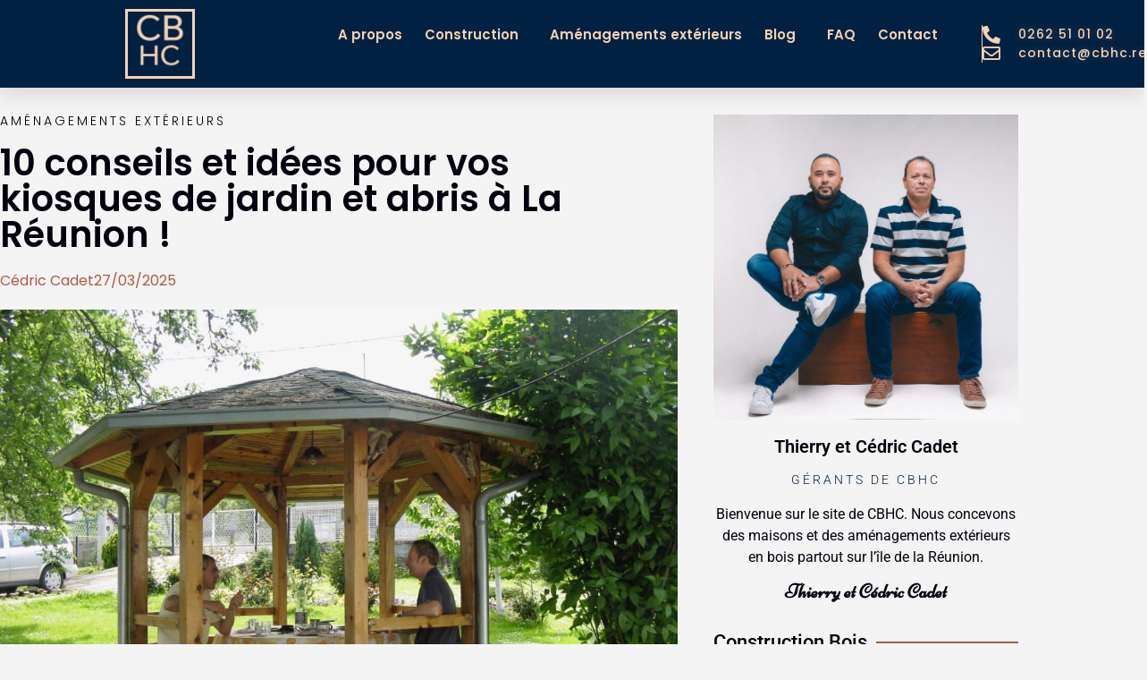

--- FILE ---
content_type: text/html; charset=UTF-8
request_url: https://www.cbhc.re/10-conseils-et-idees-pour-vos-kiosques-de-jardin-et-abris/
body_size: 69396
content:
<!doctype html> <html lang="fr-FR"> <head><script>if(navigator.userAgent.match(/MSIE|Internet Explorer/i)||navigator.userAgent.match(/Trident\/7\..*?rv:11/i)){let e=document.location.href;if(!e.match(/[?&]nonitro/)){if(e.indexOf("?")==-1){if(e.indexOf("#")==-1){document.location.href=e+"?nonitro=1"}else{document.location.href=e.replace("#","?nonitro=1#")}}else{if(e.indexOf("#")==-1){document.location.href=e+"&nonitro=1"}else{document.location.href=e.replace("#","&nonitro=1#")}}}}</script><link rel="preconnect" href="https://www.googletagmanager.com" /><link rel="preconnect" href="https://cdn-ileibof.nitrocdn.com" /><meta charset="UTF-8" /><meta name="viewport" content="width=device-width, initial-scale=1" /><meta name='robots' content='index, follow, max-image-preview:large, max-snippet:-1, max-video-preview:-1' /><title>Kiosque en bois à La Réunion : 10 conseils pour vos jardins</title><meta name="description" content="Découvrez 10 conseils et idées pour un kiosque de jardin en bois à La Réunion. Emplacement, matériaux, éclairage… L&#039;extérieur à votre image!" /><meta property="og:locale" content="fr_FR" /><meta property="og:type" content="article" /><meta property="og:title" content="Kiosque en bois à La Réunion : 10 conseils pour vos jardins" /><meta property="og:description" content="Découvrez 10 conseils et idées pour un kiosque de jardin en bois à La Réunion. Emplacement, matériaux, éclairage… L&#039;extérieur à votre image!" /><meta property="og:url" content="https://www.cbhc.re/10-conseils-et-idees-pour-vos-kiosques-de-jardin-et-abris/" /><meta property="og:site_name" content="CBHC" /><meta property="article:published_time" content="2025-03-27T11:56:37+00:00" /><meta property="article:modified_time" content="2025-03-27T11:56:41+00:00" /><meta property="og:image" content="https://www.cbhc.re/wp-content/uploads/2021/09/Kiosque-avec-gouttiere-et-evacuation.jpg" /><meta property="og:image:width" content="1024" /><meta property="og:image:height" content="768" /><meta property="og:image:type" content="image/jpeg" /><meta name="author" content="Cédric Cadet" /><meta name="twitter:card" content="summary_large_image" /><meta name="twitter:label1" content="Écrit par" /><meta name="twitter:data1" content="Cédric Cadet" /><meta name="twitter:label2" content="Durée de lecture estimée" /><meta name="twitter:data2" content="9 minutes" /><meta name="generator" content="Site Kit by Google 1.170.0" /><meta name="ti-site-data" content="[base64]" /><meta name="generator" content="Elementor 3.34.1; features: additional_custom_breakpoints; settings: css_print_method-external, google_font-enabled, font_display-auto" /><meta name="msapplication-TileImage" content="https://www.cbhc.re/wp-content/uploads/2021/09/logo-cbhc-cube-neg-C-e1660125247103.png" /><meta name="generator" content="NitroPack" /><script>var NPSH,NitroScrollHelper;NPSH=NitroScrollHelper=function(){let e=null;const o=window.sessionStorage.getItem("nitroScrollPos");function t(){let e=JSON.parse(window.sessionStorage.getItem("nitroScrollPos"))||{};if(typeof e!=="object"){e={}}e[document.URL]=window.scrollY;window.sessionStorage.setItem("nitroScrollPos",JSON.stringify(e))}window.addEventListener("scroll",function(){if(e!==null){clearTimeout(e)}e=setTimeout(t,200)},{passive:true});let r={};r.getScrollPos=()=>{if(!o){return 0}const e=JSON.parse(o);return e[document.URL]||0};r.isScrolled=()=>{return r.getScrollPos()>document.documentElement.clientHeight*.5};return r}();</script><script>(function(){var a=false;var e=document.documentElement.classList;var i=navigator.userAgent.toLowerCase();var n=["android","iphone","ipad"];var r=n.length;var o;var d=null;for(var t=0;t<r;t++){o=n[t];if(i.indexOf(o)>-1)d=o;if(e.contains(o)){a=true;e.remove(o)}}if(a&&d){e.add(d);if(d=="iphone"||d=="ipad"){e.add("ios")}}})();</script><script type="text/worker" id="nitro-web-worker">var preloadRequests=0;var remainingCount={};var baseURI="";self.onmessage=function(e){switch(e.data.cmd){case"RESOURCE_PRELOAD":var o=e.data.requestId;remainingCount[o]=0;e.data.resources.forEach(function(e){preload(e,function(o){return function(){console.log(o+" DONE: "+e);if(--remainingCount[o]==0){self.postMessage({cmd:"RESOURCE_PRELOAD",requestId:o})}}}(o));remainingCount[o]++});break;case"SET_BASEURI":baseURI=e.data.uri;break}};async function preload(e,o){if(typeof URL!=="undefined"&&baseURI){try{var a=new URL(e,baseURI);e=a.href}catch(e){console.log("Worker error: "+e.message)}}console.log("Preloading "+e);try{var n=new Request(e,{mode:"no-cors",redirect:"follow"});await fetch(n);o()}catch(a){console.log(a);var r=new XMLHttpRequest;r.responseType="blob";r.onload=o;r.onerror=o;r.open("GET",e,true);r.send()}}</script><script id="nprl">(()=>{if(window.NPRL!=undefined)return;(function(e){var t=e.prototype;t.after||(t.after=function(){var e,t=arguments,n=t.length,r=0,i=this,o=i.parentNode,a=Node,c=String,u=document;if(o!==null){while(r<n){(e=t[r])instanceof a?(i=i.nextSibling)!==null?o.insertBefore(e,i):o.appendChild(e):o.appendChild(u.createTextNode(c(e)));++r}}})})(Element);var e,t;e=t=function(){var t=false;var r=window.URL||window.webkitURL;var i=true;var o=false;var a=2;var c=null;var u=null;var d=true;var s=window.nitroGtmExcludes!=undefined;var l=s?JSON.parse(atob(window.nitroGtmExcludes)).map(e=>new RegExp(e)):[];var f;var m;var v=null;var p=null;var g=null;var h={touch:["touchmove","touchend"],default:["mousemove","click","keydown","wheel"]};var E=true;var y=[];var w=false;var b=[];var S=0;var N=0;var L=false;var T=0;var R=null;var O=false;var A=false;var C=false;var P=[];var I=[];var M=[];var k=[];var x=false;var _={};var j=new Map;var B="noModule"in HTMLScriptElement.prototype;var q=requestAnimationFrame||mozRequestAnimationFrame||webkitRequestAnimationFrame||msRequestAnimationFrame;const D="gtm.js?id=";function H(e,t){if(!_[e]){_[e]=[]}_[e].push(t)}function U(e,t){if(_[e]){var n=0,r=_[e];for(var n=0;n<r.length;n++){r[n].call(this,t)}}}function Y(){(function(e,t){var r=null;var i=function(e){r(e)};var o=null;var a={};var c=null;var u=null;var d=0;e.addEventListener(t,function(r){if(["load","DOMContentLoaded"].indexOf(t)!=-1){if(u){Q(function(){e.triggerNitroEvent(t)})}c=true}else if(t=="readystatechange"){d++;n.ogReadyState=d==1?"interactive":"complete";if(u&&u>=d){n.documentReadyState=n.ogReadyState;Q(function(){e.triggerNitroEvent(t)})}}});e.addEventListener(t+"Nitro",function(e){if(["load","DOMContentLoaded"].indexOf(t)!=-1){if(!c){e.preventDefault();e.stopImmediatePropagation()}else{}u=true}else if(t=="readystatechange"){u=n.documentReadyState=="interactive"?1:2;if(d<u){e.preventDefault();e.stopImmediatePropagation()}}});switch(t){case"load":o="onload";break;case"readystatechange":o="onreadystatechange";break;case"pageshow":o="onpageshow";break;default:o=null;break}if(o){Object.defineProperty(e,o,{get:function(){return r},set:function(n){if(typeof n!=="function"){r=null;e.removeEventListener(t+"Nitro",i)}else{if(!r){e.addEventListener(t+"Nitro",i)}r=n}}})}Object.defineProperty(e,"addEventListener"+t,{value:function(r){if(r!=t||!n.startedScriptLoading||document.currentScript&&document.currentScript.hasAttribute("nitro-exclude")){}else{arguments[0]+="Nitro"}e.ogAddEventListener.apply(e,arguments);a[arguments[1]]=arguments[0]}});Object.defineProperty(e,"removeEventListener"+t,{value:function(t){var n=a[arguments[1]];arguments[0]=n;e.ogRemoveEventListener.apply(e,arguments)}});Object.defineProperty(e,"triggerNitroEvent"+t,{value:function(t,n){n=n||e;var r=new Event(t+"Nitro",{bubbles:true});r.isNitroPack=true;Object.defineProperty(r,"type",{get:function(){return t},set:function(){}});Object.defineProperty(r,"target",{get:function(){return n},set:function(){}});e.dispatchEvent(r)}});if(typeof e.triggerNitroEvent==="undefined"){(function(){var t=e.addEventListener;var n=e.removeEventListener;Object.defineProperty(e,"ogAddEventListener",{value:t});Object.defineProperty(e,"ogRemoveEventListener",{value:n});Object.defineProperty(e,"addEventListener",{value:function(n){var r="addEventListener"+n;if(typeof e[r]!=="undefined"){e[r].apply(e,arguments)}else{t.apply(e,arguments)}},writable:true});Object.defineProperty(e,"removeEventListener",{value:function(t){var r="removeEventListener"+t;if(typeof e[r]!=="undefined"){e[r].apply(e,arguments)}else{n.apply(e,arguments)}}});Object.defineProperty(e,"triggerNitroEvent",{value:function(t,n){var r="triggerNitroEvent"+t;if(typeof e[r]!=="undefined"){e[r].apply(e,arguments)}}})})()}}).apply(null,arguments)}Y(window,"load");Y(window,"pageshow");Y(window,"DOMContentLoaded");Y(document,"DOMContentLoaded");Y(document,"readystatechange");try{var F=new Worker(r.createObjectURL(new Blob([document.getElementById("nitro-web-worker").textContent],{type:"text/javascript"})))}catch(e){var F=new Worker("data:text/javascript;base64,"+btoa(document.getElementById("nitro-web-worker").textContent))}F.onmessage=function(e){if(e.data.cmd=="RESOURCE_PRELOAD"){U(e.data.requestId,e)}};if(typeof document.baseURI!=="undefined"){F.postMessage({cmd:"SET_BASEURI",uri:document.baseURI})}var G=function(e){if(--S==0){Q(K)}};var W=function(e){e.target.removeEventListener("load",W);e.target.removeEventListener("error",W);e.target.removeEventListener("nitroTimeout",W);if(e.type!="nitroTimeout"){clearTimeout(e.target.nitroTimeout)}if(--N==0&&S==0){Q(J)}};var X=function(e){var t=e.textContent;try{var n=r.createObjectURL(new Blob([t.replace(/^(?:<!--)?(.*?)(?:-->)?$/gm,"$1")],{type:"text/javascript"}))}catch(e){var n="data:text/javascript;base64,"+btoa(t.replace(/^(?:<!--)?(.*?)(?:-->)?$/gm,"$1"))}return n};var K=function(){n.documentReadyState="interactive";document.triggerNitroEvent("readystatechange");document.triggerNitroEvent("DOMContentLoaded");if(window.pageYOffset||window.pageXOffset){window.dispatchEvent(new Event("scroll"))}A=true;Q(function(){if(N==0){Q(J)}Q($)})};var J=function(){if(!A||O)return;O=true;R.disconnect();en();n.documentReadyState="complete";document.triggerNitroEvent("readystatechange");window.triggerNitroEvent("load",document);window.triggerNitroEvent("pageshow",document);if(window.pageYOffset||window.pageXOffset||location.hash){let e=typeof history.scrollRestoration!=="undefined"&&history.scrollRestoration=="auto";if(e&&typeof NPSH!=="undefined"&&NPSH.getScrollPos()>0&&window.pageYOffset>document.documentElement.clientHeight*.5){window.scrollTo(0,NPSH.getScrollPos())}else if(location.hash){try{let e=document.querySelector(location.hash);if(e){e.scrollIntoView()}}catch(e){}}}var e=null;if(a==1){e=eo}else{e=eu}Q(e)};var Q=function(e){setTimeout(e,0)};var V=function(e){if(e.type=="touchend"||e.type=="click"){g=e}};var $=function(){if(d&&g){setTimeout(function(e){return function(){var t=function(e,t,n){var r=new Event(e,{bubbles:true,cancelable:true});if(e=="click"){r.clientX=t;r.clientY=n}else{r.touches=[{clientX:t,clientY:n}]}return r};var n;if(e.type=="touchend"){var r=e.changedTouches[0];n=document.elementFromPoint(r.clientX,r.clientY);n.dispatchEvent(t("touchstart"),r.clientX,r.clientY);n.dispatchEvent(t("touchend"),r.clientX,r.clientY);n.dispatchEvent(t("click"),r.clientX,r.clientY)}else if(e.type=="click"){n=document.elementFromPoint(e.clientX,e.clientY);n.dispatchEvent(t("click"),e.clientX,e.clientY)}}}(g),150);g=null}};var z=function(e){if(e.tagName=="SCRIPT"&&!e.hasAttribute("data-nitro-for-id")&&!e.hasAttribute("nitro-document-write")||e.tagName=="IMG"&&(e.hasAttribute("src")||e.hasAttribute("srcset"))||e.tagName=="IFRAME"&&e.hasAttribute("src")||e.tagName=="LINK"&&e.hasAttribute("href")&&e.hasAttribute("rel")&&e.getAttribute("rel")=="stylesheet"){if(e.tagName==="IFRAME"&&e.src.indexOf("about:blank")>-1){return}var t="";switch(e.tagName){case"LINK":t=e.href;break;case"IMG":if(k.indexOf(e)>-1)return;t=e.srcset||e.src;break;default:t=e.src;break}var n=e.getAttribute("type");if(!t&&e.tagName!=="SCRIPT")return;if((e.tagName=="IMG"||e.tagName=="LINK")&&(t.indexOf("data:")===0||t.indexOf("blob:")===0))return;if(e.tagName=="SCRIPT"&&n&&n!=="text/javascript"&&n!=="application/javascript"){if(n!=="module"||!B)return}if(e.tagName==="SCRIPT"){if(k.indexOf(e)>-1)return;if(e.noModule&&B){return}let t=null;if(document.currentScript){if(document.currentScript.src&&document.currentScript.src.indexOf(D)>-1){t=document.currentScript}if(document.currentScript.hasAttribute("data-nitro-gtm-id")){e.setAttribute("data-nitro-gtm-id",document.currentScript.getAttribute("data-nitro-gtm-id"))}}else if(window.nitroCurrentScript){if(window.nitroCurrentScript.src&&window.nitroCurrentScript.src.indexOf(D)>-1){t=window.nitroCurrentScript}}if(t&&s){let n=false;for(const t of l){n=e.src?t.test(e.src):t.test(e.textContent);if(n){break}}if(!n){e.type="text/googletagmanagerscript";let n=t.hasAttribute("data-nitro-gtm-id")?t.getAttribute("data-nitro-gtm-id"):t.id;if(!j.has(n)){j.set(n,[])}let r=j.get(n);r.push(e);return}}if(!e.src){if(e.textContent.length>0){e.textContent+="\n;if(document.currentScript.nitroTimeout) {clearTimeout(document.currentScript.nitroTimeout);}; setTimeout(function() { this.dispatchEvent(new Event('load')); }.bind(document.currentScript), 0);"}else{return}}else{}k.push(e)}if(!e.hasOwnProperty("nitroTimeout")){N++;e.addEventListener("load",W,true);e.addEventListener("error",W,true);e.addEventListener("nitroTimeout",W,true);e.nitroTimeout=setTimeout(function(){console.log("Resource timed out",e);e.dispatchEvent(new Event("nitroTimeout"))},5e3)}}};var Z=function(e){if(e.hasOwnProperty("nitroTimeout")&&e.nitroTimeout){clearTimeout(e.nitroTimeout);e.nitroTimeout=null;e.dispatchEvent(new Event("nitroTimeout"))}};document.documentElement.addEventListener("load",function(e){if(e.target.tagName=="SCRIPT"||e.target.tagName=="IMG"){k.push(e.target)}},true);document.documentElement.addEventListener("error",function(e){if(e.target.tagName=="SCRIPT"||e.target.tagName=="IMG"){k.push(e.target)}},true);var ee=["appendChild","replaceChild","insertBefore","prepend","append","before","after","replaceWith","insertAdjacentElement"];var et=function(){if(s){window._nitro_setTimeout=window.setTimeout;window.setTimeout=function(e,t,...n){let r=document.currentScript||window.nitroCurrentScript;if(!r||r.src&&r.src.indexOf(D)==-1){return window._nitro_setTimeout.call(window,e,t,...n)}return window._nitro_setTimeout.call(window,function(e,t){return function(...n){window.nitroCurrentScript=e;t(...n)}}(r,e),t,...n)}}ee.forEach(function(e){HTMLElement.prototype["og"+e]=HTMLElement.prototype[e];HTMLElement.prototype[e]=function(...t){if(this.parentNode||this===document.documentElement){switch(e){case"replaceChild":case"insertBefore":t.pop();break;case"insertAdjacentElement":t.shift();break}t.forEach(function(e){if(!e)return;if(e.tagName=="SCRIPT"){z(e)}else{if(e.children&&e.children.length>0){e.querySelectorAll("script").forEach(z)}}})}return this["og"+e].apply(this,arguments)}})};var en=function(){if(s&&typeof window._nitro_setTimeout==="function"){window.setTimeout=window._nitro_setTimeout}ee.forEach(function(e){HTMLElement.prototype[e]=HTMLElement.prototype["og"+e]})};var er=async function(){if(o){ef(f);ef(V);if(v){clearTimeout(v);v=null}}if(T===1){L=true;return}else if(T===0){T=-1}n.startedScriptLoading=true;Object.defineProperty(document,"readyState",{get:function(){return n.documentReadyState},set:function(){}});var e=document.documentElement;var t={attributes:true,attributeFilter:["src"],childList:true,subtree:true};R=new MutationObserver(function(e,t){e.forEach(function(e){if(e.type=="childList"&&e.addedNodes.length>0){e.addedNodes.forEach(function(e){if(!document.documentElement.contains(e)){return}if(e.tagName=="IMG"||e.tagName=="IFRAME"||e.tagName=="LINK"){z(e)}})}if(e.type=="childList"&&e.removedNodes.length>0){e.removedNodes.forEach(function(e){if(e.tagName=="IFRAME"||e.tagName=="LINK"){Z(e)}})}if(e.type=="attributes"){var t=e.target;if(!document.documentElement.contains(t)){return}if(t.tagName=="IFRAME"||t.tagName=="LINK"||t.tagName=="IMG"||t.tagName=="SCRIPT"){z(t)}}})});R.observe(e,t);if(!s){et()}await Promise.all(P);var r=b.shift();var i=null;var a=false;while(r){var c;var u=JSON.parse(atob(r.meta));var d=u.delay;if(r.type=="inline"){var l=document.getElementById(r.id);if(l){l.remove()}else{r=b.shift();continue}c=X(l);if(c===false){r=b.shift();continue}}else{c=r.src}if(!a&&r.type!="inline"&&(typeof u.attributes.async!="undefined"||typeof u.attributes.defer!="undefined")){if(i===null){i=r}else if(i===r){a=true}if(!a){b.push(r);r=b.shift();continue}}var m=document.createElement("script");m.src=c;m.setAttribute("data-nitro-for-id",r.id);for(var p in u.attributes){try{if(u.attributes[p]===false){m.setAttribute(p,"")}else{m.setAttribute(p,u.attributes[p])}}catch(e){console.log("Error while setting script attribute",m,e)}}m.async=false;if(u.canonicalLink!=""&&Object.getOwnPropertyDescriptor(m,"src")?.configurable!==false){(e=>{Object.defineProperty(m,"src",{get:function(){return e.canonicalLink},set:function(){}})})(u)}if(d){setTimeout((function(e,t){var n=document.querySelector("[data-nitro-marker-id='"+t+"']");if(n){n.after(e)}else{document.head.appendChild(e)}}).bind(null,m,r.id),d)}else{m.addEventListener("load",G);m.addEventListener("error",G);if(!m.noModule||!B){S++}var g=document.querySelector("[data-nitro-marker-id='"+r.id+"']");if(g){Q(function(e,t){return function(){e.after(t)}}(g,m))}else{Q(function(e){return function(){document.head.appendChild(e)}}(m))}}r=b.shift()}};var ei=function(){var e=document.getElementById("nitro-deferred-styles");var t=document.createElement("div");t.innerHTML=e.textContent;return t};var eo=async function(e){isPreload=e&&e.type=="NitroPreload";if(!isPreload){T=-1;E=false;if(o){ef(f);ef(V);if(v){clearTimeout(v);v=null}}}if(w===false){var t=ei();let e=t.querySelectorAll('style,link[rel="stylesheet"]');w=e.length;if(w){let e=document.getElementById("nitro-deferred-styles-marker");e.replaceWith.apply(e,t.childNodes)}else if(isPreload){Q(ed)}else{es()}}else if(w===0&&!isPreload){es()}};var ea=function(){var e=ei();var t=e.childNodes;var n;var r=[];for(var i=0;i<t.length;i++){n=t[i];if(n.href){r.push(n.href)}}var o="css-preload";H(o,function(e){eo(new Event("NitroPreload"))});if(r.length){F.postMessage({cmd:"RESOURCE_PRELOAD",resources:r,requestId:o})}else{Q(function(){U(o)})}};var ec=function(){if(T===-1)return;T=1;var e=[];var t,n;for(var r=0;r<b.length;r++){t=b[r];if(t.type!="inline"){if(t.src){n=JSON.parse(atob(t.meta));if(n.delay)continue;if(n.attributes.type&&n.attributes.type=="module"&&!B)continue;e.push(t.src)}}}if(e.length){var i="js-preload";H(i,function(e){T=2;if(L){Q(er)}});F.postMessage({cmd:"RESOURCE_PRELOAD",resources:e,requestId:i})}};var eu=function(){while(I.length){style=I.shift();if(style.hasAttribute("nitropack-onload")){style.setAttribute("onload",style.getAttribute("nitropack-onload"));Q(function(e){return function(){e.dispatchEvent(new Event("load"))}}(style))}}while(M.length){style=M.shift();if(style.hasAttribute("nitropack-onerror")){style.setAttribute("onerror",style.getAttribute("nitropack-onerror"));Q(function(e){return function(){e.dispatchEvent(new Event("error"))}}(style))}}};var ed=function(){if(!x){if(i){Q(function(){var e=document.getElementById("nitro-critical-css");if(e){e.remove()}})}x=true;onStylesLoadEvent=new Event("NitroStylesLoaded");onStylesLoadEvent.isNitroPack=true;window.dispatchEvent(onStylesLoadEvent)}};var es=function(){if(a==2){Q(er)}else{eu()}};var el=function(e){m.forEach(function(t){document.addEventListener(t,e,true)})};var ef=function(e){m.forEach(function(t){document.removeEventListener(t,e,true)})};if(s){et()}return{setAutoRemoveCriticalCss:function(e){i=e},registerScript:function(e,t,n){b.push({type:"remote",src:e,id:t,meta:n})},registerInlineScript:function(e,t){b.push({type:"inline",id:e,meta:t})},registerStyle:function(e,t,n){y.push({href:e,rel:t,media:n})},onLoadStyle:function(e){I.push(e);if(w!==false&&--w==0){Q(ed);if(E){E=false}else{es()}}},onErrorStyle:function(e){M.push(e);if(w!==false&&--w==0){Q(ed);if(E){E=false}else{es()}}},loadJs:function(e,t){if(!e.src){var n=X(e);if(n!==false){e.src=n;e.textContent=""}}if(t){Q(function(e,t){return function(){e.after(t)}}(t,e))}else{Q(function(e){return function(){document.head.appendChild(e)}}(e))}},loadQueuedResources:async function(){window.dispatchEvent(new Event("NitroBootStart"));if(p){clearTimeout(p);p=null}window.removeEventListener("load",e.loadQueuedResources);f=a==1?er:eo;if(!o||g){Q(f)}else{if(navigator.userAgent.indexOf(" Edge/")==-1){ea();H("css-preload",ec)}el(f);if(u){if(c){v=setTimeout(f,c)}}else{}}},fontPreload:function(e){var t="critical-fonts";H(t,function(e){document.getElementById("nitro-critical-fonts").type="text/css"});F.postMessage({cmd:"RESOURCE_PRELOAD",resources:e,requestId:t})},boot:function(){if(t)return;t=true;C=typeof NPSH!=="undefined"&&NPSH.isScrolled();let n=document.prerendering;if(location.hash||C||n){o=false}m=h.default.concat(h.touch);p=setTimeout(e.loadQueuedResources,1500);el(V);if(C){e.loadQueuedResources()}else{window.addEventListener("load",e.loadQueuedResources)}},addPrerequisite:function(e){P.push(e)},getTagManagerNodes:function(e){if(!e)return j;return j.get(e)??[]}}}();var n,r;n=r=function(){var t=document.write;return{documentWrite:function(n,r){if(n&&n.hasAttribute("nitro-exclude")){return t.call(document,r)}var i=null;if(n.documentWriteContainer){i=n.documentWriteContainer}else{i=document.createElement("span");n.documentWriteContainer=i}var o=null;if(n){if(n.hasAttribute("data-nitro-for-id")){o=document.querySelector('template[data-nitro-marker-id="'+n.getAttribute("data-nitro-for-id")+'"]')}else{o=n}}i.innerHTML+=r;i.querySelectorAll("script").forEach(function(e){e.setAttribute("nitro-document-write","")});if(!i.parentNode){if(o){o.parentNode.insertBefore(i,o)}else{document.body.appendChild(i)}}var a=document.createElement("span");a.innerHTML=r;var c=a.querySelectorAll("script");if(c.length){c.forEach(function(t){var n=t.getAttributeNames();var r=document.createElement("script");n.forEach(function(e){r.setAttribute(e,t.getAttribute(e))});r.async=false;if(!t.src&&t.textContent){r.textContent=t.textContent}e.loadJs(r,o)})}},TrustLogo:function(e,t){var n=document.getElementById(e);var r=document.createElement("img");r.src=t;n.parentNode.insertBefore(r,n)},documentReadyState:"loading",ogReadyState:document.readyState,startedScriptLoading:false,loadScriptDelayed:function(e,t){setTimeout(function(){var t=document.createElement("script");t.src=e;document.head.appendChild(t)},t)}}}();document.write=function(e){n.documentWrite(document.currentScript,e)};document.writeln=function(e){n.documentWrite(document.currentScript,e+"\n")};window.NPRL=e;window.NitroResourceLoader=t;window.NPh=n;window.NitroPackHelper=r})();</script><template id="nitro-deferred-styles-marker"></template><style id="nitro-fonts">@font-face{font-family:"Font Awesome 5 Free";font-style:normal;font-weight:400;font-display:swap;src:url("https://cdn-ileibof.nitrocdn.com/XwPbOsLngAXTLFmcIqbZDLZtGpRdkPBo/assets/static/source/www.cbhc.re/wp-content/plugins/elementor/assets/lib/font-awesome/webfonts/fa-regular-400.eot");src:url("https://cdn-ileibof.nitrocdn.com/XwPbOsLngAXTLFmcIqbZDLZtGpRdkPBo/assets/static/source/www.cbhc.re/wp-content/plugins/elementor/assets/lib/font-awesome/webfonts/fa-regular-400.woff2") format("woff2")}@font-face{font-family:"Font Awesome 5 Free";font-style:normal;font-weight:900;font-display:swap;src:url("https://cdn-ileibof.nitrocdn.com/XwPbOsLngAXTLFmcIqbZDLZtGpRdkPBo/assets/static/source/www.cbhc.re/wp-content/plugins/elementor/assets/lib/font-awesome/webfonts/fa-solid-900.eot");src:url("https://cdn-ileibof.nitrocdn.com/XwPbOsLngAXTLFmcIqbZDLZtGpRdkPBo/assets/static/source/www.cbhc.re/wp-content/plugins/elementor/assets/lib/font-awesome/webfonts/fa-solid-900.woff2") format("woff2")}@font-face{font-family:"Font Awesome 5 Brands";font-style:normal;font-weight:400;font-display:swap;src:url("https://cdn-ileibof.nitrocdn.com/XwPbOsLngAXTLFmcIqbZDLZtGpRdkPBo/assets/static/source/www.cbhc.re/wp-content/plugins/elementor/assets/lib/font-awesome/webfonts/fa-brands-400.eot");src:url("https://cdn-ileibof.nitrocdn.com/XwPbOsLngAXTLFmcIqbZDLZtGpRdkPBo/assets/static/source/www.cbhc.re/wp-content/plugins/elementor/assets/lib/font-awesome/webfonts/fa-brands-400.woff2") format("woff2")}@font-face{font-family:eicons;src:url("https://cdn-ileibof.nitrocdn.com/XwPbOsLngAXTLFmcIqbZDLZtGpRdkPBo/assets/static/source/www.cbhc.re/wp-content/plugins/elementor/assets/lib/eicons/fonts/8e3e959ab86e45fd21c9e57f4d57591b.eicons.eot");src:url("https://cdn-ileibof.nitrocdn.com/XwPbOsLngAXTLFmcIqbZDLZtGpRdkPBo/assets/static/source/www.cbhc.re/wp-content/plugins/elementor/assets/lib/eicons/fonts/8e3e959ab86e45fd21c9e57f4d57591b.eicons.woff2") format("woff2");font-weight:400;font-style:normal;font-display:swap}@font-face{font-family:"Poppins";font-style:italic;font-weight:100;src:url("https://cdn-ileibof.nitrocdn.com/XwPbOsLngAXTLFmcIqbZDLZtGpRdkPBo/assets/static/source/www.cbhc.re/wp-content/uploads/elementor/google-fonts/fonts/poppins-pxiayp8kv8jhgfvrjjlme0tmmpkzsq.woff2") format("woff2");unicode-range:U+0100-02BA,U+02BD-02C5,U+02C7-02CC,U+02CE-02D7,U+02DD-02FF,U+0304,U+0308,U+0329,U+1D00-1DBF,U+1E00-1E9F,U+1EF2-1EFF,U+2020,U+20A0-20AB,U+20AD-20C0,U+2113,U+2C60-2C7F,U+A720-A7FF;font-display:swap}@font-face{font-family:"Poppins";font-style:italic;font-weight:100;src:url("https://cdn-ileibof.nitrocdn.com/XwPbOsLngAXTLFmcIqbZDLZtGpRdkPBo/assets/static/source/www.cbhc.re/wp-content/uploads/elementor/google-fonts/fonts/poppins-pxiayp8kv8jhgfvrjjlme0tcmpi.woff2") format("woff2");unicode-range:U+0000-00FF,U+0131,U+0152-0153,U+02BB-02BC,U+02C6,U+02DA,U+02DC,U+0304,U+0308,U+0329,U+2000-206F,U+20AC,U+2122,U+2191,U+2193,U+2212,U+2215,U+FEFF,U+FFFD;font-display:swap}@font-face{font-family:"Poppins";font-style:italic;font-weight:200;src:url("https://cdn-ileibof.nitrocdn.com/XwPbOsLngAXTLFmcIqbZDLZtGpRdkPBo/assets/static/source/www.cbhc.re/wp-content/uploads/elementor/google-fonts/fonts/poppins-pxidyp8kv8jhgfvrjjlmv1pvgdeoceg.woff2") format("woff2");unicode-range:U+0100-02BA,U+02BD-02C5,U+02C7-02CC,U+02CE-02D7,U+02DD-02FF,U+0304,U+0308,U+0329,U+1D00-1DBF,U+1E00-1E9F,U+1EF2-1EFF,U+2020,U+20A0-20AB,U+20AD-20C0,U+2113,U+2C60-2C7F,U+A720-A7FF;font-display:swap}@font-face{font-family:"Poppins";font-style:italic;font-weight:200;src:url("https://cdn-ileibof.nitrocdn.com/XwPbOsLngAXTLFmcIqbZDLZtGpRdkPBo/assets/static/source/www.cbhc.re/wp-content/uploads/elementor/google-fonts/fonts/poppins-pxidyp8kv8jhgfvrjjlmv1pvf9eo.woff2") format("woff2");unicode-range:U+0000-00FF,U+0131,U+0152-0153,U+02BB-02BC,U+02C6,U+02DA,U+02DC,U+0304,U+0308,U+0329,U+2000-206F,U+20AC,U+2122,U+2191,U+2193,U+2212,U+2215,U+FEFF,U+FFFD;font-display:swap}@font-face{font-family:"Poppins";font-style:italic;font-weight:300;src:url("https://cdn-ileibof.nitrocdn.com/XwPbOsLngAXTLFmcIqbZDLZtGpRdkPBo/assets/static/source/www.cbhc.re/wp-content/uploads/elementor/google-fonts/fonts/poppins-pxidyp8kv8jhgfvrjjlm21lvgdeoceg.woff2") format("woff2");unicode-range:U+0100-02BA,U+02BD-02C5,U+02C7-02CC,U+02CE-02D7,U+02DD-02FF,U+0304,U+0308,U+0329,U+1D00-1DBF,U+1E00-1E9F,U+1EF2-1EFF,U+2020,U+20A0-20AB,U+20AD-20C0,U+2113,U+2C60-2C7F,U+A720-A7FF;font-display:swap}@font-face{font-family:"Poppins";font-style:italic;font-weight:300;src:url("https://cdn-ileibof.nitrocdn.com/XwPbOsLngAXTLFmcIqbZDLZtGpRdkPBo/assets/static/source/www.cbhc.re/wp-content/uploads/elementor/google-fonts/fonts/poppins-pxidyp8kv8jhgfvrjjlm21lvf9eo.woff2") format("woff2");unicode-range:U+0000-00FF,U+0131,U+0152-0153,U+02BB-02BC,U+02C6,U+02DA,U+02DC,U+0304,U+0308,U+0329,U+2000-206F,U+20AC,U+2122,U+2191,U+2193,U+2212,U+2215,U+FEFF,U+FFFD;font-display:swap}@font-face{font-family:"Poppins";font-style:italic;font-weight:400;src:url("https://cdn-ileibof.nitrocdn.com/XwPbOsLngAXTLFmcIqbZDLZtGpRdkPBo/assets/static/source/www.cbhc.re/wp-content/uploads/elementor/google-fonts/fonts/poppins-pxigyp8kv8jhgfvrjjlufntakpy.woff2") format("woff2");unicode-range:U+0100-02BA,U+02BD-02C5,U+02C7-02CC,U+02CE-02D7,U+02DD-02FF,U+0304,U+0308,U+0329,U+1D00-1DBF,U+1E00-1E9F,U+1EF2-1EFF,U+2020,U+20A0-20AB,U+20AD-20C0,U+2113,U+2C60-2C7F,U+A720-A7FF;font-display:swap}@font-face{font-family:"Poppins";font-style:italic;font-weight:400;src:url("https://cdn-ileibof.nitrocdn.com/XwPbOsLngAXTLFmcIqbZDLZtGpRdkPBo/assets/static/source/www.cbhc.re/wp-content/uploads/elementor/google-fonts/fonts/poppins-pxigyp8kv8jhgfvrjjluchta.woff2") format("woff2");unicode-range:U+0000-00FF,U+0131,U+0152-0153,U+02BB-02BC,U+02C6,U+02DA,U+02DC,U+0304,U+0308,U+0329,U+2000-206F,U+20AC,U+2122,U+2191,U+2193,U+2212,U+2215,U+FEFF,U+FFFD;font-display:swap}@font-face{font-family:"Poppins";font-style:italic;font-weight:500;src:url("https://cdn-ileibof.nitrocdn.com/XwPbOsLngAXTLFmcIqbZDLZtGpRdkPBo/assets/static/source/www.cbhc.re/wp-content/uploads/elementor/google-fonts/fonts/poppins-pxidyp8kv8jhgfvrjjlmg1hvgdeoceg.woff2") format("woff2");unicode-range:U+0100-02BA,U+02BD-02C5,U+02C7-02CC,U+02CE-02D7,U+02DD-02FF,U+0304,U+0308,U+0329,U+1D00-1DBF,U+1E00-1E9F,U+1EF2-1EFF,U+2020,U+20A0-20AB,U+20AD-20C0,U+2113,U+2C60-2C7F,U+A720-A7FF;font-display:swap}@font-face{font-family:"Poppins";font-style:italic;font-weight:500;src:url("https://cdn-ileibof.nitrocdn.com/XwPbOsLngAXTLFmcIqbZDLZtGpRdkPBo/assets/static/source/www.cbhc.re/wp-content/uploads/elementor/google-fonts/fonts/poppins-pxidyp8kv8jhgfvrjjlmg1hvf9eo.woff2") format("woff2");unicode-range:U+0000-00FF,U+0131,U+0152-0153,U+02BB-02BC,U+02C6,U+02DA,U+02DC,U+0304,U+0308,U+0329,U+2000-206F,U+20AC,U+2122,U+2191,U+2193,U+2212,U+2215,U+FEFF,U+FFFD;font-display:swap}@font-face{font-family:"Poppins";font-style:italic;font-weight:600;src:url("https://cdn-ileibof.nitrocdn.com/XwPbOsLngAXTLFmcIqbZDLZtGpRdkPBo/assets/static/source/www.cbhc.re/wp-content/uploads/elementor/google-fonts/fonts/poppins-pxidyp8kv8jhgfvrjjlmr19vgdeoceg.woff2") format("woff2");unicode-range:U+0100-02BA,U+02BD-02C5,U+02C7-02CC,U+02CE-02D7,U+02DD-02FF,U+0304,U+0308,U+0329,U+1D00-1DBF,U+1E00-1E9F,U+1EF2-1EFF,U+2020,U+20A0-20AB,U+20AD-20C0,U+2113,U+2C60-2C7F,U+A720-A7FF;font-display:swap}@font-face{font-family:"Poppins";font-style:italic;font-weight:600;src:url("https://cdn-ileibof.nitrocdn.com/XwPbOsLngAXTLFmcIqbZDLZtGpRdkPBo/assets/static/source/www.cbhc.re/wp-content/uploads/elementor/google-fonts/fonts/poppins-pxidyp8kv8jhgfvrjjlmr19vf9eo.woff2") format("woff2");unicode-range:U+0000-00FF,U+0131,U+0152-0153,U+02BB-02BC,U+02C6,U+02DA,U+02DC,U+0304,U+0308,U+0329,U+2000-206F,U+20AC,U+2122,U+2191,U+2193,U+2212,U+2215,U+FEFF,U+FFFD;font-display:swap}@font-face{font-family:"Poppins";font-style:italic;font-weight:700;src:url("https://cdn-ileibof.nitrocdn.com/XwPbOsLngAXTLFmcIqbZDLZtGpRdkPBo/assets/static/source/www.cbhc.re/wp-content/uploads/elementor/google-fonts/fonts/poppins-pxidyp8kv8jhgfvrjjlmy15vgdeoceg.woff2") format("woff2");unicode-range:U+0100-02BA,U+02BD-02C5,U+02C7-02CC,U+02CE-02D7,U+02DD-02FF,U+0304,U+0308,U+0329,U+1D00-1DBF,U+1E00-1E9F,U+1EF2-1EFF,U+2020,U+20A0-20AB,U+20AD-20C0,U+2113,U+2C60-2C7F,U+A720-A7FF;font-display:swap}@font-face{font-family:"Poppins";font-style:italic;font-weight:700;src:url("https://cdn-ileibof.nitrocdn.com/XwPbOsLngAXTLFmcIqbZDLZtGpRdkPBo/assets/static/source/www.cbhc.re/wp-content/uploads/elementor/google-fonts/fonts/poppins-pxidyp8kv8jhgfvrjjlmy15vf9eo.woff2") format("woff2");unicode-range:U+0000-00FF,U+0131,U+0152-0153,U+02BB-02BC,U+02C6,U+02DA,U+02DC,U+0304,U+0308,U+0329,U+2000-206F,U+20AC,U+2122,U+2191,U+2193,U+2212,U+2215,U+FEFF,U+FFFD;font-display:swap}@font-face{font-family:"Poppins";font-style:italic;font-weight:800;src:url("https://cdn-ileibof.nitrocdn.com/XwPbOsLngAXTLFmcIqbZDLZtGpRdkPBo/assets/static/source/www.cbhc.re/wp-content/uploads/elementor/google-fonts/fonts/poppins-pxidyp8kv8jhgfvrjjlm111vgdeoceg.woff2") format("woff2");unicode-range:U+0100-02BA,U+02BD-02C5,U+02C7-02CC,U+02CE-02D7,U+02DD-02FF,U+0304,U+0308,U+0329,U+1D00-1DBF,U+1E00-1E9F,U+1EF2-1EFF,U+2020,U+20A0-20AB,U+20AD-20C0,U+2113,U+2C60-2C7F,U+A720-A7FF;font-display:swap}@font-face{font-family:"Poppins";font-style:italic;font-weight:800;src:url("https://cdn-ileibof.nitrocdn.com/XwPbOsLngAXTLFmcIqbZDLZtGpRdkPBo/assets/static/source/www.cbhc.re/wp-content/uploads/elementor/google-fonts/fonts/poppins-pxidyp8kv8jhgfvrjjlm111vf9eo.woff2") format("woff2");unicode-range:U+0000-00FF,U+0131,U+0152-0153,U+02BB-02BC,U+02C6,U+02DA,U+02DC,U+0304,U+0308,U+0329,U+2000-206F,U+20AC,U+2122,U+2191,U+2193,U+2212,U+2215,U+FEFF,U+FFFD;font-display:swap}@font-face{font-family:"Poppins";font-style:italic;font-weight:900;src:url("https://cdn-ileibof.nitrocdn.com/XwPbOsLngAXTLFmcIqbZDLZtGpRdkPBo/assets/static/source/www.cbhc.re/wp-content/uploads/elementor/google-fonts/fonts/poppins-pxidyp8kv8jhgfvrjjlm81xvgdeoceg.woff2") format("woff2");unicode-range:U+0100-02BA,U+02BD-02C5,U+02C7-02CC,U+02CE-02D7,U+02DD-02FF,U+0304,U+0308,U+0329,U+1D00-1DBF,U+1E00-1E9F,U+1EF2-1EFF,U+2020,U+20A0-20AB,U+20AD-20C0,U+2113,U+2C60-2C7F,U+A720-A7FF;font-display:swap}@font-face{font-family:"Poppins";font-style:italic;font-weight:900;src:url("https://cdn-ileibof.nitrocdn.com/XwPbOsLngAXTLFmcIqbZDLZtGpRdkPBo/assets/static/source/www.cbhc.re/wp-content/uploads/elementor/google-fonts/fonts/poppins-pxidyp8kv8jhgfvrjjlm81xvf9eo.woff2") format("woff2");unicode-range:U+0000-00FF,U+0131,U+0152-0153,U+02BB-02BC,U+02C6,U+02DA,U+02DC,U+0304,U+0308,U+0329,U+2000-206F,U+20AC,U+2122,U+2191,U+2193,U+2212,U+2215,U+FEFF,U+FFFD;font-display:swap}@font-face{font-family:"Poppins";font-style:normal;font-weight:100;src:url("https://cdn-ileibof.nitrocdn.com/XwPbOsLngAXTLFmcIqbZDLZtGpRdkPBo/assets/static/source/www.cbhc.re/wp-content/uploads/elementor/google-fonts/fonts/poppins-pxigyp8kv8jhgfvrlptufntakpy.woff2") format("woff2");unicode-range:U+0100-02BA,U+02BD-02C5,U+02C7-02CC,U+02CE-02D7,U+02DD-02FF,U+0304,U+0308,U+0329,U+1D00-1DBF,U+1E00-1E9F,U+1EF2-1EFF,U+2020,U+20A0-20AB,U+20AD-20C0,U+2113,U+2C60-2C7F,U+A720-A7FF;font-display:swap}@font-face{font-family:"Poppins";font-style:normal;font-weight:100;src:url("https://cdn-ileibof.nitrocdn.com/XwPbOsLngAXTLFmcIqbZDLZtGpRdkPBo/assets/static/source/www.cbhc.re/wp-content/uploads/elementor/google-fonts/fonts/poppins-pxigyp8kv8jhgfvrlptuchta.woff2") format("woff2");unicode-range:U+0000-00FF,U+0131,U+0152-0153,U+02BB-02BC,U+02C6,U+02DA,U+02DC,U+0304,U+0308,U+0329,U+2000-206F,U+20AC,U+2122,U+2191,U+2193,U+2212,U+2215,U+FEFF,U+FFFD;font-display:swap}@font-face{font-family:"Poppins";font-style:normal;font-weight:200;src:url("https://cdn-ileibof.nitrocdn.com/XwPbOsLngAXTLFmcIqbZDLZtGpRdkPBo/assets/static/source/www.cbhc.re/wp-content/uploads/elementor/google-fonts/fonts/poppins-pxibyp8kv8jhgfvrlfj_z1jlfc-k.woff2") format("woff2");unicode-range:U+0100-02BA,U+02BD-02C5,U+02C7-02CC,U+02CE-02D7,U+02DD-02FF,U+0304,U+0308,U+0329,U+1D00-1DBF,U+1E00-1E9F,U+1EF2-1EFF,U+2020,U+20A0-20AB,U+20AD-20C0,U+2113,U+2C60-2C7F,U+A720-A7FF;font-display:swap}@font-face{font-family:"Poppins";font-style:normal;font-weight:200;src:url("https://cdn-ileibof.nitrocdn.com/XwPbOsLngAXTLFmcIqbZDLZtGpRdkPBo/assets/static/source/www.cbhc.re/wp-content/uploads/elementor/google-fonts/fonts/poppins-pxibyp8kv8jhgfvrlfj_z1xlfq.woff2") format("woff2");unicode-range:U+0000-00FF,U+0131,U+0152-0153,U+02BB-02BC,U+02C6,U+02DA,U+02DC,U+0304,U+0308,U+0329,U+2000-206F,U+20AC,U+2122,U+2191,U+2193,U+2212,U+2215,U+FEFF,U+FFFD;font-display:swap}@font-face{font-family:"Poppins";font-style:normal;font-weight:300;src:url("https://cdn-ileibof.nitrocdn.com/XwPbOsLngAXTLFmcIqbZDLZtGpRdkPBo/assets/static/source/www.cbhc.re/wp-content/uploads/elementor/google-fonts/fonts/poppins-pxibyp8kv8jhgfvrldz8z1jlfc-k.woff2") format("woff2");unicode-range:U+0100-02BA,U+02BD-02C5,U+02C7-02CC,U+02CE-02D7,U+02DD-02FF,U+0304,U+0308,U+0329,U+1D00-1DBF,U+1E00-1E9F,U+1EF2-1EFF,U+2020,U+20A0-20AB,U+20AD-20C0,U+2113,U+2C60-2C7F,U+A720-A7FF;font-display:swap}@font-face{font-family:"Poppins";font-style:normal;font-weight:300;src:url("https://cdn-ileibof.nitrocdn.com/XwPbOsLngAXTLFmcIqbZDLZtGpRdkPBo/assets/static/source/www.cbhc.re/wp-content/uploads/elementor/google-fonts/fonts/poppins-pxibyp8kv8jhgfvrldz8z1xlfq.woff2") format("woff2");unicode-range:U+0000-00FF,U+0131,U+0152-0153,U+02BB-02BC,U+02C6,U+02DA,U+02DC,U+0304,U+0308,U+0329,U+2000-206F,U+20AC,U+2122,U+2191,U+2193,U+2212,U+2215,U+FEFF,U+FFFD;font-display:swap}@font-face{font-family:"Poppins";font-style:normal;font-weight:400;src:url("https://cdn-ileibof.nitrocdn.com/XwPbOsLngAXTLFmcIqbZDLZtGpRdkPBo/assets/static/source/www.cbhc.re/wp-content/uploads/elementor/google-fonts/fonts/poppins-pxieyp8kv8jhgfvrjjnecmne.woff2") format("woff2");unicode-range:U+0100-02BA,U+02BD-02C5,U+02C7-02CC,U+02CE-02D7,U+02DD-02FF,U+0304,U+0308,U+0329,U+1D00-1DBF,U+1E00-1E9F,U+1EF2-1EFF,U+2020,U+20A0-20AB,U+20AD-20C0,U+2113,U+2C60-2C7F,U+A720-A7FF;font-display:swap}@font-face{font-family:"Poppins";font-style:normal;font-weight:400;src:url("https://cdn-ileibof.nitrocdn.com/XwPbOsLngAXTLFmcIqbZDLZtGpRdkPBo/assets/static/source/www.cbhc.re/wp-content/uploads/elementor/google-fonts/fonts/poppins-pxieyp8kv8jhgfvrjjfecg.woff2") format("woff2");unicode-range:U+0000-00FF,U+0131,U+0152-0153,U+02BB-02BC,U+02C6,U+02DA,U+02DC,U+0304,U+0308,U+0329,U+2000-206F,U+20AC,U+2122,U+2191,U+2193,U+2212,U+2215,U+FEFF,U+FFFD;font-display:swap}@font-face{font-family:"Poppins";font-style:normal;font-weight:500;src:url("https://cdn-ileibof.nitrocdn.com/XwPbOsLngAXTLFmcIqbZDLZtGpRdkPBo/assets/static/source/www.cbhc.re/wp-content/uploads/elementor/google-fonts/fonts/poppins-pxibyp8kv8jhgfvrlgt9z1jlfc-k.woff2") format("woff2");unicode-range:U+0100-02BA,U+02BD-02C5,U+02C7-02CC,U+02CE-02D7,U+02DD-02FF,U+0304,U+0308,U+0329,U+1D00-1DBF,U+1E00-1E9F,U+1EF2-1EFF,U+2020,U+20A0-20AB,U+20AD-20C0,U+2113,U+2C60-2C7F,U+A720-A7FF;font-display:swap}@font-face{font-family:"Poppins";font-style:normal;font-weight:500;src:url("https://cdn-ileibof.nitrocdn.com/XwPbOsLngAXTLFmcIqbZDLZtGpRdkPBo/assets/static/source/www.cbhc.re/wp-content/uploads/elementor/google-fonts/fonts/poppins-pxibyp8kv8jhgfvrlgt9z1xlfq.woff2") format("woff2");unicode-range:U+0000-00FF,U+0131,U+0152-0153,U+02BB-02BC,U+02C6,U+02DA,U+02DC,U+0304,U+0308,U+0329,U+2000-206F,U+20AC,U+2122,U+2191,U+2193,U+2212,U+2215,U+FEFF,U+FFFD;font-display:swap}@font-face{font-family:"Poppins";font-style:normal;font-weight:600;src:url("https://cdn-ileibof.nitrocdn.com/XwPbOsLngAXTLFmcIqbZDLZtGpRdkPBo/assets/static/source/www.cbhc.re/wp-content/uploads/elementor/google-fonts/fonts/poppins-pxibyp8kv8jhgfvrlej6z1jlfc-k.woff2") format("woff2");unicode-range:U+0100-02BA,U+02BD-02C5,U+02C7-02CC,U+02CE-02D7,U+02DD-02FF,U+0304,U+0308,U+0329,U+1D00-1DBF,U+1E00-1E9F,U+1EF2-1EFF,U+2020,U+20A0-20AB,U+20AD-20C0,U+2113,U+2C60-2C7F,U+A720-A7FF;font-display:swap}@font-face{font-family:"Poppins";font-style:normal;font-weight:600;src:url("https://cdn-ileibof.nitrocdn.com/XwPbOsLngAXTLFmcIqbZDLZtGpRdkPBo/assets/static/source/www.cbhc.re/wp-content/uploads/elementor/google-fonts/fonts/poppins-pxibyp8kv8jhgfvrlej6z1xlfq.woff2") format("woff2");unicode-range:U+0000-00FF,U+0131,U+0152-0153,U+02BB-02BC,U+02C6,U+02DA,U+02DC,U+0304,U+0308,U+0329,U+2000-206F,U+20AC,U+2122,U+2191,U+2193,U+2212,U+2215,U+FEFF,U+FFFD;font-display:swap}@font-face{font-family:"Poppins";font-style:normal;font-weight:700;src:url("https://cdn-ileibof.nitrocdn.com/XwPbOsLngAXTLFmcIqbZDLZtGpRdkPBo/assets/static/source/www.cbhc.re/wp-content/uploads/elementor/google-fonts/fonts/poppins-pxibyp8kv8jhgfvrlcz7z1jlfc-k.woff2") format("woff2");unicode-range:U+0100-02BA,U+02BD-02C5,U+02C7-02CC,U+02CE-02D7,U+02DD-02FF,U+0304,U+0308,U+0329,U+1D00-1DBF,U+1E00-1E9F,U+1EF2-1EFF,U+2020,U+20A0-20AB,U+20AD-20C0,U+2113,U+2C60-2C7F,U+A720-A7FF;font-display:swap}@font-face{font-family:"Poppins";font-style:normal;font-weight:700;src:url("https://cdn-ileibof.nitrocdn.com/XwPbOsLngAXTLFmcIqbZDLZtGpRdkPBo/assets/static/source/www.cbhc.re/wp-content/uploads/elementor/google-fonts/fonts/poppins-pxibyp8kv8jhgfvrlcz7z1xlfq.woff2") format("woff2");unicode-range:U+0000-00FF,U+0131,U+0152-0153,U+02BB-02BC,U+02C6,U+02DA,U+02DC,U+0304,U+0308,U+0329,U+2000-206F,U+20AC,U+2122,U+2191,U+2193,U+2212,U+2215,U+FEFF,U+FFFD;font-display:swap}@font-face{font-family:"Poppins";font-style:normal;font-weight:800;src:url("https://cdn-ileibof.nitrocdn.com/XwPbOsLngAXTLFmcIqbZDLZtGpRdkPBo/assets/static/source/www.cbhc.re/wp-content/uploads/elementor/google-fonts/fonts/poppins-pxibyp8kv8jhgfvrldd4z1jlfc-k.woff2") format("woff2");unicode-range:U+0100-02BA,U+02BD-02C5,U+02C7-02CC,U+02CE-02D7,U+02DD-02FF,U+0304,U+0308,U+0329,U+1D00-1DBF,U+1E00-1E9F,U+1EF2-1EFF,U+2020,U+20A0-20AB,U+20AD-20C0,U+2113,U+2C60-2C7F,U+A720-A7FF;font-display:swap}@font-face{font-family:"Poppins";font-style:normal;font-weight:800;src:url("https://cdn-ileibof.nitrocdn.com/XwPbOsLngAXTLFmcIqbZDLZtGpRdkPBo/assets/static/source/www.cbhc.re/wp-content/uploads/elementor/google-fonts/fonts/poppins-pxibyp8kv8jhgfvrldd4z1xlfq.woff2") format("woff2");unicode-range:U+0000-00FF,U+0131,U+0152-0153,U+02BB-02BC,U+02C6,U+02DA,U+02DC,U+0304,U+0308,U+0329,U+2000-206F,U+20AC,U+2122,U+2191,U+2193,U+2212,U+2215,U+FEFF,U+FFFD;font-display:swap}@font-face{font-family:"Poppins";font-style:normal;font-weight:900;src:url("https://cdn-ileibof.nitrocdn.com/XwPbOsLngAXTLFmcIqbZDLZtGpRdkPBo/assets/static/source/www.cbhc.re/wp-content/uploads/elementor/google-fonts/fonts/poppins-pxibyp8kv8jhgfvrlbt5z1jlfc-k.woff2") format("woff2");unicode-range:U+0100-02BA,U+02BD-02C5,U+02C7-02CC,U+02CE-02D7,U+02DD-02FF,U+0304,U+0308,U+0329,U+1D00-1DBF,U+1E00-1E9F,U+1EF2-1EFF,U+2020,U+20A0-20AB,U+20AD-20C0,U+2113,U+2C60-2C7F,U+A720-A7FF;font-display:swap}@font-face{font-family:"Poppins";font-style:normal;font-weight:900;src:url("https://cdn-ileibof.nitrocdn.com/XwPbOsLngAXTLFmcIqbZDLZtGpRdkPBo/assets/static/source/www.cbhc.re/wp-content/uploads/elementor/google-fonts/fonts/poppins-pxibyp8kv8jhgfvrlbt5z1xlfq.woff2") format("woff2");unicode-range:U+0000-00FF,U+0131,U+0152-0153,U+02BB-02BC,U+02C6,U+02DA,U+02DC,U+0304,U+0308,U+0329,U+2000-206F,U+20AC,U+2122,U+2191,U+2193,U+2212,U+2215,U+FEFF,U+FFFD;font-display:swap}@font-face{font-family:"Roboto";font-style:italic;font-weight:100;font-stretch:100%;src:url("https://cdn-ileibof.nitrocdn.com/XwPbOsLngAXTLFmcIqbZDLZtGpRdkPBo/assets/static/source/www.cbhc.re/wp-content/uploads/elementor/google-fonts/fonts/roboto-kfo5cnqeu92fr1mu53zec9_vu3r1gihoszmkc3kawzu.woff2") format("woff2");unicode-range:U+0460-052F,U+1C80-1C8A,U+20B4,U+2DE0-2DFF,U+A640-A69F,U+FE2E-FE2F;font-display:swap}@font-face{font-family:"Roboto";font-style:italic;font-weight:100;font-stretch:100%;src:url("https://cdn-ileibof.nitrocdn.com/XwPbOsLngAXTLFmcIqbZDLZtGpRdkPBo/assets/static/source/www.cbhc.re/wp-content/uploads/elementor/google-fonts/fonts/roboto-kfo5cnqeu92fr1mu53zec9_vu3r1gihoszmkankawzu.woff2") format("woff2");unicode-range:U+0301,U+0400-045F,U+0490-0491,U+04B0-04B1,U+2116;font-display:swap}@font-face{font-family:"Roboto";font-style:italic;font-weight:100;font-stretch:100%;src:url("https://cdn-ileibof.nitrocdn.com/XwPbOsLngAXTLFmcIqbZDLZtGpRdkPBo/assets/static/source/www.cbhc.re/wp-content/uploads/elementor/google-fonts/fonts/roboto-kfo5cnqeu92fr1mu53zec9_vu3r1gihoszmkcnkawzu.woff2") format("woff2");unicode-range:U+1F00-1FFF;font-display:swap}@font-face{font-family:"Roboto";font-style:italic;font-weight:100;font-stretch:100%;src:url("https://cdn-ileibof.nitrocdn.com/XwPbOsLngAXTLFmcIqbZDLZtGpRdkPBo/assets/static/source/www.cbhc.re/wp-content/uploads/elementor/google-fonts/fonts/roboto-kfo5cnqeu92fr1mu53zec9_vu3r1gihoszmkbxkawzu.woff2") format("woff2");unicode-range:U+0370-0377,U+037A-037F,U+0384-038A,U+038C,U+038E-03A1,U+03A3-03FF;font-display:swap}@font-face{font-family:"Roboto";font-style:italic;font-weight:100;font-stretch:100%;src:url("https://cdn-ileibof.nitrocdn.com/XwPbOsLngAXTLFmcIqbZDLZtGpRdkPBo/assets/static/source/www.cbhc.re/wp-content/uploads/elementor/google-fonts/fonts/roboto-kfo5cnqeu92fr1mu53zec9_vu3r1gihoszmkenkawzu.woff2") format("woff2");unicode-range:U+0302-0303,U+0305,U+0307-0308,U+0310,U+0312,U+0315,U+031A,U+0326-0327,U+032C,U+032F-0330,U+0332-0333,U+0338,U+033A,U+0346,U+034D,U+0391-03A1,U+03A3-03A9,U+03B1-03C9,U+03D1,U+03D5-03D6,U+03F0-03F1,U+03F4-03F5,U+2016-2017,U+2034-2038,U+203C,U+2040,U+2043,U+2047,U+2050,U+2057,U+205F,U+2070-2071,U+2074-208E,U+2090-209C,U+20D0-20DC,U+20E1,U+20E5-20EF,U+2100-2112,U+2114-2115,U+2117-2121,U+2123-214F,U+2190,U+2192,U+2194-21AE,U+21B0-21E5,U+21F1-21F2,U+21F4-2211,U+2213-2214,U+2216-22FF,U+2308-230B,U+2310,U+2319,U+231C-2321,U+2336-237A,U+237C,U+2395,U+239B-23B7,U+23D0,U+23DC-23E1,U+2474-2475,U+25AF,U+25B3,U+25B7,U+25BD,U+25C1,U+25CA,U+25CC,U+25FB,U+266D-266F,U+27C0-27FF,U+2900-2AFF,U+2B0E-2B11,U+2B30-2B4C,U+2BFE,U+3030,U+FF5B,U+FF5D,U+1D400-1D7FF,U+1EE00-1EEFF;font-display:swap}@font-face{font-family:"Roboto";font-style:italic;font-weight:100;font-stretch:100%;src:url("https://cdn-ileibof.nitrocdn.com/XwPbOsLngAXTLFmcIqbZDLZtGpRdkPBo/assets/static/source/www.cbhc.re/wp-content/uploads/elementor/google-fonts/fonts/roboto-kfo5cnqeu92fr1mu53zec9_vu3r1gihoszmkahkawzu.woff2") format("woff2");unicode-range:U+0001-000C,U+000E-001F,U+007F-009F,U+20DD-20E0,U+20E2-20E4,U+2150-218F,U+2190,U+2192,U+2194-2199,U+21AF,U+21E6-21F0,U+21F3,U+2218-2219,U+2299,U+22C4-22C6,U+2300-243F,U+2440-244A,U+2460-24FF,U+25A0-27BF,U+2800-28FF,U+2921-2922,U+2981,U+29BF,U+29EB,U+2B00-2BFF,U+4DC0-4DFF,U+FFF9-FFFB,U+10140-1018E,U+10190-1019C,U+101A0,U+101D0-101FD,U+102E0-102FB,U+10E60-10E7E,U+1D2C0-1D2D3,U+1D2E0-1D37F,U+1F000-1F0FF,U+1F100-1F1AD,U+1F1E6-1F1FF,U+1F30D-1F30F,U+1F315,U+1F31C,U+1F31E,U+1F320-1F32C,U+1F336,U+1F378,U+1F37D,U+1F382,U+1F393-1F39F,U+1F3A7-1F3A8,U+1F3AC-1F3AF,U+1F3C2,U+1F3C4-1F3C6,U+1F3CA-1F3CE,U+1F3D4-1F3E0,U+1F3ED,U+1F3F1-1F3F3,U+1F3F5-1F3F7,U+1F408,U+1F415,U+1F41F,U+1F426,U+1F43F,U+1F441-1F442,U+1F444,U+1F446-1F449,U+1F44C-1F44E,U+1F453,U+1F46A,U+1F47D,U+1F4A3,U+1F4B0,U+1F4B3,U+1F4B9,U+1F4BB,U+1F4BF,U+1F4C8-1F4CB,U+1F4D6,U+1F4DA,U+1F4DF,U+1F4E3-1F4E6,U+1F4EA-1F4ED,U+1F4F7,U+1F4F9-1F4FB,U+1F4FD-1F4FE,U+1F503,U+1F507-1F50B,U+1F50D,U+1F512-1F513,U+1F53E-1F54A,U+1F54F-1F5FA,U+1F610,U+1F650-1F67F,U+1F687,U+1F68D,U+1F691,U+1F694,U+1F698,U+1F6AD,U+1F6B2,U+1F6B9-1F6BA,U+1F6BC,U+1F6C6-1F6CF,U+1F6D3-1F6D7,U+1F6E0-1F6EA,U+1F6F0-1F6F3,U+1F6F7-1F6FC,U+1F700-1F7FF,U+1F800-1F80B,U+1F810-1F847,U+1F850-1F859,U+1F860-1F887,U+1F890-1F8AD,U+1F8B0-1F8BB,U+1F8C0-1F8C1,U+1F900-1F90B,U+1F93B,U+1F946,U+1F984,U+1F996,U+1F9E9,U+1FA00-1FA6F,U+1FA70-1FA7C,U+1FA80-1FA89,U+1FA8F-1FAC6,U+1FACE-1FADC,U+1FADF-1FAE9,U+1FAF0-1FAF8,U+1FB00-1FBFF;font-display:swap}@font-face{font-family:"Roboto";font-style:italic;font-weight:100;font-stretch:100%;src:url("https://cdn-ileibof.nitrocdn.com/XwPbOsLngAXTLFmcIqbZDLZtGpRdkPBo/assets/static/source/www.cbhc.re/wp-content/uploads/elementor/google-fonts/fonts/roboto-kfo5cnqeu92fr1mu53zec9_vu3r1gihoszmkcxkawzu.woff2") format("woff2");unicode-range:U+0102-0103,U+0110-0111,U+0128-0129,U+0168-0169,U+01A0-01A1,U+01AF-01B0,U+0300-0301,U+0303-0304,U+0308-0309,U+0323,U+0329,U+1EA0-1EF9,U+20AB;font-display:swap}@font-face{font-family:"Roboto";font-style:italic;font-weight:100;font-stretch:100%;src:url("https://cdn-ileibof.nitrocdn.com/XwPbOsLngAXTLFmcIqbZDLZtGpRdkPBo/assets/static/source/www.cbhc.re/wp-content/uploads/elementor/google-fonts/fonts/roboto-kfo5cnqeu92fr1mu53zec9_vu3r1gihoszmkchkawzu.woff2") format("woff2");unicode-range:U+0100-02BA,U+02BD-02C5,U+02C7-02CC,U+02CE-02D7,U+02DD-02FF,U+0304,U+0308,U+0329,U+1D00-1DBF,U+1E00-1E9F,U+1EF2-1EFF,U+2020,U+20A0-20AB,U+20AD-20C0,U+2113,U+2C60-2C7F,U+A720-A7FF;font-display:swap}@font-face{font-family:"Roboto";font-style:italic;font-weight:100;font-stretch:100%;src:url("https://cdn-ileibof.nitrocdn.com/XwPbOsLngAXTLFmcIqbZDLZtGpRdkPBo/assets/static/source/www.cbhc.re/wp-content/uploads/elementor/google-fonts/fonts/roboto-kfo5cnqeu92fr1mu53zec9_vu3r1gihoszmkbnka.woff2") format("woff2");unicode-range:U+0000-00FF,U+0131,U+0152-0153,U+02BB-02BC,U+02C6,U+02DA,U+02DC,U+0304,U+0308,U+0329,U+2000-206F,U+20AC,U+2122,U+2191,U+2193,U+2212,U+2215,U+FEFF,U+FFFD;font-display:swap}@font-face{font-family:"Roboto";font-style:italic;font-weight:200;font-stretch:100%;src:url("https://cdn-ileibof.nitrocdn.com/XwPbOsLngAXTLFmcIqbZDLZtGpRdkPBo/assets/static/source/www.cbhc.re/wp-content/uploads/elementor/google-fonts/fonts/roboto-kfo5cnqeu92fr1mu53zec9_vu3r1gihoszmkc3kawzu.woff2") format("woff2");unicode-range:U+0460-052F,U+1C80-1C8A,U+20B4,U+2DE0-2DFF,U+A640-A69F,U+FE2E-FE2F;font-display:swap}@font-face{font-family:"Roboto";font-style:italic;font-weight:200;font-stretch:100%;src:url("https://cdn-ileibof.nitrocdn.com/XwPbOsLngAXTLFmcIqbZDLZtGpRdkPBo/assets/static/source/www.cbhc.re/wp-content/uploads/elementor/google-fonts/fonts/roboto-kfo5cnqeu92fr1mu53zec9_vu3r1gihoszmkankawzu.woff2") format("woff2");unicode-range:U+0301,U+0400-045F,U+0490-0491,U+04B0-04B1,U+2116;font-display:swap}@font-face{font-family:"Roboto";font-style:italic;font-weight:200;font-stretch:100%;src:url("https://cdn-ileibof.nitrocdn.com/XwPbOsLngAXTLFmcIqbZDLZtGpRdkPBo/assets/static/source/www.cbhc.re/wp-content/uploads/elementor/google-fonts/fonts/roboto-kfo5cnqeu92fr1mu53zec9_vu3r1gihoszmkcnkawzu.woff2") format("woff2");unicode-range:U+1F00-1FFF;font-display:swap}@font-face{font-family:"Roboto";font-style:italic;font-weight:200;font-stretch:100%;src:url("https://cdn-ileibof.nitrocdn.com/XwPbOsLngAXTLFmcIqbZDLZtGpRdkPBo/assets/static/source/www.cbhc.re/wp-content/uploads/elementor/google-fonts/fonts/roboto-kfo5cnqeu92fr1mu53zec9_vu3r1gihoszmkbxkawzu.woff2") format("woff2");unicode-range:U+0370-0377,U+037A-037F,U+0384-038A,U+038C,U+038E-03A1,U+03A3-03FF;font-display:swap}@font-face{font-family:"Roboto";font-style:italic;font-weight:200;font-stretch:100%;src:url("https://cdn-ileibof.nitrocdn.com/XwPbOsLngAXTLFmcIqbZDLZtGpRdkPBo/assets/static/source/www.cbhc.re/wp-content/uploads/elementor/google-fonts/fonts/roboto-kfo5cnqeu92fr1mu53zec9_vu3r1gihoszmkenkawzu.woff2") format("woff2");unicode-range:U+0302-0303,U+0305,U+0307-0308,U+0310,U+0312,U+0315,U+031A,U+0326-0327,U+032C,U+032F-0330,U+0332-0333,U+0338,U+033A,U+0346,U+034D,U+0391-03A1,U+03A3-03A9,U+03B1-03C9,U+03D1,U+03D5-03D6,U+03F0-03F1,U+03F4-03F5,U+2016-2017,U+2034-2038,U+203C,U+2040,U+2043,U+2047,U+2050,U+2057,U+205F,U+2070-2071,U+2074-208E,U+2090-209C,U+20D0-20DC,U+20E1,U+20E5-20EF,U+2100-2112,U+2114-2115,U+2117-2121,U+2123-214F,U+2190,U+2192,U+2194-21AE,U+21B0-21E5,U+21F1-21F2,U+21F4-2211,U+2213-2214,U+2216-22FF,U+2308-230B,U+2310,U+2319,U+231C-2321,U+2336-237A,U+237C,U+2395,U+239B-23B7,U+23D0,U+23DC-23E1,U+2474-2475,U+25AF,U+25B3,U+25B7,U+25BD,U+25C1,U+25CA,U+25CC,U+25FB,U+266D-266F,U+27C0-27FF,U+2900-2AFF,U+2B0E-2B11,U+2B30-2B4C,U+2BFE,U+3030,U+FF5B,U+FF5D,U+1D400-1D7FF,U+1EE00-1EEFF;font-display:swap}@font-face{font-family:"Roboto";font-style:italic;font-weight:200;font-stretch:100%;src:url("https://cdn-ileibof.nitrocdn.com/XwPbOsLngAXTLFmcIqbZDLZtGpRdkPBo/assets/static/source/www.cbhc.re/wp-content/uploads/elementor/google-fonts/fonts/roboto-kfo5cnqeu92fr1mu53zec9_vu3r1gihoszmkahkawzu.woff2") format("woff2");unicode-range:U+0001-000C,U+000E-001F,U+007F-009F,U+20DD-20E0,U+20E2-20E4,U+2150-218F,U+2190,U+2192,U+2194-2199,U+21AF,U+21E6-21F0,U+21F3,U+2218-2219,U+2299,U+22C4-22C6,U+2300-243F,U+2440-244A,U+2460-24FF,U+25A0-27BF,U+2800-28FF,U+2921-2922,U+2981,U+29BF,U+29EB,U+2B00-2BFF,U+4DC0-4DFF,U+FFF9-FFFB,U+10140-1018E,U+10190-1019C,U+101A0,U+101D0-101FD,U+102E0-102FB,U+10E60-10E7E,U+1D2C0-1D2D3,U+1D2E0-1D37F,U+1F000-1F0FF,U+1F100-1F1AD,U+1F1E6-1F1FF,U+1F30D-1F30F,U+1F315,U+1F31C,U+1F31E,U+1F320-1F32C,U+1F336,U+1F378,U+1F37D,U+1F382,U+1F393-1F39F,U+1F3A7-1F3A8,U+1F3AC-1F3AF,U+1F3C2,U+1F3C4-1F3C6,U+1F3CA-1F3CE,U+1F3D4-1F3E0,U+1F3ED,U+1F3F1-1F3F3,U+1F3F5-1F3F7,U+1F408,U+1F415,U+1F41F,U+1F426,U+1F43F,U+1F441-1F442,U+1F444,U+1F446-1F449,U+1F44C-1F44E,U+1F453,U+1F46A,U+1F47D,U+1F4A3,U+1F4B0,U+1F4B3,U+1F4B9,U+1F4BB,U+1F4BF,U+1F4C8-1F4CB,U+1F4D6,U+1F4DA,U+1F4DF,U+1F4E3-1F4E6,U+1F4EA-1F4ED,U+1F4F7,U+1F4F9-1F4FB,U+1F4FD-1F4FE,U+1F503,U+1F507-1F50B,U+1F50D,U+1F512-1F513,U+1F53E-1F54A,U+1F54F-1F5FA,U+1F610,U+1F650-1F67F,U+1F687,U+1F68D,U+1F691,U+1F694,U+1F698,U+1F6AD,U+1F6B2,U+1F6B9-1F6BA,U+1F6BC,U+1F6C6-1F6CF,U+1F6D3-1F6D7,U+1F6E0-1F6EA,U+1F6F0-1F6F3,U+1F6F7-1F6FC,U+1F700-1F7FF,U+1F800-1F80B,U+1F810-1F847,U+1F850-1F859,U+1F860-1F887,U+1F890-1F8AD,U+1F8B0-1F8BB,U+1F8C0-1F8C1,U+1F900-1F90B,U+1F93B,U+1F946,U+1F984,U+1F996,U+1F9E9,U+1FA00-1FA6F,U+1FA70-1FA7C,U+1FA80-1FA89,U+1FA8F-1FAC6,U+1FACE-1FADC,U+1FADF-1FAE9,U+1FAF0-1FAF8,U+1FB00-1FBFF;font-display:swap}@font-face{font-family:"Roboto";font-style:italic;font-weight:200;font-stretch:100%;src:url("https://cdn-ileibof.nitrocdn.com/XwPbOsLngAXTLFmcIqbZDLZtGpRdkPBo/assets/static/source/www.cbhc.re/wp-content/uploads/elementor/google-fonts/fonts/roboto-kfo5cnqeu92fr1mu53zec9_vu3r1gihoszmkcxkawzu.woff2") format("woff2");unicode-range:U+0102-0103,U+0110-0111,U+0128-0129,U+0168-0169,U+01A0-01A1,U+01AF-01B0,U+0300-0301,U+0303-0304,U+0308-0309,U+0323,U+0329,U+1EA0-1EF9,U+20AB;font-display:swap}@font-face{font-family:"Roboto";font-style:italic;font-weight:200;font-stretch:100%;src:url("https://cdn-ileibof.nitrocdn.com/XwPbOsLngAXTLFmcIqbZDLZtGpRdkPBo/assets/static/source/www.cbhc.re/wp-content/uploads/elementor/google-fonts/fonts/roboto-kfo5cnqeu92fr1mu53zec9_vu3r1gihoszmkchkawzu.woff2") format("woff2");unicode-range:U+0100-02BA,U+02BD-02C5,U+02C7-02CC,U+02CE-02D7,U+02DD-02FF,U+0304,U+0308,U+0329,U+1D00-1DBF,U+1E00-1E9F,U+1EF2-1EFF,U+2020,U+20A0-20AB,U+20AD-20C0,U+2113,U+2C60-2C7F,U+A720-A7FF;font-display:swap}@font-face{font-family:"Roboto";font-style:italic;font-weight:200;font-stretch:100%;src:url("https://cdn-ileibof.nitrocdn.com/XwPbOsLngAXTLFmcIqbZDLZtGpRdkPBo/assets/static/source/www.cbhc.re/wp-content/uploads/elementor/google-fonts/fonts/roboto-kfo5cnqeu92fr1mu53zec9_vu3r1gihoszmkbnka.woff2") format("woff2");unicode-range:U+0000-00FF,U+0131,U+0152-0153,U+02BB-02BC,U+02C6,U+02DA,U+02DC,U+0304,U+0308,U+0329,U+2000-206F,U+20AC,U+2122,U+2191,U+2193,U+2212,U+2215,U+FEFF,U+FFFD;font-display:swap}@font-face{font-family:"Roboto";font-style:italic;font-weight:300;font-stretch:100%;src:url("https://cdn-ileibof.nitrocdn.com/XwPbOsLngAXTLFmcIqbZDLZtGpRdkPBo/assets/static/source/www.cbhc.re/wp-content/uploads/elementor/google-fonts/fonts/roboto-kfo5cnqeu92fr1mu53zec9_vu3r1gihoszmkc3kawzu.woff2") format("woff2");unicode-range:U+0460-052F,U+1C80-1C8A,U+20B4,U+2DE0-2DFF,U+A640-A69F,U+FE2E-FE2F;font-display:swap}@font-face{font-family:"Roboto";font-style:italic;font-weight:300;font-stretch:100%;src:url("https://cdn-ileibof.nitrocdn.com/XwPbOsLngAXTLFmcIqbZDLZtGpRdkPBo/assets/static/source/www.cbhc.re/wp-content/uploads/elementor/google-fonts/fonts/roboto-kfo5cnqeu92fr1mu53zec9_vu3r1gihoszmkankawzu.woff2") format("woff2");unicode-range:U+0301,U+0400-045F,U+0490-0491,U+04B0-04B1,U+2116;font-display:swap}@font-face{font-family:"Roboto";font-style:italic;font-weight:300;font-stretch:100%;src:url("https://cdn-ileibof.nitrocdn.com/XwPbOsLngAXTLFmcIqbZDLZtGpRdkPBo/assets/static/source/www.cbhc.re/wp-content/uploads/elementor/google-fonts/fonts/roboto-kfo5cnqeu92fr1mu53zec9_vu3r1gihoszmkcnkawzu.woff2") format("woff2");unicode-range:U+1F00-1FFF;font-display:swap}@font-face{font-family:"Roboto";font-style:italic;font-weight:300;font-stretch:100%;src:url("https://cdn-ileibof.nitrocdn.com/XwPbOsLngAXTLFmcIqbZDLZtGpRdkPBo/assets/static/source/www.cbhc.re/wp-content/uploads/elementor/google-fonts/fonts/roboto-kfo5cnqeu92fr1mu53zec9_vu3r1gihoszmkbxkawzu.woff2") format("woff2");unicode-range:U+0370-0377,U+037A-037F,U+0384-038A,U+038C,U+038E-03A1,U+03A3-03FF;font-display:swap}@font-face{font-family:"Roboto";font-style:italic;font-weight:300;font-stretch:100%;src:url("https://cdn-ileibof.nitrocdn.com/XwPbOsLngAXTLFmcIqbZDLZtGpRdkPBo/assets/static/source/www.cbhc.re/wp-content/uploads/elementor/google-fonts/fonts/roboto-kfo5cnqeu92fr1mu53zec9_vu3r1gihoszmkenkawzu.woff2") format("woff2");unicode-range:U+0302-0303,U+0305,U+0307-0308,U+0310,U+0312,U+0315,U+031A,U+0326-0327,U+032C,U+032F-0330,U+0332-0333,U+0338,U+033A,U+0346,U+034D,U+0391-03A1,U+03A3-03A9,U+03B1-03C9,U+03D1,U+03D5-03D6,U+03F0-03F1,U+03F4-03F5,U+2016-2017,U+2034-2038,U+203C,U+2040,U+2043,U+2047,U+2050,U+2057,U+205F,U+2070-2071,U+2074-208E,U+2090-209C,U+20D0-20DC,U+20E1,U+20E5-20EF,U+2100-2112,U+2114-2115,U+2117-2121,U+2123-214F,U+2190,U+2192,U+2194-21AE,U+21B0-21E5,U+21F1-21F2,U+21F4-2211,U+2213-2214,U+2216-22FF,U+2308-230B,U+2310,U+2319,U+231C-2321,U+2336-237A,U+237C,U+2395,U+239B-23B7,U+23D0,U+23DC-23E1,U+2474-2475,U+25AF,U+25B3,U+25B7,U+25BD,U+25C1,U+25CA,U+25CC,U+25FB,U+266D-266F,U+27C0-27FF,U+2900-2AFF,U+2B0E-2B11,U+2B30-2B4C,U+2BFE,U+3030,U+FF5B,U+FF5D,U+1D400-1D7FF,U+1EE00-1EEFF;font-display:swap}@font-face{font-family:"Roboto";font-style:italic;font-weight:300;font-stretch:100%;src:url("https://cdn-ileibof.nitrocdn.com/XwPbOsLngAXTLFmcIqbZDLZtGpRdkPBo/assets/static/source/www.cbhc.re/wp-content/uploads/elementor/google-fonts/fonts/roboto-kfo5cnqeu92fr1mu53zec9_vu3r1gihoszmkahkawzu.woff2") format("woff2");unicode-range:U+0001-000C,U+000E-001F,U+007F-009F,U+20DD-20E0,U+20E2-20E4,U+2150-218F,U+2190,U+2192,U+2194-2199,U+21AF,U+21E6-21F0,U+21F3,U+2218-2219,U+2299,U+22C4-22C6,U+2300-243F,U+2440-244A,U+2460-24FF,U+25A0-27BF,U+2800-28FF,U+2921-2922,U+2981,U+29BF,U+29EB,U+2B00-2BFF,U+4DC0-4DFF,U+FFF9-FFFB,U+10140-1018E,U+10190-1019C,U+101A0,U+101D0-101FD,U+102E0-102FB,U+10E60-10E7E,U+1D2C0-1D2D3,U+1D2E0-1D37F,U+1F000-1F0FF,U+1F100-1F1AD,U+1F1E6-1F1FF,U+1F30D-1F30F,U+1F315,U+1F31C,U+1F31E,U+1F320-1F32C,U+1F336,U+1F378,U+1F37D,U+1F382,U+1F393-1F39F,U+1F3A7-1F3A8,U+1F3AC-1F3AF,U+1F3C2,U+1F3C4-1F3C6,U+1F3CA-1F3CE,U+1F3D4-1F3E0,U+1F3ED,U+1F3F1-1F3F3,U+1F3F5-1F3F7,U+1F408,U+1F415,U+1F41F,U+1F426,U+1F43F,U+1F441-1F442,U+1F444,U+1F446-1F449,U+1F44C-1F44E,U+1F453,U+1F46A,U+1F47D,U+1F4A3,U+1F4B0,U+1F4B3,U+1F4B9,U+1F4BB,U+1F4BF,U+1F4C8-1F4CB,U+1F4D6,U+1F4DA,U+1F4DF,U+1F4E3-1F4E6,U+1F4EA-1F4ED,U+1F4F7,U+1F4F9-1F4FB,U+1F4FD-1F4FE,U+1F503,U+1F507-1F50B,U+1F50D,U+1F512-1F513,U+1F53E-1F54A,U+1F54F-1F5FA,U+1F610,U+1F650-1F67F,U+1F687,U+1F68D,U+1F691,U+1F694,U+1F698,U+1F6AD,U+1F6B2,U+1F6B9-1F6BA,U+1F6BC,U+1F6C6-1F6CF,U+1F6D3-1F6D7,U+1F6E0-1F6EA,U+1F6F0-1F6F3,U+1F6F7-1F6FC,U+1F700-1F7FF,U+1F800-1F80B,U+1F810-1F847,U+1F850-1F859,U+1F860-1F887,U+1F890-1F8AD,U+1F8B0-1F8BB,U+1F8C0-1F8C1,U+1F900-1F90B,U+1F93B,U+1F946,U+1F984,U+1F996,U+1F9E9,U+1FA00-1FA6F,U+1FA70-1FA7C,U+1FA80-1FA89,U+1FA8F-1FAC6,U+1FACE-1FADC,U+1FADF-1FAE9,U+1FAF0-1FAF8,U+1FB00-1FBFF;font-display:swap}@font-face{font-family:"Roboto";font-style:italic;font-weight:300;font-stretch:100%;src:url("https://cdn-ileibof.nitrocdn.com/XwPbOsLngAXTLFmcIqbZDLZtGpRdkPBo/assets/static/source/www.cbhc.re/wp-content/uploads/elementor/google-fonts/fonts/roboto-kfo5cnqeu92fr1mu53zec9_vu3r1gihoszmkcxkawzu.woff2") format("woff2");unicode-range:U+0102-0103,U+0110-0111,U+0128-0129,U+0168-0169,U+01A0-01A1,U+01AF-01B0,U+0300-0301,U+0303-0304,U+0308-0309,U+0323,U+0329,U+1EA0-1EF9,U+20AB;font-display:swap}@font-face{font-family:"Roboto";font-style:italic;font-weight:300;font-stretch:100%;src:url("https://cdn-ileibof.nitrocdn.com/XwPbOsLngAXTLFmcIqbZDLZtGpRdkPBo/assets/static/source/www.cbhc.re/wp-content/uploads/elementor/google-fonts/fonts/roboto-kfo5cnqeu92fr1mu53zec9_vu3r1gihoszmkchkawzu.woff2") format("woff2");unicode-range:U+0100-02BA,U+02BD-02C5,U+02C7-02CC,U+02CE-02D7,U+02DD-02FF,U+0304,U+0308,U+0329,U+1D00-1DBF,U+1E00-1E9F,U+1EF2-1EFF,U+2020,U+20A0-20AB,U+20AD-20C0,U+2113,U+2C60-2C7F,U+A720-A7FF;font-display:swap}@font-face{font-family:"Roboto";font-style:italic;font-weight:300;font-stretch:100%;src:url("https://cdn-ileibof.nitrocdn.com/XwPbOsLngAXTLFmcIqbZDLZtGpRdkPBo/assets/static/source/www.cbhc.re/wp-content/uploads/elementor/google-fonts/fonts/roboto-kfo5cnqeu92fr1mu53zec9_vu3r1gihoszmkbnka.woff2") format("woff2");unicode-range:U+0000-00FF,U+0131,U+0152-0153,U+02BB-02BC,U+02C6,U+02DA,U+02DC,U+0304,U+0308,U+0329,U+2000-206F,U+20AC,U+2122,U+2191,U+2193,U+2212,U+2215,U+FEFF,U+FFFD;font-display:swap}@font-face{font-family:"Roboto";font-style:italic;font-weight:400;font-stretch:100%;src:url("https://cdn-ileibof.nitrocdn.com/XwPbOsLngAXTLFmcIqbZDLZtGpRdkPBo/assets/static/source/www.cbhc.re/wp-content/uploads/elementor/google-fonts/fonts/roboto-kfo5cnqeu92fr1mu53zec9_vu3r1gihoszmkc3kawzu.woff2") format("woff2");unicode-range:U+0460-052F,U+1C80-1C8A,U+20B4,U+2DE0-2DFF,U+A640-A69F,U+FE2E-FE2F;font-display:swap}@font-face{font-family:"Roboto";font-style:italic;font-weight:400;font-stretch:100%;src:url("https://cdn-ileibof.nitrocdn.com/XwPbOsLngAXTLFmcIqbZDLZtGpRdkPBo/assets/static/source/www.cbhc.re/wp-content/uploads/elementor/google-fonts/fonts/roboto-kfo5cnqeu92fr1mu53zec9_vu3r1gihoszmkankawzu.woff2") format("woff2");unicode-range:U+0301,U+0400-045F,U+0490-0491,U+04B0-04B1,U+2116;font-display:swap}@font-face{font-family:"Roboto";font-style:italic;font-weight:400;font-stretch:100%;src:url("https://cdn-ileibof.nitrocdn.com/XwPbOsLngAXTLFmcIqbZDLZtGpRdkPBo/assets/static/source/www.cbhc.re/wp-content/uploads/elementor/google-fonts/fonts/roboto-kfo5cnqeu92fr1mu53zec9_vu3r1gihoszmkcnkawzu.woff2") format("woff2");unicode-range:U+1F00-1FFF;font-display:swap}@font-face{font-family:"Roboto";font-style:italic;font-weight:400;font-stretch:100%;src:url("https://cdn-ileibof.nitrocdn.com/XwPbOsLngAXTLFmcIqbZDLZtGpRdkPBo/assets/static/source/www.cbhc.re/wp-content/uploads/elementor/google-fonts/fonts/roboto-kfo5cnqeu92fr1mu53zec9_vu3r1gihoszmkbxkawzu.woff2") format("woff2");unicode-range:U+0370-0377,U+037A-037F,U+0384-038A,U+038C,U+038E-03A1,U+03A3-03FF;font-display:swap}@font-face{font-family:"Roboto";font-style:italic;font-weight:400;font-stretch:100%;src:url("https://cdn-ileibof.nitrocdn.com/XwPbOsLngAXTLFmcIqbZDLZtGpRdkPBo/assets/static/source/www.cbhc.re/wp-content/uploads/elementor/google-fonts/fonts/roboto-kfo5cnqeu92fr1mu53zec9_vu3r1gihoszmkenkawzu.woff2") format("woff2");unicode-range:U+0302-0303,U+0305,U+0307-0308,U+0310,U+0312,U+0315,U+031A,U+0326-0327,U+032C,U+032F-0330,U+0332-0333,U+0338,U+033A,U+0346,U+034D,U+0391-03A1,U+03A3-03A9,U+03B1-03C9,U+03D1,U+03D5-03D6,U+03F0-03F1,U+03F4-03F5,U+2016-2017,U+2034-2038,U+203C,U+2040,U+2043,U+2047,U+2050,U+2057,U+205F,U+2070-2071,U+2074-208E,U+2090-209C,U+20D0-20DC,U+20E1,U+20E5-20EF,U+2100-2112,U+2114-2115,U+2117-2121,U+2123-214F,U+2190,U+2192,U+2194-21AE,U+21B0-21E5,U+21F1-21F2,U+21F4-2211,U+2213-2214,U+2216-22FF,U+2308-230B,U+2310,U+2319,U+231C-2321,U+2336-237A,U+237C,U+2395,U+239B-23B7,U+23D0,U+23DC-23E1,U+2474-2475,U+25AF,U+25B3,U+25B7,U+25BD,U+25C1,U+25CA,U+25CC,U+25FB,U+266D-266F,U+27C0-27FF,U+2900-2AFF,U+2B0E-2B11,U+2B30-2B4C,U+2BFE,U+3030,U+FF5B,U+FF5D,U+1D400-1D7FF,U+1EE00-1EEFF;font-display:swap}@font-face{font-family:"Roboto";font-style:italic;font-weight:400;font-stretch:100%;src:url("https://cdn-ileibof.nitrocdn.com/XwPbOsLngAXTLFmcIqbZDLZtGpRdkPBo/assets/static/source/www.cbhc.re/wp-content/uploads/elementor/google-fonts/fonts/roboto-kfo5cnqeu92fr1mu53zec9_vu3r1gihoszmkahkawzu.woff2") format("woff2");unicode-range:U+0001-000C,U+000E-001F,U+007F-009F,U+20DD-20E0,U+20E2-20E4,U+2150-218F,U+2190,U+2192,U+2194-2199,U+21AF,U+21E6-21F0,U+21F3,U+2218-2219,U+2299,U+22C4-22C6,U+2300-243F,U+2440-244A,U+2460-24FF,U+25A0-27BF,U+2800-28FF,U+2921-2922,U+2981,U+29BF,U+29EB,U+2B00-2BFF,U+4DC0-4DFF,U+FFF9-FFFB,U+10140-1018E,U+10190-1019C,U+101A0,U+101D0-101FD,U+102E0-102FB,U+10E60-10E7E,U+1D2C0-1D2D3,U+1D2E0-1D37F,U+1F000-1F0FF,U+1F100-1F1AD,U+1F1E6-1F1FF,U+1F30D-1F30F,U+1F315,U+1F31C,U+1F31E,U+1F320-1F32C,U+1F336,U+1F378,U+1F37D,U+1F382,U+1F393-1F39F,U+1F3A7-1F3A8,U+1F3AC-1F3AF,U+1F3C2,U+1F3C4-1F3C6,U+1F3CA-1F3CE,U+1F3D4-1F3E0,U+1F3ED,U+1F3F1-1F3F3,U+1F3F5-1F3F7,U+1F408,U+1F415,U+1F41F,U+1F426,U+1F43F,U+1F441-1F442,U+1F444,U+1F446-1F449,U+1F44C-1F44E,U+1F453,U+1F46A,U+1F47D,U+1F4A3,U+1F4B0,U+1F4B3,U+1F4B9,U+1F4BB,U+1F4BF,U+1F4C8-1F4CB,U+1F4D6,U+1F4DA,U+1F4DF,U+1F4E3-1F4E6,U+1F4EA-1F4ED,U+1F4F7,U+1F4F9-1F4FB,U+1F4FD-1F4FE,U+1F503,U+1F507-1F50B,U+1F50D,U+1F512-1F513,U+1F53E-1F54A,U+1F54F-1F5FA,U+1F610,U+1F650-1F67F,U+1F687,U+1F68D,U+1F691,U+1F694,U+1F698,U+1F6AD,U+1F6B2,U+1F6B9-1F6BA,U+1F6BC,U+1F6C6-1F6CF,U+1F6D3-1F6D7,U+1F6E0-1F6EA,U+1F6F0-1F6F3,U+1F6F7-1F6FC,U+1F700-1F7FF,U+1F800-1F80B,U+1F810-1F847,U+1F850-1F859,U+1F860-1F887,U+1F890-1F8AD,U+1F8B0-1F8BB,U+1F8C0-1F8C1,U+1F900-1F90B,U+1F93B,U+1F946,U+1F984,U+1F996,U+1F9E9,U+1FA00-1FA6F,U+1FA70-1FA7C,U+1FA80-1FA89,U+1FA8F-1FAC6,U+1FACE-1FADC,U+1FADF-1FAE9,U+1FAF0-1FAF8,U+1FB00-1FBFF;font-display:swap}@font-face{font-family:"Roboto";font-style:italic;font-weight:400;font-stretch:100%;src:url("https://cdn-ileibof.nitrocdn.com/XwPbOsLngAXTLFmcIqbZDLZtGpRdkPBo/assets/static/source/www.cbhc.re/wp-content/uploads/elementor/google-fonts/fonts/roboto-kfo5cnqeu92fr1mu53zec9_vu3r1gihoszmkcxkawzu.woff2") format("woff2");unicode-range:U+0102-0103,U+0110-0111,U+0128-0129,U+0168-0169,U+01A0-01A1,U+01AF-01B0,U+0300-0301,U+0303-0304,U+0308-0309,U+0323,U+0329,U+1EA0-1EF9,U+20AB;font-display:swap}@font-face{font-family:"Roboto";font-style:italic;font-weight:400;font-stretch:100%;src:url("https://cdn-ileibof.nitrocdn.com/XwPbOsLngAXTLFmcIqbZDLZtGpRdkPBo/assets/static/source/www.cbhc.re/wp-content/uploads/elementor/google-fonts/fonts/roboto-kfo5cnqeu92fr1mu53zec9_vu3r1gihoszmkchkawzu.woff2") format("woff2");unicode-range:U+0100-02BA,U+02BD-02C5,U+02C7-02CC,U+02CE-02D7,U+02DD-02FF,U+0304,U+0308,U+0329,U+1D00-1DBF,U+1E00-1E9F,U+1EF2-1EFF,U+2020,U+20A0-20AB,U+20AD-20C0,U+2113,U+2C60-2C7F,U+A720-A7FF;font-display:swap}@font-face{font-family:"Roboto";font-style:italic;font-weight:400;font-stretch:100%;src:url("https://cdn-ileibof.nitrocdn.com/XwPbOsLngAXTLFmcIqbZDLZtGpRdkPBo/assets/static/source/www.cbhc.re/wp-content/uploads/elementor/google-fonts/fonts/roboto-kfo5cnqeu92fr1mu53zec9_vu3r1gihoszmkbnka.woff2") format("woff2");unicode-range:U+0000-00FF,U+0131,U+0152-0153,U+02BB-02BC,U+02C6,U+02DA,U+02DC,U+0304,U+0308,U+0329,U+2000-206F,U+20AC,U+2122,U+2191,U+2193,U+2212,U+2215,U+FEFF,U+FFFD;font-display:swap}@font-face{font-family:"Roboto";font-style:italic;font-weight:500;font-stretch:100%;src:url("https://cdn-ileibof.nitrocdn.com/XwPbOsLngAXTLFmcIqbZDLZtGpRdkPBo/assets/static/source/www.cbhc.re/wp-content/uploads/elementor/google-fonts/fonts/roboto-kfo5cnqeu92fr1mu53zec9_vu3r1gihoszmkc3kawzu.woff2") format("woff2");unicode-range:U+0460-052F,U+1C80-1C8A,U+20B4,U+2DE0-2DFF,U+A640-A69F,U+FE2E-FE2F;font-display:swap}@font-face{font-family:"Roboto";font-style:italic;font-weight:500;font-stretch:100%;src:url("https://cdn-ileibof.nitrocdn.com/XwPbOsLngAXTLFmcIqbZDLZtGpRdkPBo/assets/static/source/www.cbhc.re/wp-content/uploads/elementor/google-fonts/fonts/roboto-kfo5cnqeu92fr1mu53zec9_vu3r1gihoszmkankawzu.woff2") format("woff2");unicode-range:U+0301,U+0400-045F,U+0490-0491,U+04B0-04B1,U+2116;font-display:swap}@font-face{font-family:"Roboto";font-style:italic;font-weight:500;font-stretch:100%;src:url("https://cdn-ileibof.nitrocdn.com/XwPbOsLngAXTLFmcIqbZDLZtGpRdkPBo/assets/static/source/www.cbhc.re/wp-content/uploads/elementor/google-fonts/fonts/roboto-kfo5cnqeu92fr1mu53zec9_vu3r1gihoszmkcnkawzu.woff2") format("woff2");unicode-range:U+1F00-1FFF;font-display:swap}@font-face{font-family:"Roboto";font-style:italic;font-weight:500;font-stretch:100%;src:url("https://cdn-ileibof.nitrocdn.com/XwPbOsLngAXTLFmcIqbZDLZtGpRdkPBo/assets/static/source/www.cbhc.re/wp-content/uploads/elementor/google-fonts/fonts/roboto-kfo5cnqeu92fr1mu53zec9_vu3r1gihoszmkbxkawzu.woff2") format("woff2");unicode-range:U+0370-0377,U+037A-037F,U+0384-038A,U+038C,U+038E-03A1,U+03A3-03FF;font-display:swap}@font-face{font-family:"Roboto";font-style:italic;font-weight:500;font-stretch:100%;src:url("https://cdn-ileibof.nitrocdn.com/XwPbOsLngAXTLFmcIqbZDLZtGpRdkPBo/assets/static/source/www.cbhc.re/wp-content/uploads/elementor/google-fonts/fonts/roboto-kfo5cnqeu92fr1mu53zec9_vu3r1gihoszmkenkawzu.woff2") format("woff2");unicode-range:U+0302-0303,U+0305,U+0307-0308,U+0310,U+0312,U+0315,U+031A,U+0326-0327,U+032C,U+032F-0330,U+0332-0333,U+0338,U+033A,U+0346,U+034D,U+0391-03A1,U+03A3-03A9,U+03B1-03C9,U+03D1,U+03D5-03D6,U+03F0-03F1,U+03F4-03F5,U+2016-2017,U+2034-2038,U+203C,U+2040,U+2043,U+2047,U+2050,U+2057,U+205F,U+2070-2071,U+2074-208E,U+2090-209C,U+20D0-20DC,U+20E1,U+20E5-20EF,U+2100-2112,U+2114-2115,U+2117-2121,U+2123-214F,U+2190,U+2192,U+2194-21AE,U+21B0-21E5,U+21F1-21F2,U+21F4-2211,U+2213-2214,U+2216-22FF,U+2308-230B,U+2310,U+2319,U+231C-2321,U+2336-237A,U+237C,U+2395,U+239B-23B7,U+23D0,U+23DC-23E1,U+2474-2475,U+25AF,U+25B3,U+25B7,U+25BD,U+25C1,U+25CA,U+25CC,U+25FB,U+266D-266F,U+27C0-27FF,U+2900-2AFF,U+2B0E-2B11,U+2B30-2B4C,U+2BFE,U+3030,U+FF5B,U+FF5D,U+1D400-1D7FF,U+1EE00-1EEFF;font-display:swap}@font-face{font-family:"Roboto";font-style:italic;font-weight:500;font-stretch:100%;src:url("https://cdn-ileibof.nitrocdn.com/XwPbOsLngAXTLFmcIqbZDLZtGpRdkPBo/assets/static/source/www.cbhc.re/wp-content/uploads/elementor/google-fonts/fonts/roboto-kfo5cnqeu92fr1mu53zec9_vu3r1gihoszmkahkawzu.woff2") format("woff2");unicode-range:U+0001-000C,U+000E-001F,U+007F-009F,U+20DD-20E0,U+20E2-20E4,U+2150-218F,U+2190,U+2192,U+2194-2199,U+21AF,U+21E6-21F0,U+21F3,U+2218-2219,U+2299,U+22C4-22C6,U+2300-243F,U+2440-244A,U+2460-24FF,U+25A0-27BF,U+2800-28FF,U+2921-2922,U+2981,U+29BF,U+29EB,U+2B00-2BFF,U+4DC0-4DFF,U+FFF9-FFFB,U+10140-1018E,U+10190-1019C,U+101A0,U+101D0-101FD,U+102E0-102FB,U+10E60-10E7E,U+1D2C0-1D2D3,U+1D2E0-1D37F,U+1F000-1F0FF,U+1F100-1F1AD,U+1F1E6-1F1FF,U+1F30D-1F30F,U+1F315,U+1F31C,U+1F31E,U+1F320-1F32C,U+1F336,U+1F378,U+1F37D,U+1F382,U+1F393-1F39F,U+1F3A7-1F3A8,U+1F3AC-1F3AF,U+1F3C2,U+1F3C4-1F3C6,U+1F3CA-1F3CE,U+1F3D4-1F3E0,U+1F3ED,U+1F3F1-1F3F3,U+1F3F5-1F3F7,U+1F408,U+1F415,U+1F41F,U+1F426,U+1F43F,U+1F441-1F442,U+1F444,U+1F446-1F449,U+1F44C-1F44E,U+1F453,U+1F46A,U+1F47D,U+1F4A3,U+1F4B0,U+1F4B3,U+1F4B9,U+1F4BB,U+1F4BF,U+1F4C8-1F4CB,U+1F4D6,U+1F4DA,U+1F4DF,U+1F4E3-1F4E6,U+1F4EA-1F4ED,U+1F4F7,U+1F4F9-1F4FB,U+1F4FD-1F4FE,U+1F503,U+1F507-1F50B,U+1F50D,U+1F512-1F513,U+1F53E-1F54A,U+1F54F-1F5FA,U+1F610,U+1F650-1F67F,U+1F687,U+1F68D,U+1F691,U+1F694,U+1F698,U+1F6AD,U+1F6B2,U+1F6B9-1F6BA,U+1F6BC,U+1F6C6-1F6CF,U+1F6D3-1F6D7,U+1F6E0-1F6EA,U+1F6F0-1F6F3,U+1F6F7-1F6FC,U+1F700-1F7FF,U+1F800-1F80B,U+1F810-1F847,U+1F850-1F859,U+1F860-1F887,U+1F890-1F8AD,U+1F8B0-1F8BB,U+1F8C0-1F8C1,U+1F900-1F90B,U+1F93B,U+1F946,U+1F984,U+1F996,U+1F9E9,U+1FA00-1FA6F,U+1FA70-1FA7C,U+1FA80-1FA89,U+1FA8F-1FAC6,U+1FACE-1FADC,U+1FADF-1FAE9,U+1FAF0-1FAF8,U+1FB00-1FBFF;font-display:swap}@font-face{font-family:"Roboto";font-style:italic;font-weight:500;font-stretch:100%;src:url("https://cdn-ileibof.nitrocdn.com/XwPbOsLngAXTLFmcIqbZDLZtGpRdkPBo/assets/static/source/www.cbhc.re/wp-content/uploads/elementor/google-fonts/fonts/roboto-kfo5cnqeu92fr1mu53zec9_vu3r1gihoszmkcxkawzu.woff2") format("woff2");unicode-range:U+0102-0103,U+0110-0111,U+0128-0129,U+0168-0169,U+01A0-01A1,U+01AF-01B0,U+0300-0301,U+0303-0304,U+0308-0309,U+0323,U+0329,U+1EA0-1EF9,U+20AB;font-display:swap}@font-face{font-family:"Roboto";font-style:italic;font-weight:500;font-stretch:100%;src:url("https://cdn-ileibof.nitrocdn.com/XwPbOsLngAXTLFmcIqbZDLZtGpRdkPBo/assets/static/source/www.cbhc.re/wp-content/uploads/elementor/google-fonts/fonts/roboto-kfo5cnqeu92fr1mu53zec9_vu3r1gihoszmkchkawzu.woff2") format("woff2");unicode-range:U+0100-02BA,U+02BD-02C5,U+02C7-02CC,U+02CE-02D7,U+02DD-02FF,U+0304,U+0308,U+0329,U+1D00-1DBF,U+1E00-1E9F,U+1EF2-1EFF,U+2020,U+20A0-20AB,U+20AD-20C0,U+2113,U+2C60-2C7F,U+A720-A7FF;font-display:swap}@font-face{font-family:"Roboto";font-style:italic;font-weight:500;font-stretch:100%;src:url("https://cdn-ileibof.nitrocdn.com/XwPbOsLngAXTLFmcIqbZDLZtGpRdkPBo/assets/static/source/www.cbhc.re/wp-content/uploads/elementor/google-fonts/fonts/roboto-kfo5cnqeu92fr1mu53zec9_vu3r1gihoszmkbnka.woff2") format("woff2");unicode-range:U+0000-00FF,U+0131,U+0152-0153,U+02BB-02BC,U+02C6,U+02DA,U+02DC,U+0304,U+0308,U+0329,U+2000-206F,U+20AC,U+2122,U+2191,U+2193,U+2212,U+2215,U+FEFF,U+FFFD;font-display:swap}@font-face{font-family:"Roboto";font-style:italic;font-weight:600;font-stretch:100%;src:url("https://cdn-ileibof.nitrocdn.com/XwPbOsLngAXTLFmcIqbZDLZtGpRdkPBo/assets/static/source/www.cbhc.re/wp-content/uploads/elementor/google-fonts/fonts/roboto-kfo5cnqeu92fr1mu53zec9_vu3r1gihoszmkc3kawzu.woff2") format("woff2");unicode-range:U+0460-052F,U+1C80-1C8A,U+20B4,U+2DE0-2DFF,U+A640-A69F,U+FE2E-FE2F;font-display:swap}@font-face{font-family:"Roboto";font-style:italic;font-weight:600;font-stretch:100%;src:url("https://cdn-ileibof.nitrocdn.com/XwPbOsLngAXTLFmcIqbZDLZtGpRdkPBo/assets/static/source/www.cbhc.re/wp-content/uploads/elementor/google-fonts/fonts/roboto-kfo5cnqeu92fr1mu53zec9_vu3r1gihoszmkankawzu.woff2") format("woff2");unicode-range:U+0301,U+0400-045F,U+0490-0491,U+04B0-04B1,U+2116;font-display:swap}@font-face{font-family:"Roboto";font-style:italic;font-weight:600;font-stretch:100%;src:url("https://cdn-ileibof.nitrocdn.com/XwPbOsLngAXTLFmcIqbZDLZtGpRdkPBo/assets/static/source/www.cbhc.re/wp-content/uploads/elementor/google-fonts/fonts/roboto-kfo5cnqeu92fr1mu53zec9_vu3r1gihoszmkcnkawzu.woff2") format("woff2");unicode-range:U+1F00-1FFF;font-display:swap}@font-face{font-family:"Roboto";font-style:italic;font-weight:600;font-stretch:100%;src:url("https://cdn-ileibof.nitrocdn.com/XwPbOsLngAXTLFmcIqbZDLZtGpRdkPBo/assets/static/source/www.cbhc.re/wp-content/uploads/elementor/google-fonts/fonts/roboto-kfo5cnqeu92fr1mu53zec9_vu3r1gihoszmkbxkawzu.woff2") format("woff2");unicode-range:U+0370-0377,U+037A-037F,U+0384-038A,U+038C,U+038E-03A1,U+03A3-03FF;font-display:swap}@font-face{font-family:"Roboto";font-style:italic;font-weight:600;font-stretch:100%;src:url("https://cdn-ileibof.nitrocdn.com/XwPbOsLngAXTLFmcIqbZDLZtGpRdkPBo/assets/static/source/www.cbhc.re/wp-content/uploads/elementor/google-fonts/fonts/roboto-kfo5cnqeu92fr1mu53zec9_vu3r1gihoszmkenkawzu.woff2") format("woff2");unicode-range:U+0302-0303,U+0305,U+0307-0308,U+0310,U+0312,U+0315,U+031A,U+0326-0327,U+032C,U+032F-0330,U+0332-0333,U+0338,U+033A,U+0346,U+034D,U+0391-03A1,U+03A3-03A9,U+03B1-03C9,U+03D1,U+03D5-03D6,U+03F0-03F1,U+03F4-03F5,U+2016-2017,U+2034-2038,U+203C,U+2040,U+2043,U+2047,U+2050,U+2057,U+205F,U+2070-2071,U+2074-208E,U+2090-209C,U+20D0-20DC,U+20E1,U+20E5-20EF,U+2100-2112,U+2114-2115,U+2117-2121,U+2123-214F,U+2190,U+2192,U+2194-21AE,U+21B0-21E5,U+21F1-21F2,U+21F4-2211,U+2213-2214,U+2216-22FF,U+2308-230B,U+2310,U+2319,U+231C-2321,U+2336-237A,U+237C,U+2395,U+239B-23B7,U+23D0,U+23DC-23E1,U+2474-2475,U+25AF,U+25B3,U+25B7,U+25BD,U+25C1,U+25CA,U+25CC,U+25FB,U+266D-266F,U+27C0-27FF,U+2900-2AFF,U+2B0E-2B11,U+2B30-2B4C,U+2BFE,U+3030,U+FF5B,U+FF5D,U+1D400-1D7FF,U+1EE00-1EEFF;font-display:swap}@font-face{font-family:"Roboto";font-style:italic;font-weight:600;font-stretch:100%;src:url("https://cdn-ileibof.nitrocdn.com/XwPbOsLngAXTLFmcIqbZDLZtGpRdkPBo/assets/static/source/www.cbhc.re/wp-content/uploads/elementor/google-fonts/fonts/roboto-kfo5cnqeu92fr1mu53zec9_vu3r1gihoszmkahkawzu.woff2") format("woff2");unicode-range:U+0001-000C,U+000E-001F,U+007F-009F,U+20DD-20E0,U+20E2-20E4,U+2150-218F,U+2190,U+2192,U+2194-2199,U+21AF,U+21E6-21F0,U+21F3,U+2218-2219,U+2299,U+22C4-22C6,U+2300-243F,U+2440-244A,U+2460-24FF,U+25A0-27BF,U+2800-28FF,U+2921-2922,U+2981,U+29BF,U+29EB,U+2B00-2BFF,U+4DC0-4DFF,U+FFF9-FFFB,U+10140-1018E,U+10190-1019C,U+101A0,U+101D0-101FD,U+102E0-102FB,U+10E60-10E7E,U+1D2C0-1D2D3,U+1D2E0-1D37F,U+1F000-1F0FF,U+1F100-1F1AD,U+1F1E6-1F1FF,U+1F30D-1F30F,U+1F315,U+1F31C,U+1F31E,U+1F320-1F32C,U+1F336,U+1F378,U+1F37D,U+1F382,U+1F393-1F39F,U+1F3A7-1F3A8,U+1F3AC-1F3AF,U+1F3C2,U+1F3C4-1F3C6,U+1F3CA-1F3CE,U+1F3D4-1F3E0,U+1F3ED,U+1F3F1-1F3F3,U+1F3F5-1F3F7,U+1F408,U+1F415,U+1F41F,U+1F426,U+1F43F,U+1F441-1F442,U+1F444,U+1F446-1F449,U+1F44C-1F44E,U+1F453,U+1F46A,U+1F47D,U+1F4A3,U+1F4B0,U+1F4B3,U+1F4B9,U+1F4BB,U+1F4BF,U+1F4C8-1F4CB,U+1F4D6,U+1F4DA,U+1F4DF,U+1F4E3-1F4E6,U+1F4EA-1F4ED,U+1F4F7,U+1F4F9-1F4FB,U+1F4FD-1F4FE,U+1F503,U+1F507-1F50B,U+1F50D,U+1F512-1F513,U+1F53E-1F54A,U+1F54F-1F5FA,U+1F610,U+1F650-1F67F,U+1F687,U+1F68D,U+1F691,U+1F694,U+1F698,U+1F6AD,U+1F6B2,U+1F6B9-1F6BA,U+1F6BC,U+1F6C6-1F6CF,U+1F6D3-1F6D7,U+1F6E0-1F6EA,U+1F6F0-1F6F3,U+1F6F7-1F6FC,U+1F700-1F7FF,U+1F800-1F80B,U+1F810-1F847,U+1F850-1F859,U+1F860-1F887,U+1F890-1F8AD,U+1F8B0-1F8BB,U+1F8C0-1F8C1,U+1F900-1F90B,U+1F93B,U+1F946,U+1F984,U+1F996,U+1F9E9,U+1FA00-1FA6F,U+1FA70-1FA7C,U+1FA80-1FA89,U+1FA8F-1FAC6,U+1FACE-1FADC,U+1FADF-1FAE9,U+1FAF0-1FAF8,U+1FB00-1FBFF;font-display:swap}@font-face{font-family:"Roboto";font-style:italic;font-weight:600;font-stretch:100%;src:url("https://cdn-ileibof.nitrocdn.com/XwPbOsLngAXTLFmcIqbZDLZtGpRdkPBo/assets/static/source/www.cbhc.re/wp-content/uploads/elementor/google-fonts/fonts/roboto-kfo5cnqeu92fr1mu53zec9_vu3r1gihoszmkcxkawzu.woff2") format("woff2");unicode-range:U+0102-0103,U+0110-0111,U+0128-0129,U+0168-0169,U+01A0-01A1,U+01AF-01B0,U+0300-0301,U+0303-0304,U+0308-0309,U+0323,U+0329,U+1EA0-1EF9,U+20AB;font-display:swap}@font-face{font-family:"Roboto";font-style:italic;font-weight:600;font-stretch:100%;src:url("https://cdn-ileibof.nitrocdn.com/XwPbOsLngAXTLFmcIqbZDLZtGpRdkPBo/assets/static/source/www.cbhc.re/wp-content/uploads/elementor/google-fonts/fonts/roboto-kfo5cnqeu92fr1mu53zec9_vu3r1gihoszmkchkawzu.woff2") format("woff2");unicode-range:U+0100-02BA,U+02BD-02C5,U+02C7-02CC,U+02CE-02D7,U+02DD-02FF,U+0304,U+0308,U+0329,U+1D00-1DBF,U+1E00-1E9F,U+1EF2-1EFF,U+2020,U+20A0-20AB,U+20AD-20C0,U+2113,U+2C60-2C7F,U+A720-A7FF;font-display:swap}@font-face{font-family:"Roboto";font-style:italic;font-weight:600;font-stretch:100%;src:url("https://cdn-ileibof.nitrocdn.com/XwPbOsLngAXTLFmcIqbZDLZtGpRdkPBo/assets/static/source/www.cbhc.re/wp-content/uploads/elementor/google-fonts/fonts/roboto-kfo5cnqeu92fr1mu53zec9_vu3r1gihoszmkbnka.woff2") format("woff2");unicode-range:U+0000-00FF,U+0131,U+0152-0153,U+02BB-02BC,U+02C6,U+02DA,U+02DC,U+0304,U+0308,U+0329,U+2000-206F,U+20AC,U+2122,U+2191,U+2193,U+2212,U+2215,U+FEFF,U+FFFD;font-display:swap}@font-face{font-family:"Roboto";font-style:italic;font-weight:700;font-stretch:100%;src:url("https://cdn-ileibof.nitrocdn.com/XwPbOsLngAXTLFmcIqbZDLZtGpRdkPBo/assets/static/source/www.cbhc.re/wp-content/uploads/elementor/google-fonts/fonts/roboto-kfo5cnqeu92fr1mu53zec9_vu3r1gihoszmkc3kawzu.woff2") format("woff2");unicode-range:U+0460-052F,U+1C80-1C8A,U+20B4,U+2DE0-2DFF,U+A640-A69F,U+FE2E-FE2F;font-display:swap}@font-face{font-family:"Roboto";font-style:italic;font-weight:700;font-stretch:100%;src:url("https://cdn-ileibof.nitrocdn.com/XwPbOsLngAXTLFmcIqbZDLZtGpRdkPBo/assets/static/source/www.cbhc.re/wp-content/uploads/elementor/google-fonts/fonts/roboto-kfo5cnqeu92fr1mu53zec9_vu3r1gihoszmkankawzu.woff2") format("woff2");unicode-range:U+0301,U+0400-045F,U+0490-0491,U+04B0-04B1,U+2116;font-display:swap}@font-face{font-family:"Roboto";font-style:italic;font-weight:700;font-stretch:100%;src:url("https://cdn-ileibof.nitrocdn.com/XwPbOsLngAXTLFmcIqbZDLZtGpRdkPBo/assets/static/source/www.cbhc.re/wp-content/uploads/elementor/google-fonts/fonts/roboto-kfo5cnqeu92fr1mu53zec9_vu3r1gihoszmkcnkawzu.woff2") format("woff2");unicode-range:U+1F00-1FFF;font-display:swap}@font-face{font-family:"Roboto";font-style:italic;font-weight:700;font-stretch:100%;src:url("https://cdn-ileibof.nitrocdn.com/XwPbOsLngAXTLFmcIqbZDLZtGpRdkPBo/assets/static/source/www.cbhc.re/wp-content/uploads/elementor/google-fonts/fonts/roboto-kfo5cnqeu92fr1mu53zec9_vu3r1gihoszmkbxkawzu.woff2") format("woff2");unicode-range:U+0370-0377,U+037A-037F,U+0384-038A,U+038C,U+038E-03A1,U+03A3-03FF;font-display:swap}@font-face{font-family:"Roboto";font-style:italic;font-weight:700;font-stretch:100%;src:url("https://cdn-ileibof.nitrocdn.com/XwPbOsLngAXTLFmcIqbZDLZtGpRdkPBo/assets/static/source/www.cbhc.re/wp-content/uploads/elementor/google-fonts/fonts/roboto-kfo5cnqeu92fr1mu53zec9_vu3r1gihoszmkenkawzu.woff2") format("woff2");unicode-range:U+0302-0303,U+0305,U+0307-0308,U+0310,U+0312,U+0315,U+031A,U+0326-0327,U+032C,U+032F-0330,U+0332-0333,U+0338,U+033A,U+0346,U+034D,U+0391-03A1,U+03A3-03A9,U+03B1-03C9,U+03D1,U+03D5-03D6,U+03F0-03F1,U+03F4-03F5,U+2016-2017,U+2034-2038,U+203C,U+2040,U+2043,U+2047,U+2050,U+2057,U+205F,U+2070-2071,U+2074-208E,U+2090-209C,U+20D0-20DC,U+20E1,U+20E5-20EF,U+2100-2112,U+2114-2115,U+2117-2121,U+2123-214F,U+2190,U+2192,U+2194-21AE,U+21B0-21E5,U+21F1-21F2,U+21F4-2211,U+2213-2214,U+2216-22FF,U+2308-230B,U+2310,U+2319,U+231C-2321,U+2336-237A,U+237C,U+2395,U+239B-23B7,U+23D0,U+23DC-23E1,U+2474-2475,U+25AF,U+25B3,U+25B7,U+25BD,U+25C1,U+25CA,U+25CC,U+25FB,U+266D-266F,U+27C0-27FF,U+2900-2AFF,U+2B0E-2B11,U+2B30-2B4C,U+2BFE,U+3030,U+FF5B,U+FF5D,U+1D400-1D7FF,U+1EE00-1EEFF;font-display:swap}@font-face{font-family:"Roboto";font-style:italic;font-weight:700;font-stretch:100%;src:url("https://cdn-ileibof.nitrocdn.com/XwPbOsLngAXTLFmcIqbZDLZtGpRdkPBo/assets/static/source/www.cbhc.re/wp-content/uploads/elementor/google-fonts/fonts/roboto-kfo5cnqeu92fr1mu53zec9_vu3r1gihoszmkahkawzu.woff2") format("woff2");unicode-range:U+0001-000C,U+000E-001F,U+007F-009F,U+20DD-20E0,U+20E2-20E4,U+2150-218F,U+2190,U+2192,U+2194-2199,U+21AF,U+21E6-21F0,U+21F3,U+2218-2219,U+2299,U+22C4-22C6,U+2300-243F,U+2440-244A,U+2460-24FF,U+25A0-27BF,U+2800-28FF,U+2921-2922,U+2981,U+29BF,U+29EB,U+2B00-2BFF,U+4DC0-4DFF,U+FFF9-FFFB,U+10140-1018E,U+10190-1019C,U+101A0,U+101D0-101FD,U+102E0-102FB,U+10E60-10E7E,U+1D2C0-1D2D3,U+1D2E0-1D37F,U+1F000-1F0FF,U+1F100-1F1AD,U+1F1E6-1F1FF,U+1F30D-1F30F,U+1F315,U+1F31C,U+1F31E,U+1F320-1F32C,U+1F336,U+1F378,U+1F37D,U+1F382,U+1F393-1F39F,U+1F3A7-1F3A8,U+1F3AC-1F3AF,U+1F3C2,U+1F3C4-1F3C6,U+1F3CA-1F3CE,U+1F3D4-1F3E0,U+1F3ED,U+1F3F1-1F3F3,U+1F3F5-1F3F7,U+1F408,U+1F415,U+1F41F,U+1F426,U+1F43F,U+1F441-1F442,U+1F444,U+1F446-1F449,U+1F44C-1F44E,U+1F453,U+1F46A,U+1F47D,U+1F4A3,U+1F4B0,U+1F4B3,U+1F4B9,U+1F4BB,U+1F4BF,U+1F4C8-1F4CB,U+1F4D6,U+1F4DA,U+1F4DF,U+1F4E3-1F4E6,U+1F4EA-1F4ED,U+1F4F7,U+1F4F9-1F4FB,U+1F4FD-1F4FE,U+1F503,U+1F507-1F50B,U+1F50D,U+1F512-1F513,U+1F53E-1F54A,U+1F54F-1F5FA,U+1F610,U+1F650-1F67F,U+1F687,U+1F68D,U+1F691,U+1F694,U+1F698,U+1F6AD,U+1F6B2,U+1F6B9-1F6BA,U+1F6BC,U+1F6C6-1F6CF,U+1F6D3-1F6D7,U+1F6E0-1F6EA,U+1F6F0-1F6F3,U+1F6F7-1F6FC,U+1F700-1F7FF,U+1F800-1F80B,U+1F810-1F847,U+1F850-1F859,U+1F860-1F887,U+1F890-1F8AD,U+1F8B0-1F8BB,U+1F8C0-1F8C1,U+1F900-1F90B,U+1F93B,U+1F946,U+1F984,U+1F996,U+1F9E9,U+1FA00-1FA6F,U+1FA70-1FA7C,U+1FA80-1FA89,U+1FA8F-1FAC6,U+1FACE-1FADC,U+1FADF-1FAE9,U+1FAF0-1FAF8,U+1FB00-1FBFF;font-display:swap}@font-face{font-family:"Roboto";font-style:italic;font-weight:700;font-stretch:100%;src:url("https://cdn-ileibof.nitrocdn.com/XwPbOsLngAXTLFmcIqbZDLZtGpRdkPBo/assets/static/source/www.cbhc.re/wp-content/uploads/elementor/google-fonts/fonts/roboto-kfo5cnqeu92fr1mu53zec9_vu3r1gihoszmkcxkawzu.woff2") format("woff2");unicode-range:U+0102-0103,U+0110-0111,U+0128-0129,U+0168-0169,U+01A0-01A1,U+01AF-01B0,U+0300-0301,U+0303-0304,U+0308-0309,U+0323,U+0329,U+1EA0-1EF9,U+20AB;font-display:swap}@font-face{font-family:"Roboto";font-style:italic;font-weight:700;font-stretch:100%;src:url("https://cdn-ileibof.nitrocdn.com/XwPbOsLngAXTLFmcIqbZDLZtGpRdkPBo/assets/static/source/www.cbhc.re/wp-content/uploads/elementor/google-fonts/fonts/roboto-kfo5cnqeu92fr1mu53zec9_vu3r1gihoszmkchkawzu.woff2") format("woff2");unicode-range:U+0100-02BA,U+02BD-02C5,U+02C7-02CC,U+02CE-02D7,U+02DD-02FF,U+0304,U+0308,U+0329,U+1D00-1DBF,U+1E00-1E9F,U+1EF2-1EFF,U+2020,U+20A0-20AB,U+20AD-20C0,U+2113,U+2C60-2C7F,U+A720-A7FF;font-display:swap}@font-face{font-family:"Roboto";font-style:italic;font-weight:700;font-stretch:100%;src:url("https://cdn-ileibof.nitrocdn.com/XwPbOsLngAXTLFmcIqbZDLZtGpRdkPBo/assets/static/source/www.cbhc.re/wp-content/uploads/elementor/google-fonts/fonts/roboto-kfo5cnqeu92fr1mu53zec9_vu3r1gihoszmkbnka.woff2") format("woff2");unicode-range:U+0000-00FF,U+0131,U+0152-0153,U+02BB-02BC,U+02C6,U+02DA,U+02DC,U+0304,U+0308,U+0329,U+2000-206F,U+20AC,U+2122,U+2191,U+2193,U+2212,U+2215,U+FEFF,U+FFFD;font-display:swap}@font-face{font-family:"Roboto";font-style:italic;font-weight:800;font-stretch:100%;src:url("https://cdn-ileibof.nitrocdn.com/XwPbOsLngAXTLFmcIqbZDLZtGpRdkPBo/assets/static/source/www.cbhc.re/wp-content/uploads/elementor/google-fonts/fonts/roboto-kfo5cnqeu92fr1mu53zec9_vu3r1gihoszmkc3kawzu.woff2") format("woff2");unicode-range:U+0460-052F,U+1C80-1C8A,U+20B4,U+2DE0-2DFF,U+A640-A69F,U+FE2E-FE2F;font-display:swap}@font-face{font-family:"Roboto";font-style:italic;font-weight:800;font-stretch:100%;src:url("https://cdn-ileibof.nitrocdn.com/XwPbOsLngAXTLFmcIqbZDLZtGpRdkPBo/assets/static/source/www.cbhc.re/wp-content/uploads/elementor/google-fonts/fonts/roboto-kfo5cnqeu92fr1mu53zec9_vu3r1gihoszmkankawzu.woff2") format("woff2");unicode-range:U+0301,U+0400-045F,U+0490-0491,U+04B0-04B1,U+2116;font-display:swap}@font-face{font-family:"Roboto";font-style:italic;font-weight:800;font-stretch:100%;src:url("https://cdn-ileibof.nitrocdn.com/XwPbOsLngAXTLFmcIqbZDLZtGpRdkPBo/assets/static/source/www.cbhc.re/wp-content/uploads/elementor/google-fonts/fonts/roboto-kfo5cnqeu92fr1mu53zec9_vu3r1gihoszmkcnkawzu.woff2") format("woff2");unicode-range:U+1F00-1FFF;font-display:swap}@font-face{font-family:"Roboto";font-style:italic;font-weight:800;font-stretch:100%;src:url("https://cdn-ileibof.nitrocdn.com/XwPbOsLngAXTLFmcIqbZDLZtGpRdkPBo/assets/static/source/www.cbhc.re/wp-content/uploads/elementor/google-fonts/fonts/roboto-kfo5cnqeu92fr1mu53zec9_vu3r1gihoszmkbxkawzu.woff2") format("woff2");unicode-range:U+0370-0377,U+037A-037F,U+0384-038A,U+038C,U+038E-03A1,U+03A3-03FF;font-display:swap}@font-face{font-family:"Roboto";font-style:italic;font-weight:800;font-stretch:100%;src:url("https://cdn-ileibof.nitrocdn.com/XwPbOsLngAXTLFmcIqbZDLZtGpRdkPBo/assets/static/source/www.cbhc.re/wp-content/uploads/elementor/google-fonts/fonts/roboto-kfo5cnqeu92fr1mu53zec9_vu3r1gihoszmkenkawzu.woff2") format("woff2");unicode-range:U+0302-0303,U+0305,U+0307-0308,U+0310,U+0312,U+0315,U+031A,U+0326-0327,U+032C,U+032F-0330,U+0332-0333,U+0338,U+033A,U+0346,U+034D,U+0391-03A1,U+03A3-03A9,U+03B1-03C9,U+03D1,U+03D5-03D6,U+03F0-03F1,U+03F4-03F5,U+2016-2017,U+2034-2038,U+203C,U+2040,U+2043,U+2047,U+2050,U+2057,U+205F,U+2070-2071,U+2074-208E,U+2090-209C,U+20D0-20DC,U+20E1,U+20E5-20EF,U+2100-2112,U+2114-2115,U+2117-2121,U+2123-214F,U+2190,U+2192,U+2194-21AE,U+21B0-21E5,U+21F1-21F2,U+21F4-2211,U+2213-2214,U+2216-22FF,U+2308-230B,U+2310,U+2319,U+231C-2321,U+2336-237A,U+237C,U+2395,U+239B-23B7,U+23D0,U+23DC-23E1,U+2474-2475,U+25AF,U+25B3,U+25B7,U+25BD,U+25C1,U+25CA,U+25CC,U+25FB,U+266D-266F,U+27C0-27FF,U+2900-2AFF,U+2B0E-2B11,U+2B30-2B4C,U+2BFE,U+3030,U+FF5B,U+FF5D,U+1D400-1D7FF,U+1EE00-1EEFF;font-display:swap}@font-face{font-family:"Roboto";font-style:italic;font-weight:800;font-stretch:100%;src:url("https://cdn-ileibof.nitrocdn.com/XwPbOsLngAXTLFmcIqbZDLZtGpRdkPBo/assets/static/source/www.cbhc.re/wp-content/uploads/elementor/google-fonts/fonts/roboto-kfo5cnqeu92fr1mu53zec9_vu3r1gihoszmkahkawzu.woff2") format("woff2");unicode-range:U+0001-000C,U+000E-001F,U+007F-009F,U+20DD-20E0,U+20E2-20E4,U+2150-218F,U+2190,U+2192,U+2194-2199,U+21AF,U+21E6-21F0,U+21F3,U+2218-2219,U+2299,U+22C4-22C6,U+2300-243F,U+2440-244A,U+2460-24FF,U+25A0-27BF,U+2800-28FF,U+2921-2922,U+2981,U+29BF,U+29EB,U+2B00-2BFF,U+4DC0-4DFF,U+FFF9-FFFB,U+10140-1018E,U+10190-1019C,U+101A0,U+101D0-101FD,U+102E0-102FB,U+10E60-10E7E,U+1D2C0-1D2D3,U+1D2E0-1D37F,U+1F000-1F0FF,U+1F100-1F1AD,U+1F1E6-1F1FF,U+1F30D-1F30F,U+1F315,U+1F31C,U+1F31E,U+1F320-1F32C,U+1F336,U+1F378,U+1F37D,U+1F382,U+1F393-1F39F,U+1F3A7-1F3A8,U+1F3AC-1F3AF,U+1F3C2,U+1F3C4-1F3C6,U+1F3CA-1F3CE,U+1F3D4-1F3E0,U+1F3ED,U+1F3F1-1F3F3,U+1F3F5-1F3F7,U+1F408,U+1F415,U+1F41F,U+1F426,U+1F43F,U+1F441-1F442,U+1F444,U+1F446-1F449,U+1F44C-1F44E,U+1F453,U+1F46A,U+1F47D,U+1F4A3,U+1F4B0,U+1F4B3,U+1F4B9,U+1F4BB,U+1F4BF,U+1F4C8-1F4CB,U+1F4D6,U+1F4DA,U+1F4DF,U+1F4E3-1F4E6,U+1F4EA-1F4ED,U+1F4F7,U+1F4F9-1F4FB,U+1F4FD-1F4FE,U+1F503,U+1F507-1F50B,U+1F50D,U+1F512-1F513,U+1F53E-1F54A,U+1F54F-1F5FA,U+1F610,U+1F650-1F67F,U+1F687,U+1F68D,U+1F691,U+1F694,U+1F698,U+1F6AD,U+1F6B2,U+1F6B9-1F6BA,U+1F6BC,U+1F6C6-1F6CF,U+1F6D3-1F6D7,U+1F6E0-1F6EA,U+1F6F0-1F6F3,U+1F6F7-1F6FC,U+1F700-1F7FF,U+1F800-1F80B,U+1F810-1F847,U+1F850-1F859,U+1F860-1F887,U+1F890-1F8AD,U+1F8B0-1F8BB,U+1F8C0-1F8C1,U+1F900-1F90B,U+1F93B,U+1F946,U+1F984,U+1F996,U+1F9E9,U+1FA00-1FA6F,U+1FA70-1FA7C,U+1FA80-1FA89,U+1FA8F-1FAC6,U+1FACE-1FADC,U+1FADF-1FAE9,U+1FAF0-1FAF8,U+1FB00-1FBFF;font-display:swap}@font-face{font-family:"Roboto";font-style:italic;font-weight:800;font-stretch:100%;src:url("https://cdn-ileibof.nitrocdn.com/XwPbOsLngAXTLFmcIqbZDLZtGpRdkPBo/assets/static/source/www.cbhc.re/wp-content/uploads/elementor/google-fonts/fonts/roboto-kfo5cnqeu92fr1mu53zec9_vu3r1gihoszmkcxkawzu.woff2") format("woff2");unicode-range:U+0102-0103,U+0110-0111,U+0128-0129,U+0168-0169,U+01A0-01A1,U+01AF-01B0,U+0300-0301,U+0303-0304,U+0308-0309,U+0323,U+0329,U+1EA0-1EF9,U+20AB;font-display:swap}@font-face{font-family:"Roboto";font-style:italic;font-weight:800;font-stretch:100%;src:url("https://cdn-ileibof.nitrocdn.com/XwPbOsLngAXTLFmcIqbZDLZtGpRdkPBo/assets/static/source/www.cbhc.re/wp-content/uploads/elementor/google-fonts/fonts/roboto-kfo5cnqeu92fr1mu53zec9_vu3r1gihoszmkchkawzu.woff2") format("woff2");unicode-range:U+0100-02BA,U+02BD-02C5,U+02C7-02CC,U+02CE-02D7,U+02DD-02FF,U+0304,U+0308,U+0329,U+1D00-1DBF,U+1E00-1E9F,U+1EF2-1EFF,U+2020,U+20A0-20AB,U+20AD-20C0,U+2113,U+2C60-2C7F,U+A720-A7FF;font-display:swap}@font-face{font-family:"Roboto";font-style:italic;font-weight:800;font-stretch:100%;src:url("https://cdn-ileibof.nitrocdn.com/XwPbOsLngAXTLFmcIqbZDLZtGpRdkPBo/assets/static/source/www.cbhc.re/wp-content/uploads/elementor/google-fonts/fonts/roboto-kfo5cnqeu92fr1mu53zec9_vu3r1gihoszmkbnka.woff2") format("woff2");unicode-range:U+0000-00FF,U+0131,U+0152-0153,U+02BB-02BC,U+02C6,U+02DA,U+02DC,U+0304,U+0308,U+0329,U+2000-206F,U+20AC,U+2122,U+2191,U+2193,U+2212,U+2215,U+FEFF,U+FFFD;font-display:swap}@font-face{font-family:"Roboto";font-style:italic;font-weight:900;font-stretch:100%;src:url("https://cdn-ileibof.nitrocdn.com/XwPbOsLngAXTLFmcIqbZDLZtGpRdkPBo/assets/static/source/www.cbhc.re/wp-content/uploads/elementor/google-fonts/fonts/roboto-kfo5cnqeu92fr1mu53zec9_vu3r1gihoszmkc3kawzu.woff2") format("woff2");unicode-range:U+0460-052F,U+1C80-1C8A,U+20B4,U+2DE0-2DFF,U+A640-A69F,U+FE2E-FE2F;font-display:swap}@font-face{font-family:"Roboto";font-style:italic;font-weight:900;font-stretch:100%;src:url("https://cdn-ileibof.nitrocdn.com/XwPbOsLngAXTLFmcIqbZDLZtGpRdkPBo/assets/static/source/www.cbhc.re/wp-content/uploads/elementor/google-fonts/fonts/roboto-kfo5cnqeu92fr1mu53zec9_vu3r1gihoszmkankawzu.woff2") format("woff2");unicode-range:U+0301,U+0400-045F,U+0490-0491,U+04B0-04B1,U+2116;font-display:swap}@font-face{font-family:"Roboto";font-style:italic;font-weight:900;font-stretch:100%;src:url("https://cdn-ileibof.nitrocdn.com/XwPbOsLngAXTLFmcIqbZDLZtGpRdkPBo/assets/static/source/www.cbhc.re/wp-content/uploads/elementor/google-fonts/fonts/roboto-kfo5cnqeu92fr1mu53zec9_vu3r1gihoszmkcnkawzu.woff2") format("woff2");unicode-range:U+1F00-1FFF;font-display:swap}@font-face{font-family:"Roboto";font-style:italic;font-weight:900;font-stretch:100%;src:url("https://cdn-ileibof.nitrocdn.com/XwPbOsLngAXTLFmcIqbZDLZtGpRdkPBo/assets/static/source/www.cbhc.re/wp-content/uploads/elementor/google-fonts/fonts/roboto-kfo5cnqeu92fr1mu53zec9_vu3r1gihoszmkbxkawzu.woff2") format("woff2");unicode-range:U+0370-0377,U+037A-037F,U+0384-038A,U+038C,U+038E-03A1,U+03A3-03FF;font-display:swap}@font-face{font-family:"Roboto";font-style:italic;font-weight:900;font-stretch:100%;src:url("https://cdn-ileibof.nitrocdn.com/XwPbOsLngAXTLFmcIqbZDLZtGpRdkPBo/assets/static/source/www.cbhc.re/wp-content/uploads/elementor/google-fonts/fonts/roboto-kfo5cnqeu92fr1mu53zec9_vu3r1gihoszmkenkawzu.woff2") format("woff2");unicode-range:U+0302-0303,U+0305,U+0307-0308,U+0310,U+0312,U+0315,U+031A,U+0326-0327,U+032C,U+032F-0330,U+0332-0333,U+0338,U+033A,U+0346,U+034D,U+0391-03A1,U+03A3-03A9,U+03B1-03C9,U+03D1,U+03D5-03D6,U+03F0-03F1,U+03F4-03F5,U+2016-2017,U+2034-2038,U+203C,U+2040,U+2043,U+2047,U+2050,U+2057,U+205F,U+2070-2071,U+2074-208E,U+2090-209C,U+20D0-20DC,U+20E1,U+20E5-20EF,U+2100-2112,U+2114-2115,U+2117-2121,U+2123-214F,U+2190,U+2192,U+2194-21AE,U+21B0-21E5,U+21F1-21F2,U+21F4-2211,U+2213-2214,U+2216-22FF,U+2308-230B,U+2310,U+2319,U+231C-2321,U+2336-237A,U+237C,U+2395,U+239B-23B7,U+23D0,U+23DC-23E1,U+2474-2475,U+25AF,U+25B3,U+25B7,U+25BD,U+25C1,U+25CA,U+25CC,U+25FB,U+266D-266F,U+27C0-27FF,U+2900-2AFF,U+2B0E-2B11,U+2B30-2B4C,U+2BFE,U+3030,U+FF5B,U+FF5D,U+1D400-1D7FF,U+1EE00-1EEFF;font-display:swap}@font-face{font-family:"Roboto";font-style:italic;font-weight:900;font-stretch:100%;src:url("https://cdn-ileibof.nitrocdn.com/XwPbOsLngAXTLFmcIqbZDLZtGpRdkPBo/assets/static/source/www.cbhc.re/wp-content/uploads/elementor/google-fonts/fonts/roboto-kfo5cnqeu92fr1mu53zec9_vu3r1gihoszmkahkawzu.woff2") format("woff2");unicode-range:U+0001-000C,U+000E-001F,U+007F-009F,U+20DD-20E0,U+20E2-20E4,U+2150-218F,U+2190,U+2192,U+2194-2199,U+21AF,U+21E6-21F0,U+21F3,U+2218-2219,U+2299,U+22C4-22C6,U+2300-243F,U+2440-244A,U+2460-24FF,U+25A0-27BF,U+2800-28FF,U+2921-2922,U+2981,U+29BF,U+29EB,U+2B00-2BFF,U+4DC0-4DFF,U+FFF9-FFFB,U+10140-1018E,U+10190-1019C,U+101A0,U+101D0-101FD,U+102E0-102FB,U+10E60-10E7E,U+1D2C0-1D2D3,U+1D2E0-1D37F,U+1F000-1F0FF,U+1F100-1F1AD,U+1F1E6-1F1FF,U+1F30D-1F30F,U+1F315,U+1F31C,U+1F31E,U+1F320-1F32C,U+1F336,U+1F378,U+1F37D,U+1F382,U+1F393-1F39F,U+1F3A7-1F3A8,U+1F3AC-1F3AF,U+1F3C2,U+1F3C4-1F3C6,U+1F3CA-1F3CE,U+1F3D4-1F3E0,U+1F3ED,U+1F3F1-1F3F3,U+1F3F5-1F3F7,U+1F408,U+1F415,U+1F41F,U+1F426,U+1F43F,U+1F441-1F442,U+1F444,U+1F446-1F449,U+1F44C-1F44E,U+1F453,U+1F46A,U+1F47D,U+1F4A3,U+1F4B0,U+1F4B3,U+1F4B9,U+1F4BB,U+1F4BF,U+1F4C8-1F4CB,U+1F4D6,U+1F4DA,U+1F4DF,U+1F4E3-1F4E6,U+1F4EA-1F4ED,U+1F4F7,U+1F4F9-1F4FB,U+1F4FD-1F4FE,U+1F503,U+1F507-1F50B,U+1F50D,U+1F512-1F513,U+1F53E-1F54A,U+1F54F-1F5FA,U+1F610,U+1F650-1F67F,U+1F687,U+1F68D,U+1F691,U+1F694,U+1F698,U+1F6AD,U+1F6B2,U+1F6B9-1F6BA,U+1F6BC,U+1F6C6-1F6CF,U+1F6D3-1F6D7,U+1F6E0-1F6EA,U+1F6F0-1F6F3,U+1F6F7-1F6FC,U+1F700-1F7FF,U+1F800-1F80B,U+1F810-1F847,U+1F850-1F859,U+1F860-1F887,U+1F890-1F8AD,U+1F8B0-1F8BB,U+1F8C0-1F8C1,U+1F900-1F90B,U+1F93B,U+1F946,U+1F984,U+1F996,U+1F9E9,U+1FA00-1FA6F,U+1FA70-1FA7C,U+1FA80-1FA89,U+1FA8F-1FAC6,U+1FACE-1FADC,U+1FADF-1FAE9,U+1FAF0-1FAF8,U+1FB00-1FBFF;font-display:swap}@font-face{font-family:"Roboto";font-style:italic;font-weight:900;font-stretch:100%;src:url("https://cdn-ileibof.nitrocdn.com/XwPbOsLngAXTLFmcIqbZDLZtGpRdkPBo/assets/static/source/www.cbhc.re/wp-content/uploads/elementor/google-fonts/fonts/roboto-kfo5cnqeu92fr1mu53zec9_vu3r1gihoszmkcxkawzu.woff2") format("woff2");unicode-range:U+0102-0103,U+0110-0111,U+0128-0129,U+0168-0169,U+01A0-01A1,U+01AF-01B0,U+0300-0301,U+0303-0304,U+0308-0309,U+0323,U+0329,U+1EA0-1EF9,U+20AB;font-display:swap}@font-face{font-family:"Roboto";font-style:italic;font-weight:900;font-stretch:100%;src:url("https://cdn-ileibof.nitrocdn.com/XwPbOsLngAXTLFmcIqbZDLZtGpRdkPBo/assets/static/source/www.cbhc.re/wp-content/uploads/elementor/google-fonts/fonts/roboto-kfo5cnqeu92fr1mu53zec9_vu3r1gihoszmkchkawzu.woff2") format("woff2");unicode-range:U+0100-02BA,U+02BD-02C5,U+02C7-02CC,U+02CE-02D7,U+02DD-02FF,U+0304,U+0308,U+0329,U+1D00-1DBF,U+1E00-1E9F,U+1EF2-1EFF,U+2020,U+20A0-20AB,U+20AD-20C0,U+2113,U+2C60-2C7F,U+A720-A7FF;font-display:swap}@font-face{font-family:"Roboto";font-style:italic;font-weight:900;font-stretch:100%;src:url("https://cdn-ileibof.nitrocdn.com/XwPbOsLngAXTLFmcIqbZDLZtGpRdkPBo/assets/static/source/www.cbhc.re/wp-content/uploads/elementor/google-fonts/fonts/roboto-kfo5cnqeu92fr1mu53zec9_vu3r1gihoszmkbnka.woff2") format("woff2");unicode-range:U+0000-00FF,U+0131,U+0152-0153,U+02BB-02BC,U+02C6,U+02DA,U+02DC,U+0304,U+0308,U+0329,U+2000-206F,U+20AC,U+2122,U+2191,U+2193,U+2212,U+2215,U+FEFF,U+FFFD;font-display:swap}@font-face{font-family:"Roboto";font-style:normal;font-weight:100;font-stretch:100%;src:url("https://cdn-ileibof.nitrocdn.com/XwPbOsLngAXTLFmcIqbZDLZtGpRdkPBo/assets/static/source/www.cbhc.re/wp-content/uploads/elementor/google-fonts/fonts/roboto-kfo7cnqeu92fr1me7ksn66agldtyluama3gubgee.woff2") format("woff2");unicode-range:U+0460-052F,U+1C80-1C8A,U+20B4,U+2DE0-2DFF,U+A640-A69F,U+FE2E-FE2F;font-display:swap}@font-face{font-family:"Roboto";font-style:normal;font-weight:100;font-stretch:100%;src:url("https://cdn-ileibof.nitrocdn.com/XwPbOsLngAXTLFmcIqbZDLZtGpRdkPBo/assets/static/source/www.cbhc.re/wp-content/uploads/elementor/google-fonts/fonts/roboto-kfo7cnqeu92fr1me7ksn66agldtyluama3iubgee.woff2") format("woff2");unicode-range:U+0301,U+0400-045F,U+0490-0491,U+04B0-04B1,U+2116;font-display:swap}@font-face{font-family:"Roboto";font-style:normal;font-weight:100;font-stretch:100%;src:url("https://cdn-ileibof.nitrocdn.com/XwPbOsLngAXTLFmcIqbZDLZtGpRdkPBo/assets/static/source/www.cbhc.re/wp-content/uploads/elementor/google-fonts/fonts/roboto-kfo7cnqeu92fr1me7ksn66agldtyluama3cubgee.woff2") format("woff2");unicode-range:U+1F00-1FFF;font-display:swap}@font-face{font-family:"Roboto";font-style:normal;font-weight:100;font-stretch:100%;src:url("https://cdn-ileibof.nitrocdn.com/XwPbOsLngAXTLFmcIqbZDLZtGpRdkPBo/assets/static/source/www.cbhc.re/wp-content/uploads/elementor/google-fonts/fonts/roboto-kfo7cnqeu92fr1me7ksn66agldtyluama3-ubgee.woff2") format("woff2");unicode-range:U+0370-0377,U+037A-037F,U+0384-038A,U+038C,U+038E-03A1,U+03A3-03FF;font-display:swap}@font-face{font-family:"Roboto";font-style:normal;font-weight:100;font-stretch:100%;src:url("https://cdn-ileibof.nitrocdn.com/XwPbOsLngAXTLFmcIqbZDLZtGpRdkPBo/assets/static/source/www.cbhc.re/wp-content/uploads/elementor/google-fonts/fonts/roboto-kfo7cnqeu92fr1me7ksn66agldtyluamawcubgee.woff2") format("woff2");unicode-range:U+0302-0303,U+0305,U+0307-0308,U+0310,U+0312,U+0315,U+031A,U+0326-0327,U+032C,U+032F-0330,U+0332-0333,U+0338,U+033A,U+0346,U+034D,U+0391-03A1,U+03A3-03A9,U+03B1-03C9,U+03D1,U+03D5-03D6,U+03F0-03F1,U+03F4-03F5,U+2016-2017,U+2034-2038,U+203C,U+2040,U+2043,U+2047,U+2050,U+2057,U+205F,U+2070-2071,U+2074-208E,U+2090-209C,U+20D0-20DC,U+20E1,U+20E5-20EF,U+2100-2112,U+2114-2115,U+2117-2121,U+2123-214F,U+2190,U+2192,U+2194-21AE,U+21B0-21E5,U+21F1-21F2,U+21F4-2211,U+2213-2214,U+2216-22FF,U+2308-230B,U+2310,U+2319,U+231C-2321,U+2336-237A,U+237C,U+2395,U+239B-23B7,U+23D0,U+23DC-23E1,U+2474-2475,U+25AF,U+25B3,U+25B7,U+25BD,U+25C1,U+25CA,U+25CC,U+25FB,U+266D-266F,U+27C0-27FF,U+2900-2AFF,U+2B0E-2B11,U+2B30-2B4C,U+2BFE,U+3030,U+FF5B,U+FF5D,U+1D400-1D7FF,U+1EE00-1EEFF;font-display:swap}@font-face{font-family:"Roboto";font-style:normal;font-weight:100;font-stretch:100%;src:url("https://cdn-ileibof.nitrocdn.com/XwPbOsLngAXTLFmcIqbZDLZtGpRdkPBo/assets/static/source/www.cbhc.re/wp-content/uploads/elementor/google-fonts/fonts/roboto-kfo7cnqeu92fr1me7ksn66agldtyluamaxkubgee.woff2") format("woff2");unicode-range:U+0001-000C,U+000E-001F,U+007F-009F,U+20DD-20E0,U+20E2-20E4,U+2150-218F,U+2190,U+2192,U+2194-2199,U+21AF,U+21E6-21F0,U+21F3,U+2218-2219,U+2299,U+22C4-22C6,U+2300-243F,U+2440-244A,U+2460-24FF,U+25A0-27BF,U+2800-28FF,U+2921-2922,U+2981,U+29BF,U+29EB,U+2B00-2BFF,U+4DC0-4DFF,U+FFF9-FFFB,U+10140-1018E,U+10190-1019C,U+101A0,U+101D0-101FD,U+102E0-102FB,U+10E60-10E7E,U+1D2C0-1D2D3,U+1D2E0-1D37F,U+1F000-1F0FF,U+1F100-1F1AD,U+1F1E6-1F1FF,U+1F30D-1F30F,U+1F315,U+1F31C,U+1F31E,U+1F320-1F32C,U+1F336,U+1F378,U+1F37D,U+1F382,U+1F393-1F39F,U+1F3A7-1F3A8,U+1F3AC-1F3AF,U+1F3C2,U+1F3C4-1F3C6,U+1F3CA-1F3CE,U+1F3D4-1F3E0,U+1F3ED,U+1F3F1-1F3F3,U+1F3F5-1F3F7,U+1F408,U+1F415,U+1F41F,U+1F426,U+1F43F,U+1F441-1F442,U+1F444,U+1F446-1F449,U+1F44C-1F44E,U+1F453,U+1F46A,U+1F47D,U+1F4A3,U+1F4B0,U+1F4B3,U+1F4B9,U+1F4BB,U+1F4BF,U+1F4C8-1F4CB,U+1F4D6,U+1F4DA,U+1F4DF,U+1F4E3-1F4E6,U+1F4EA-1F4ED,U+1F4F7,U+1F4F9-1F4FB,U+1F4FD-1F4FE,U+1F503,U+1F507-1F50B,U+1F50D,U+1F512-1F513,U+1F53E-1F54A,U+1F54F-1F5FA,U+1F610,U+1F650-1F67F,U+1F687,U+1F68D,U+1F691,U+1F694,U+1F698,U+1F6AD,U+1F6B2,U+1F6B9-1F6BA,U+1F6BC,U+1F6C6-1F6CF,U+1F6D3-1F6D7,U+1F6E0-1F6EA,U+1F6F0-1F6F3,U+1F6F7-1F6FC,U+1F700-1F7FF,U+1F800-1F80B,U+1F810-1F847,U+1F850-1F859,U+1F860-1F887,U+1F890-1F8AD,U+1F8B0-1F8BB,U+1F8C0-1F8C1,U+1F900-1F90B,U+1F93B,U+1F946,U+1F984,U+1F996,U+1F9E9,U+1FA00-1FA6F,U+1FA70-1FA7C,U+1FA80-1FA89,U+1FA8F-1FAC6,U+1FACE-1FADC,U+1FADF-1FAE9,U+1FAF0-1FAF8,U+1FB00-1FBFF;font-display:swap}@font-face{font-family:"Roboto";font-style:normal;font-weight:100;font-stretch:100%;src:url("https://cdn-ileibof.nitrocdn.com/XwPbOsLngAXTLFmcIqbZDLZtGpRdkPBo/assets/static/source/www.cbhc.re/wp-content/uploads/elementor/google-fonts/fonts/roboto-kfo7cnqeu92fr1me7ksn66agldtyluama3oubgee.woff2") format("woff2");unicode-range:U+0102-0103,U+0110-0111,U+0128-0129,U+0168-0169,U+01A0-01A1,U+01AF-01B0,U+0300-0301,U+0303-0304,U+0308-0309,U+0323,U+0329,U+1EA0-1EF9,U+20AB;font-display:swap}@font-face{font-family:"Roboto";font-style:normal;font-weight:100;font-stretch:100%;src:url("https://cdn-ileibof.nitrocdn.com/XwPbOsLngAXTLFmcIqbZDLZtGpRdkPBo/assets/static/source/www.cbhc.re/wp-content/uploads/elementor/google-fonts/fonts/roboto-kfo7cnqeu92fr1me7ksn66agldtyluama3kubgee.woff2") format("woff2");unicode-range:U+0100-02BA,U+02BD-02C5,U+02C7-02CC,U+02CE-02D7,U+02DD-02FF,U+0304,U+0308,U+0329,U+1D00-1DBF,U+1E00-1E9F,U+1EF2-1EFF,U+2020,U+20A0-20AB,U+20AD-20C0,U+2113,U+2C60-2C7F,U+A720-A7FF;font-display:swap}@font-face{font-family:"Roboto";font-style:normal;font-weight:100;font-stretch:100%;src:url("https://cdn-ileibof.nitrocdn.com/XwPbOsLngAXTLFmcIqbZDLZtGpRdkPBo/assets/static/source/www.cbhc.re/wp-content/uploads/elementor/google-fonts/fonts/roboto-kfo7cnqeu92fr1me7ksn66agldtyluama3yuba.woff2") format("woff2");unicode-range:U+0000-00FF,U+0131,U+0152-0153,U+02BB-02BC,U+02C6,U+02DA,U+02DC,U+0304,U+0308,U+0329,U+2000-206F,U+20AC,U+2122,U+2191,U+2193,U+2212,U+2215,U+FEFF,U+FFFD;font-display:swap}@font-face{font-family:"Roboto";font-style:normal;font-weight:200;font-stretch:100%;src:url("https://cdn-ileibof.nitrocdn.com/XwPbOsLngAXTLFmcIqbZDLZtGpRdkPBo/assets/static/source/www.cbhc.re/wp-content/uploads/elementor/google-fonts/fonts/roboto-kfo7cnqeu92fr1me7ksn66agldtyluama3gubgee.woff2") format("woff2");unicode-range:U+0460-052F,U+1C80-1C8A,U+20B4,U+2DE0-2DFF,U+A640-A69F,U+FE2E-FE2F;font-display:swap}@font-face{font-family:"Roboto";font-style:normal;font-weight:200;font-stretch:100%;src:url("https://cdn-ileibof.nitrocdn.com/XwPbOsLngAXTLFmcIqbZDLZtGpRdkPBo/assets/static/source/www.cbhc.re/wp-content/uploads/elementor/google-fonts/fonts/roboto-kfo7cnqeu92fr1me7ksn66agldtyluama3iubgee.woff2") format("woff2");unicode-range:U+0301,U+0400-045F,U+0490-0491,U+04B0-04B1,U+2116;font-display:swap}@font-face{font-family:"Roboto";font-style:normal;font-weight:200;font-stretch:100%;src:url("https://cdn-ileibof.nitrocdn.com/XwPbOsLngAXTLFmcIqbZDLZtGpRdkPBo/assets/static/source/www.cbhc.re/wp-content/uploads/elementor/google-fonts/fonts/roboto-kfo7cnqeu92fr1me7ksn66agldtyluama3cubgee.woff2") format("woff2");unicode-range:U+1F00-1FFF;font-display:swap}@font-face{font-family:"Roboto";font-style:normal;font-weight:200;font-stretch:100%;src:url("https://cdn-ileibof.nitrocdn.com/XwPbOsLngAXTLFmcIqbZDLZtGpRdkPBo/assets/static/source/www.cbhc.re/wp-content/uploads/elementor/google-fonts/fonts/roboto-kfo7cnqeu92fr1me7ksn66agldtyluama3-ubgee.woff2") format("woff2");unicode-range:U+0370-0377,U+037A-037F,U+0384-038A,U+038C,U+038E-03A1,U+03A3-03FF;font-display:swap}@font-face{font-family:"Roboto";font-style:normal;font-weight:200;font-stretch:100%;src:url("https://cdn-ileibof.nitrocdn.com/XwPbOsLngAXTLFmcIqbZDLZtGpRdkPBo/assets/static/source/www.cbhc.re/wp-content/uploads/elementor/google-fonts/fonts/roboto-kfo7cnqeu92fr1me7ksn66agldtyluamawcubgee.woff2") format("woff2");unicode-range:U+0302-0303,U+0305,U+0307-0308,U+0310,U+0312,U+0315,U+031A,U+0326-0327,U+032C,U+032F-0330,U+0332-0333,U+0338,U+033A,U+0346,U+034D,U+0391-03A1,U+03A3-03A9,U+03B1-03C9,U+03D1,U+03D5-03D6,U+03F0-03F1,U+03F4-03F5,U+2016-2017,U+2034-2038,U+203C,U+2040,U+2043,U+2047,U+2050,U+2057,U+205F,U+2070-2071,U+2074-208E,U+2090-209C,U+20D0-20DC,U+20E1,U+20E5-20EF,U+2100-2112,U+2114-2115,U+2117-2121,U+2123-214F,U+2190,U+2192,U+2194-21AE,U+21B0-21E5,U+21F1-21F2,U+21F4-2211,U+2213-2214,U+2216-22FF,U+2308-230B,U+2310,U+2319,U+231C-2321,U+2336-237A,U+237C,U+2395,U+239B-23B7,U+23D0,U+23DC-23E1,U+2474-2475,U+25AF,U+25B3,U+25B7,U+25BD,U+25C1,U+25CA,U+25CC,U+25FB,U+266D-266F,U+27C0-27FF,U+2900-2AFF,U+2B0E-2B11,U+2B30-2B4C,U+2BFE,U+3030,U+FF5B,U+FF5D,U+1D400-1D7FF,U+1EE00-1EEFF;font-display:swap}@font-face{font-family:"Roboto";font-style:normal;font-weight:200;font-stretch:100%;src:url("https://cdn-ileibof.nitrocdn.com/XwPbOsLngAXTLFmcIqbZDLZtGpRdkPBo/assets/static/source/www.cbhc.re/wp-content/uploads/elementor/google-fonts/fonts/roboto-kfo7cnqeu92fr1me7ksn66agldtyluamaxkubgee.woff2") format("woff2");unicode-range:U+0001-000C,U+000E-001F,U+007F-009F,U+20DD-20E0,U+20E2-20E4,U+2150-218F,U+2190,U+2192,U+2194-2199,U+21AF,U+21E6-21F0,U+21F3,U+2218-2219,U+2299,U+22C4-22C6,U+2300-243F,U+2440-244A,U+2460-24FF,U+25A0-27BF,U+2800-28FF,U+2921-2922,U+2981,U+29BF,U+29EB,U+2B00-2BFF,U+4DC0-4DFF,U+FFF9-FFFB,U+10140-1018E,U+10190-1019C,U+101A0,U+101D0-101FD,U+102E0-102FB,U+10E60-10E7E,U+1D2C0-1D2D3,U+1D2E0-1D37F,U+1F000-1F0FF,U+1F100-1F1AD,U+1F1E6-1F1FF,U+1F30D-1F30F,U+1F315,U+1F31C,U+1F31E,U+1F320-1F32C,U+1F336,U+1F378,U+1F37D,U+1F382,U+1F393-1F39F,U+1F3A7-1F3A8,U+1F3AC-1F3AF,U+1F3C2,U+1F3C4-1F3C6,U+1F3CA-1F3CE,U+1F3D4-1F3E0,U+1F3ED,U+1F3F1-1F3F3,U+1F3F5-1F3F7,U+1F408,U+1F415,U+1F41F,U+1F426,U+1F43F,U+1F441-1F442,U+1F444,U+1F446-1F449,U+1F44C-1F44E,U+1F453,U+1F46A,U+1F47D,U+1F4A3,U+1F4B0,U+1F4B3,U+1F4B9,U+1F4BB,U+1F4BF,U+1F4C8-1F4CB,U+1F4D6,U+1F4DA,U+1F4DF,U+1F4E3-1F4E6,U+1F4EA-1F4ED,U+1F4F7,U+1F4F9-1F4FB,U+1F4FD-1F4FE,U+1F503,U+1F507-1F50B,U+1F50D,U+1F512-1F513,U+1F53E-1F54A,U+1F54F-1F5FA,U+1F610,U+1F650-1F67F,U+1F687,U+1F68D,U+1F691,U+1F694,U+1F698,U+1F6AD,U+1F6B2,U+1F6B9-1F6BA,U+1F6BC,U+1F6C6-1F6CF,U+1F6D3-1F6D7,U+1F6E0-1F6EA,U+1F6F0-1F6F3,U+1F6F7-1F6FC,U+1F700-1F7FF,U+1F800-1F80B,U+1F810-1F847,U+1F850-1F859,U+1F860-1F887,U+1F890-1F8AD,U+1F8B0-1F8BB,U+1F8C0-1F8C1,U+1F900-1F90B,U+1F93B,U+1F946,U+1F984,U+1F996,U+1F9E9,U+1FA00-1FA6F,U+1FA70-1FA7C,U+1FA80-1FA89,U+1FA8F-1FAC6,U+1FACE-1FADC,U+1FADF-1FAE9,U+1FAF0-1FAF8,U+1FB00-1FBFF;font-display:swap}@font-face{font-family:"Roboto";font-style:normal;font-weight:200;font-stretch:100%;src:url("https://cdn-ileibof.nitrocdn.com/XwPbOsLngAXTLFmcIqbZDLZtGpRdkPBo/assets/static/source/www.cbhc.re/wp-content/uploads/elementor/google-fonts/fonts/roboto-kfo7cnqeu92fr1me7ksn66agldtyluama3oubgee.woff2") format("woff2");unicode-range:U+0102-0103,U+0110-0111,U+0128-0129,U+0168-0169,U+01A0-01A1,U+01AF-01B0,U+0300-0301,U+0303-0304,U+0308-0309,U+0323,U+0329,U+1EA0-1EF9,U+20AB;font-display:swap}@font-face{font-family:"Roboto";font-style:normal;font-weight:200;font-stretch:100%;src:url("https://cdn-ileibof.nitrocdn.com/XwPbOsLngAXTLFmcIqbZDLZtGpRdkPBo/assets/static/source/www.cbhc.re/wp-content/uploads/elementor/google-fonts/fonts/roboto-kfo7cnqeu92fr1me7ksn66agldtyluama3kubgee.woff2") format("woff2");unicode-range:U+0100-02BA,U+02BD-02C5,U+02C7-02CC,U+02CE-02D7,U+02DD-02FF,U+0304,U+0308,U+0329,U+1D00-1DBF,U+1E00-1E9F,U+1EF2-1EFF,U+2020,U+20A0-20AB,U+20AD-20C0,U+2113,U+2C60-2C7F,U+A720-A7FF;font-display:swap}@font-face{font-family:"Roboto";font-style:normal;font-weight:200;font-stretch:100%;src:url("https://cdn-ileibof.nitrocdn.com/XwPbOsLngAXTLFmcIqbZDLZtGpRdkPBo/assets/static/source/www.cbhc.re/wp-content/uploads/elementor/google-fonts/fonts/roboto-kfo7cnqeu92fr1me7ksn66agldtyluama3yuba.woff2") format("woff2");unicode-range:U+0000-00FF,U+0131,U+0152-0153,U+02BB-02BC,U+02C6,U+02DA,U+02DC,U+0304,U+0308,U+0329,U+2000-206F,U+20AC,U+2122,U+2191,U+2193,U+2212,U+2215,U+FEFF,U+FFFD;font-display:swap}@font-face{font-family:"Roboto";font-style:normal;font-weight:300;font-stretch:100%;src:url("https://cdn-ileibof.nitrocdn.com/XwPbOsLngAXTLFmcIqbZDLZtGpRdkPBo/assets/static/source/www.cbhc.re/wp-content/uploads/elementor/google-fonts/fonts/roboto-kfo7cnqeu92fr1me7ksn66agldtyluama3gubgee.woff2") format("woff2");unicode-range:U+0460-052F,U+1C80-1C8A,U+20B4,U+2DE0-2DFF,U+A640-A69F,U+FE2E-FE2F;font-display:swap}@font-face{font-family:"Roboto";font-style:normal;font-weight:300;font-stretch:100%;src:url("https://cdn-ileibof.nitrocdn.com/XwPbOsLngAXTLFmcIqbZDLZtGpRdkPBo/assets/static/source/www.cbhc.re/wp-content/uploads/elementor/google-fonts/fonts/roboto-kfo7cnqeu92fr1me7ksn66agldtyluama3iubgee.woff2") format("woff2");unicode-range:U+0301,U+0400-045F,U+0490-0491,U+04B0-04B1,U+2116;font-display:swap}@font-face{font-family:"Roboto";font-style:normal;font-weight:300;font-stretch:100%;src:url("https://cdn-ileibof.nitrocdn.com/XwPbOsLngAXTLFmcIqbZDLZtGpRdkPBo/assets/static/source/www.cbhc.re/wp-content/uploads/elementor/google-fonts/fonts/roboto-kfo7cnqeu92fr1me7ksn66agldtyluama3cubgee.woff2") format("woff2");unicode-range:U+1F00-1FFF;font-display:swap}@font-face{font-family:"Roboto";font-style:normal;font-weight:300;font-stretch:100%;src:url("https://cdn-ileibof.nitrocdn.com/XwPbOsLngAXTLFmcIqbZDLZtGpRdkPBo/assets/static/source/www.cbhc.re/wp-content/uploads/elementor/google-fonts/fonts/roboto-kfo7cnqeu92fr1me7ksn66agldtyluama3-ubgee.woff2") format("woff2");unicode-range:U+0370-0377,U+037A-037F,U+0384-038A,U+038C,U+038E-03A1,U+03A3-03FF;font-display:swap}@font-face{font-family:"Roboto";font-style:normal;font-weight:300;font-stretch:100%;src:url("https://cdn-ileibof.nitrocdn.com/XwPbOsLngAXTLFmcIqbZDLZtGpRdkPBo/assets/static/source/www.cbhc.re/wp-content/uploads/elementor/google-fonts/fonts/roboto-kfo7cnqeu92fr1me7ksn66agldtyluamawcubgee.woff2") format("woff2");unicode-range:U+0302-0303,U+0305,U+0307-0308,U+0310,U+0312,U+0315,U+031A,U+0326-0327,U+032C,U+032F-0330,U+0332-0333,U+0338,U+033A,U+0346,U+034D,U+0391-03A1,U+03A3-03A9,U+03B1-03C9,U+03D1,U+03D5-03D6,U+03F0-03F1,U+03F4-03F5,U+2016-2017,U+2034-2038,U+203C,U+2040,U+2043,U+2047,U+2050,U+2057,U+205F,U+2070-2071,U+2074-208E,U+2090-209C,U+20D0-20DC,U+20E1,U+20E5-20EF,U+2100-2112,U+2114-2115,U+2117-2121,U+2123-214F,U+2190,U+2192,U+2194-21AE,U+21B0-21E5,U+21F1-21F2,U+21F4-2211,U+2213-2214,U+2216-22FF,U+2308-230B,U+2310,U+2319,U+231C-2321,U+2336-237A,U+237C,U+2395,U+239B-23B7,U+23D0,U+23DC-23E1,U+2474-2475,U+25AF,U+25B3,U+25B7,U+25BD,U+25C1,U+25CA,U+25CC,U+25FB,U+266D-266F,U+27C0-27FF,U+2900-2AFF,U+2B0E-2B11,U+2B30-2B4C,U+2BFE,U+3030,U+FF5B,U+FF5D,U+1D400-1D7FF,U+1EE00-1EEFF;font-display:swap}@font-face{font-family:"Roboto";font-style:normal;font-weight:300;font-stretch:100%;src:url("https://cdn-ileibof.nitrocdn.com/XwPbOsLngAXTLFmcIqbZDLZtGpRdkPBo/assets/static/source/www.cbhc.re/wp-content/uploads/elementor/google-fonts/fonts/roboto-kfo7cnqeu92fr1me7ksn66agldtyluamaxkubgee.woff2") format("woff2");unicode-range:U+0001-000C,U+000E-001F,U+007F-009F,U+20DD-20E0,U+20E2-20E4,U+2150-218F,U+2190,U+2192,U+2194-2199,U+21AF,U+21E6-21F0,U+21F3,U+2218-2219,U+2299,U+22C4-22C6,U+2300-243F,U+2440-244A,U+2460-24FF,U+25A0-27BF,U+2800-28FF,U+2921-2922,U+2981,U+29BF,U+29EB,U+2B00-2BFF,U+4DC0-4DFF,U+FFF9-FFFB,U+10140-1018E,U+10190-1019C,U+101A0,U+101D0-101FD,U+102E0-102FB,U+10E60-10E7E,U+1D2C0-1D2D3,U+1D2E0-1D37F,U+1F000-1F0FF,U+1F100-1F1AD,U+1F1E6-1F1FF,U+1F30D-1F30F,U+1F315,U+1F31C,U+1F31E,U+1F320-1F32C,U+1F336,U+1F378,U+1F37D,U+1F382,U+1F393-1F39F,U+1F3A7-1F3A8,U+1F3AC-1F3AF,U+1F3C2,U+1F3C4-1F3C6,U+1F3CA-1F3CE,U+1F3D4-1F3E0,U+1F3ED,U+1F3F1-1F3F3,U+1F3F5-1F3F7,U+1F408,U+1F415,U+1F41F,U+1F426,U+1F43F,U+1F441-1F442,U+1F444,U+1F446-1F449,U+1F44C-1F44E,U+1F453,U+1F46A,U+1F47D,U+1F4A3,U+1F4B0,U+1F4B3,U+1F4B9,U+1F4BB,U+1F4BF,U+1F4C8-1F4CB,U+1F4D6,U+1F4DA,U+1F4DF,U+1F4E3-1F4E6,U+1F4EA-1F4ED,U+1F4F7,U+1F4F9-1F4FB,U+1F4FD-1F4FE,U+1F503,U+1F507-1F50B,U+1F50D,U+1F512-1F513,U+1F53E-1F54A,U+1F54F-1F5FA,U+1F610,U+1F650-1F67F,U+1F687,U+1F68D,U+1F691,U+1F694,U+1F698,U+1F6AD,U+1F6B2,U+1F6B9-1F6BA,U+1F6BC,U+1F6C6-1F6CF,U+1F6D3-1F6D7,U+1F6E0-1F6EA,U+1F6F0-1F6F3,U+1F6F7-1F6FC,U+1F700-1F7FF,U+1F800-1F80B,U+1F810-1F847,U+1F850-1F859,U+1F860-1F887,U+1F890-1F8AD,U+1F8B0-1F8BB,U+1F8C0-1F8C1,U+1F900-1F90B,U+1F93B,U+1F946,U+1F984,U+1F996,U+1F9E9,U+1FA00-1FA6F,U+1FA70-1FA7C,U+1FA80-1FA89,U+1FA8F-1FAC6,U+1FACE-1FADC,U+1FADF-1FAE9,U+1FAF0-1FAF8,U+1FB00-1FBFF;font-display:swap}@font-face{font-family:"Roboto";font-style:normal;font-weight:300;font-stretch:100%;src:url("https://cdn-ileibof.nitrocdn.com/XwPbOsLngAXTLFmcIqbZDLZtGpRdkPBo/assets/static/source/www.cbhc.re/wp-content/uploads/elementor/google-fonts/fonts/roboto-kfo7cnqeu92fr1me7ksn66agldtyluama3oubgee.woff2") format("woff2");unicode-range:U+0102-0103,U+0110-0111,U+0128-0129,U+0168-0169,U+01A0-01A1,U+01AF-01B0,U+0300-0301,U+0303-0304,U+0308-0309,U+0323,U+0329,U+1EA0-1EF9,U+20AB;font-display:swap}@font-face{font-family:"Roboto";font-style:normal;font-weight:300;font-stretch:100%;src:url("https://cdn-ileibof.nitrocdn.com/XwPbOsLngAXTLFmcIqbZDLZtGpRdkPBo/assets/static/source/www.cbhc.re/wp-content/uploads/elementor/google-fonts/fonts/roboto-kfo7cnqeu92fr1me7ksn66agldtyluama3kubgee.woff2") format("woff2");unicode-range:U+0100-02BA,U+02BD-02C5,U+02C7-02CC,U+02CE-02D7,U+02DD-02FF,U+0304,U+0308,U+0329,U+1D00-1DBF,U+1E00-1E9F,U+1EF2-1EFF,U+2020,U+20A0-20AB,U+20AD-20C0,U+2113,U+2C60-2C7F,U+A720-A7FF;font-display:swap}@font-face{font-family:"Roboto";font-style:normal;font-weight:300;font-stretch:100%;src:url("https://cdn-ileibof.nitrocdn.com/XwPbOsLngAXTLFmcIqbZDLZtGpRdkPBo/assets/static/source/www.cbhc.re/wp-content/uploads/elementor/google-fonts/fonts/roboto-kfo7cnqeu92fr1me7ksn66agldtyluama3yuba.woff2") format("woff2");unicode-range:U+0000-00FF,U+0131,U+0152-0153,U+02BB-02BC,U+02C6,U+02DA,U+02DC,U+0304,U+0308,U+0329,U+2000-206F,U+20AC,U+2122,U+2191,U+2193,U+2212,U+2215,U+FEFF,U+FFFD;font-display:swap}@font-face{font-family:"Roboto";font-style:normal;font-weight:400;font-stretch:100%;src:url("https://cdn-ileibof.nitrocdn.com/XwPbOsLngAXTLFmcIqbZDLZtGpRdkPBo/assets/static/source/www.cbhc.re/wp-content/uploads/elementor/google-fonts/fonts/roboto-kfo7cnqeu92fr1me7ksn66agldtyluama3gubgee.woff2") format("woff2");unicode-range:U+0460-052F,U+1C80-1C8A,U+20B4,U+2DE0-2DFF,U+A640-A69F,U+FE2E-FE2F;font-display:swap}@font-face{font-family:"Roboto";font-style:normal;font-weight:400;font-stretch:100%;src:url("https://cdn-ileibof.nitrocdn.com/XwPbOsLngAXTLFmcIqbZDLZtGpRdkPBo/assets/static/source/www.cbhc.re/wp-content/uploads/elementor/google-fonts/fonts/roboto-kfo7cnqeu92fr1me7ksn66agldtyluama3iubgee.woff2") format("woff2");unicode-range:U+0301,U+0400-045F,U+0490-0491,U+04B0-04B1,U+2116;font-display:swap}@font-face{font-family:"Roboto";font-style:normal;font-weight:400;font-stretch:100%;src:url("https://cdn-ileibof.nitrocdn.com/XwPbOsLngAXTLFmcIqbZDLZtGpRdkPBo/assets/static/source/www.cbhc.re/wp-content/uploads/elementor/google-fonts/fonts/roboto-kfo7cnqeu92fr1me7ksn66agldtyluama3cubgee.woff2") format("woff2");unicode-range:U+1F00-1FFF;font-display:swap}@font-face{font-family:"Roboto";font-style:normal;font-weight:400;font-stretch:100%;src:url("https://cdn-ileibof.nitrocdn.com/XwPbOsLngAXTLFmcIqbZDLZtGpRdkPBo/assets/static/source/www.cbhc.re/wp-content/uploads/elementor/google-fonts/fonts/roboto-kfo7cnqeu92fr1me7ksn66agldtyluama3-ubgee.woff2") format("woff2");unicode-range:U+0370-0377,U+037A-037F,U+0384-038A,U+038C,U+038E-03A1,U+03A3-03FF;font-display:swap}@font-face{font-family:"Roboto";font-style:normal;font-weight:400;font-stretch:100%;src:url("https://cdn-ileibof.nitrocdn.com/XwPbOsLngAXTLFmcIqbZDLZtGpRdkPBo/assets/static/source/www.cbhc.re/wp-content/uploads/elementor/google-fonts/fonts/roboto-kfo7cnqeu92fr1me7ksn66agldtyluamawcubgee.woff2") format("woff2");unicode-range:U+0302-0303,U+0305,U+0307-0308,U+0310,U+0312,U+0315,U+031A,U+0326-0327,U+032C,U+032F-0330,U+0332-0333,U+0338,U+033A,U+0346,U+034D,U+0391-03A1,U+03A3-03A9,U+03B1-03C9,U+03D1,U+03D5-03D6,U+03F0-03F1,U+03F4-03F5,U+2016-2017,U+2034-2038,U+203C,U+2040,U+2043,U+2047,U+2050,U+2057,U+205F,U+2070-2071,U+2074-208E,U+2090-209C,U+20D0-20DC,U+20E1,U+20E5-20EF,U+2100-2112,U+2114-2115,U+2117-2121,U+2123-214F,U+2190,U+2192,U+2194-21AE,U+21B0-21E5,U+21F1-21F2,U+21F4-2211,U+2213-2214,U+2216-22FF,U+2308-230B,U+2310,U+2319,U+231C-2321,U+2336-237A,U+237C,U+2395,U+239B-23B7,U+23D0,U+23DC-23E1,U+2474-2475,U+25AF,U+25B3,U+25B7,U+25BD,U+25C1,U+25CA,U+25CC,U+25FB,U+266D-266F,U+27C0-27FF,U+2900-2AFF,U+2B0E-2B11,U+2B30-2B4C,U+2BFE,U+3030,U+FF5B,U+FF5D,U+1D400-1D7FF,U+1EE00-1EEFF;font-display:swap}@font-face{font-family:"Roboto";font-style:normal;font-weight:400;font-stretch:100%;src:url("https://cdn-ileibof.nitrocdn.com/XwPbOsLngAXTLFmcIqbZDLZtGpRdkPBo/assets/static/source/www.cbhc.re/wp-content/uploads/elementor/google-fonts/fonts/roboto-kfo7cnqeu92fr1me7ksn66agldtyluamaxkubgee.woff2") format("woff2");unicode-range:U+0001-000C,U+000E-001F,U+007F-009F,U+20DD-20E0,U+20E2-20E4,U+2150-218F,U+2190,U+2192,U+2194-2199,U+21AF,U+21E6-21F0,U+21F3,U+2218-2219,U+2299,U+22C4-22C6,U+2300-243F,U+2440-244A,U+2460-24FF,U+25A0-27BF,U+2800-28FF,U+2921-2922,U+2981,U+29BF,U+29EB,U+2B00-2BFF,U+4DC0-4DFF,U+FFF9-FFFB,U+10140-1018E,U+10190-1019C,U+101A0,U+101D0-101FD,U+102E0-102FB,U+10E60-10E7E,U+1D2C0-1D2D3,U+1D2E0-1D37F,U+1F000-1F0FF,U+1F100-1F1AD,U+1F1E6-1F1FF,U+1F30D-1F30F,U+1F315,U+1F31C,U+1F31E,U+1F320-1F32C,U+1F336,U+1F378,U+1F37D,U+1F382,U+1F393-1F39F,U+1F3A7-1F3A8,U+1F3AC-1F3AF,U+1F3C2,U+1F3C4-1F3C6,U+1F3CA-1F3CE,U+1F3D4-1F3E0,U+1F3ED,U+1F3F1-1F3F3,U+1F3F5-1F3F7,U+1F408,U+1F415,U+1F41F,U+1F426,U+1F43F,U+1F441-1F442,U+1F444,U+1F446-1F449,U+1F44C-1F44E,U+1F453,U+1F46A,U+1F47D,U+1F4A3,U+1F4B0,U+1F4B3,U+1F4B9,U+1F4BB,U+1F4BF,U+1F4C8-1F4CB,U+1F4D6,U+1F4DA,U+1F4DF,U+1F4E3-1F4E6,U+1F4EA-1F4ED,U+1F4F7,U+1F4F9-1F4FB,U+1F4FD-1F4FE,U+1F503,U+1F507-1F50B,U+1F50D,U+1F512-1F513,U+1F53E-1F54A,U+1F54F-1F5FA,U+1F610,U+1F650-1F67F,U+1F687,U+1F68D,U+1F691,U+1F694,U+1F698,U+1F6AD,U+1F6B2,U+1F6B9-1F6BA,U+1F6BC,U+1F6C6-1F6CF,U+1F6D3-1F6D7,U+1F6E0-1F6EA,U+1F6F0-1F6F3,U+1F6F7-1F6FC,U+1F700-1F7FF,U+1F800-1F80B,U+1F810-1F847,U+1F850-1F859,U+1F860-1F887,U+1F890-1F8AD,U+1F8B0-1F8BB,U+1F8C0-1F8C1,U+1F900-1F90B,U+1F93B,U+1F946,U+1F984,U+1F996,U+1F9E9,U+1FA00-1FA6F,U+1FA70-1FA7C,U+1FA80-1FA89,U+1FA8F-1FAC6,U+1FACE-1FADC,U+1FADF-1FAE9,U+1FAF0-1FAF8,U+1FB00-1FBFF;font-display:swap}@font-face{font-family:"Roboto";font-style:normal;font-weight:400;font-stretch:100%;src:url("https://cdn-ileibof.nitrocdn.com/XwPbOsLngAXTLFmcIqbZDLZtGpRdkPBo/assets/static/source/www.cbhc.re/wp-content/uploads/elementor/google-fonts/fonts/roboto-kfo7cnqeu92fr1me7ksn66agldtyluama3oubgee.woff2") format("woff2");unicode-range:U+0102-0103,U+0110-0111,U+0128-0129,U+0168-0169,U+01A0-01A1,U+01AF-01B0,U+0300-0301,U+0303-0304,U+0308-0309,U+0323,U+0329,U+1EA0-1EF9,U+20AB;font-display:swap}@font-face{font-family:"Roboto";font-style:normal;font-weight:400;font-stretch:100%;src:url("https://cdn-ileibof.nitrocdn.com/XwPbOsLngAXTLFmcIqbZDLZtGpRdkPBo/assets/static/source/www.cbhc.re/wp-content/uploads/elementor/google-fonts/fonts/roboto-kfo7cnqeu92fr1me7ksn66agldtyluama3kubgee.woff2") format("woff2");unicode-range:U+0100-02BA,U+02BD-02C5,U+02C7-02CC,U+02CE-02D7,U+02DD-02FF,U+0304,U+0308,U+0329,U+1D00-1DBF,U+1E00-1E9F,U+1EF2-1EFF,U+2020,U+20A0-20AB,U+20AD-20C0,U+2113,U+2C60-2C7F,U+A720-A7FF;font-display:swap}@font-face{font-family:"Roboto";font-style:normal;font-weight:400;font-stretch:100%;src:url("https://cdn-ileibof.nitrocdn.com/XwPbOsLngAXTLFmcIqbZDLZtGpRdkPBo/assets/static/source/www.cbhc.re/wp-content/uploads/elementor/google-fonts/fonts/roboto-kfo7cnqeu92fr1me7ksn66agldtyluama3yuba.woff2") format("woff2");unicode-range:U+0000-00FF,U+0131,U+0152-0153,U+02BB-02BC,U+02C6,U+02DA,U+02DC,U+0304,U+0308,U+0329,U+2000-206F,U+20AC,U+2122,U+2191,U+2193,U+2212,U+2215,U+FEFF,U+FFFD;font-display:swap}@font-face{font-family:"Roboto";font-style:normal;font-weight:500;font-stretch:100%;src:url("https://cdn-ileibof.nitrocdn.com/XwPbOsLngAXTLFmcIqbZDLZtGpRdkPBo/assets/static/source/www.cbhc.re/wp-content/uploads/elementor/google-fonts/fonts/roboto-kfo7cnqeu92fr1me7ksn66agldtyluama3gubgee.woff2") format("woff2");unicode-range:U+0460-052F,U+1C80-1C8A,U+20B4,U+2DE0-2DFF,U+A640-A69F,U+FE2E-FE2F;font-display:swap}@font-face{font-family:"Roboto";font-style:normal;font-weight:500;font-stretch:100%;src:url("https://cdn-ileibof.nitrocdn.com/XwPbOsLngAXTLFmcIqbZDLZtGpRdkPBo/assets/static/source/www.cbhc.re/wp-content/uploads/elementor/google-fonts/fonts/roboto-kfo7cnqeu92fr1me7ksn66agldtyluama3iubgee.woff2") format("woff2");unicode-range:U+0301,U+0400-045F,U+0490-0491,U+04B0-04B1,U+2116;font-display:swap}@font-face{font-family:"Roboto";font-style:normal;font-weight:500;font-stretch:100%;src:url("https://cdn-ileibof.nitrocdn.com/XwPbOsLngAXTLFmcIqbZDLZtGpRdkPBo/assets/static/source/www.cbhc.re/wp-content/uploads/elementor/google-fonts/fonts/roboto-kfo7cnqeu92fr1me7ksn66agldtyluama3cubgee.woff2") format("woff2");unicode-range:U+1F00-1FFF;font-display:swap}@font-face{font-family:"Roboto";font-style:normal;font-weight:500;font-stretch:100%;src:url("https://cdn-ileibof.nitrocdn.com/XwPbOsLngAXTLFmcIqbZDLZtGpRdkPBo/assets/static/source/www.cbhc.re/wp-content/uploads/elementor/google-fonts/fonts/roboto-kfo7cnqeu92fr1me7ksn66agldtyluama3-ubgee.woff2") format("woff2");unicode-range:U+0370-0377,U+037A-037F,U+0384-038A,U+038C,U+038E-03A1,U+03A3-03FF;font-display:swap}@font-face{font-family:"Roboto";font-style:normal;font-weight:500;font-stretch:100%;src:url("https://cdn-ileibof.nitrocdn.com/XwPbOsLngAXTLFmcIqbZDLZtGpRdkPBo/assets/static/source/www.cbhc.re/wp-content/uploads/elementor/google-fonts/fonts/roboto-kfo7cnqeu92fr1me7ksn66agldtyluamawcubgee.woff2") format("woff2");unicode-range:U+0302-0303,U+0305,U+0307-0308,U+0310,U+0312,U+0315,U+031A,U+0326-0327,U+032C,U+032F-0330,U+0332-0333,U+0338,U+033A,U+0346,U+034D,U+0391-03A1,U+03A3-03A9,U+03B1-03C9,U+03D1,U+03D5-03D6,U+03F0-03F1,U+03F4-03F5,U+2016-2017,U+2034-2038,U+203C,U+2040,U+2043,U+2047,U+2050,U+2057,U+205F,U+2070-2071,U+2074-208E,U+2090-209C,U+20D0-20DC,U+20E1,U+20E5-20EF,U+2100-2112,U+2114-2115,U+2117-2121,U+2123-214F,U+2190,U+2192,U+2194-21AE,U+21B0-21E5,U+21F1-21F2,U+21F4-2211,U+2213-2214,U+2216-22FF,U+2308-230B,U+2310,U+2319,U+231C-2321,U+2336-237A,U+237C,U+2395,U+239B-23B7,U+23D0,U+23DC-23E1,U+2474-2475,U+25AF,U+25B3,U+25B7,U+25BD,U+25C1,U+25CA,U+25CC,U+25FB,U+266D-266F,U+27C0-27FF,U+2900-2AFF,U+2B0E-2B11,U+2B30-2B4C,U+2BFE,U+3030,U+FF5B,U+FF5D,U+1D400-1D7FF,U+1EE00-1EEFF;font-display:swap}@font-face{font-family:"Roboto";font-style:normal;font-weight:500;font-stretch:100%;src:url("https://cdn-ileibof.nitrocdn.com/XwPbOsLngAXTLFmcIqbZDLZtGpRdkPBo/assets/static/source/www.cbhc.re/wp-content/uploads/elementor/google-fonts/fonts/roboto-kfo7cnqeu92fr1me7ksn66agldtyluamaxkubgee.woff2") format("woff2");unicode-range:U+0001-000C,U+000E-001F,U+007F-009F,U+20DD-20E0,U+20E2-20E4,U+2150-218F,U+2190,U+2192,U+2194-2199,U+21AF,U+21E6-21F0,U+21F3,U+2218-2219,U+2299,U+22C4-22C6,U+2300-243F,U+2440-244A,U+2460-24FF,U+25A0-27BF,U+2800-28FF,U+2921-2922,U+2981,U+29BF,U+29EB,U+2B00-2BFF,U+4DC0-4DFF,U+FFF9-FFFB,U+10140-1018E,U+10190-1019C,U+101A0,U+101D0-101FD,U+102E0-102FB,U+10E60-10E7E,U+1D2C0-1D2D3,U+1D2E0-1D37F,U+1F000-1F0FF,U+1F100-1F1AD,U+1F1E6-1F1FF,U+1F30D-1F30F,U+1F315,U+1F31C,U+1F31E,U+1F320-1F32C,U+1F336,U+1F378,U+1F37D,U+1F382,U+1F393-1F39F,U+1F3A7-1F3A8,U+1F3AC-1F3AF,U+1F3C2,U+1F3C4-1F3C6,U+1F3CA-1F3CE,U+1F3D4-1F3E0,U+1F3ED,U+1F3F1-1F3F3,U+1F3F5-1F3F7,U+1F408,U+1F415,U+1F41F,U+1F426,U+1F43F,U+1F441-1F442,U+1F444,U+1F446-1F449,U+1F44C-1F44E,U+1F453,U+1F46A,U+1F47D,U+1F4A3,U+1F4B0,U+1F4B3,U+1F4B9,U+1F4BB,U+1F4BF,U+1F4C8-1F4CB,U+1F4D6,U+1F4DA,U+1F4DF,U+1F4E3-1F4E6,U+1F4EA-1F4ED,U+1F4F7,U+1F4F9-1F4FB,U+1F4FD-1F4FE,U+1F503,U+1F507-1F50B,U+1F50D,U+1F512-1F513,U+1F53E-1F54A,U+1F54F-1F5FA,U+1F610,U+1F650-1F67F,U+1F687,U+1F68D,U+1F691,U+1F694,U+1F698,U+1F6AD,U+1F6B2,U+1F6B9-1F6BA,U+1F6BC,U+1F6C6-1F6CF,U+1F6D3-1F6D7,U+1F6E0-1F6EA,U+1F6F0-1F6F3,U+1F6F7-1F6FC,U+1F700-1F7FF,U+1F800-1F80B,U+1F810-1F847,U+1F850-1F859,U+1F860-1F887,U+1F890-1F8AD,U+1F8B0-1F8BB,U+1F8C0-1F8C1,U+1F900-1F90B,U+1F93B,U+1F946,U+1F984,U+1F996,U+1F9E9,U+1FA00-1FA6F,U+1FA70-1FA7C,U+1FA80-1FA89,U+1FA8F-1FAC6,U+1FACE-1FADC,U+1FADF-1FAE9,U+1FAF0-1FAF8,U+1FB00-1FBFF;font-display:swap}@font-face{font-family:"Roboto";font-style:normal;font-weight:500;font-stretch:100%;src:url("https://cdn-ileibof.nitrocdn.com/XwPbOsLngAXTLFmcIqbZDLZtGpRdkPBo/assets/static/source/www.cbhc.re/wp-content/uploads/elementor/google-fonts/fonts/roboto-kfo7cnqeu92fr1me7ksn66agldtyluama3oubgee.woff2") format("woff2");unicode-range:U+0102-0103,U+0110-0111,U+0128-0129,U+0168-0169,U+01A0-01A1,U+01AF-01B0,U+0300-0301,U+0303-0304,U+0308-0309,U+0323,U+0329,U+1EA0-1EF9,U+20AB;font-display:swap}@font-face{font-family:"Roboto";font-style:normal;font-weight:500;font-stretch:100%;src:url("https://cdn-ileibof.nitrocdn.com/XwPbOsLngAXTLFmcIqbZDLZtGpRdkPBo/assets/static/source/www.cbhc.re/wp-content/uploads/elementor/google-fonts/fonts/roboto-kfo7cnqeu92fr1me7ksn66agldtyluama3kubgee.woff2") format("woff2");unicode-range:U+0100-02BA,U+02BD-02C5,U+02C7-02CC,U+02CE-02D7,U+02DD-02FF,U+0304,U+0308,U+0329,U+1D00-1DBF,U+1E00-1E9F,U+1EF2-1EFF,U+2020,U+20A0-20AB,U+20AD-20C0,U+2113,U+2C60-2C7F,U+A720-A7FF;font-display:swap}@font-face{font-family:"Roboto";font-style:normal;font-weight:500;font-stretch:100%;src:url("https://cdn-ileibof.nitrocdn.com/XwPbOsLngAXTLFmcIqbZDLZtGpRdkPBo/assets/static/source/www.cbhc.re/wp-content/uploads/elementor/google-fonts/fonts/roboto-kfo7cnqeu92fr1me7ksn66agldtyluama3yuba.woff2") format("woff2");unicode-range:U+0000-00FF,U+0131,U+0152-0153,U+02BB-02BC,U+02C6,U+02DA,U+02DC,U+0304,U+0308,U+0329,U+2000-206F,U+20AC,U+2122,U+2191,U+2193,U+2212,U+2215,U+FEFF,U+FFFD;font-display:swap}@font-face{font-family:"Roboto";font-style:normal;font-weight:600;font-stretch:100%;src:url("https://cdn-ileibof.nitrocdn.com/XwPbOsLngAXTLFmcIqbZDLZtGpRdkPBo/assets/static/source/www.cbhc.re/wp-content/uploads/elementor/google-fonts/fonts/roboto-kfo7cnqeu92fr1me7ksn66agldtyluama3gubgee.woff2") format("woff2");unicode-range:U+0460-052F,U+1C80-1C8A,U+20B4,U+2DE0-2DFF,U+A640-A69F,U+FE2E-FE2F;font-display:swap}@font-face{font-family:"Roboto";font-style:normal;font-weight:600;font-stretch:100%;src:url("https://cdn-ileibof.nitrocdn.com/XwPbOsLngAXTLFmcIqbZDLZtGpRdkPBo/assets/static/source/www.cbhc.re/wp-content/uploads/elementor/google-fonts/fonts/roboto-kfo7cnqeu92fr1me7ksn66agldtyluama3iubgee.woff2") format("woff2");unicode-range:U+0301,U+0400-045F,U+0490-0491,U+04B0-04B1,U+2116;font-display:swap}@font-face{font-family:"Roboto";font-style:normal;font-weight:600;font-stretch:100%;src:url("https://cdn-ileibof.nitrocdn.com/XwPbOsLngAXTLFmcIqbZDLZtGpRdkPBo/assets/static/source/www.cbhc.re/wp-content/uploads/elementor/google-fonts/fonts/roboto-kfo7cnqeu92fr1me7ksn66agldtyluama3cubgee.woff2") format("woff2");unicode-range:U+1F00-1FFF;font-display:swap}@font-face{font-family:"Roboto";font-style:normal;font-weight:600;font-stretch:100%;src:url("https://cdn-ileibof.nitrocdn.com/XwPbOsLngAXTLFmcIqbZDLZtGpRdkPBo/assets/static/source/www.cbhc.re/wp-content/uploads/elementor/google-fonts/fonts/roboto-kfo7cnqeu92fr1me7ksn66agldtyluama3-ubgee.woff2") format("woff2");unicode-range:U+0370-0377,U+037A-037F,U+0384-038A,U+038C,U+038E-03A1,U+03A3-03FF;font-display:swap}@font-face{font-family:"Roboto";font-style:normal;font-weight:600;font-stretch:100%;src:url("https://cdn-ileibof.nitrocdn.com/XwPbOsLngAXTLFmcIqbZDLZtGpRdkPBo/assets/static/source/www.cbhc.re/wp-content/uploads/elementor/google-fonts/fonts/roboto-kfo7cnqeu92fr1me7ksn66agldtyluamawcubgee.woff2") format("woff2");unicode-range:U+0302-0303,U+0305,U+0307-0308,U+0310,U+0312,U+0315,U+031A,U+0326-0327,U+032C,U+032F-0330,U+0332-0333,U+0338,U+033A,U+0346,U+034D,U+0391-03A1,U+03A3-03A9,U+03B1-03C9,U+03D1,U+03D5-03D6,U+03F0-03F1,U+03F4-03F5,U+2016-2017,U+2034-2038,U+203C,U+2040,U+2043,U+2047,U+2050,U+2057,U+205F,U+2070-2071,U+2074-208E,U+2090-209C,U+20D0-20DC,U+20E1,U+20E5-20EF,U+2100-2112,U+2114-2115,U+2117-2121,U+2123-214F,U+2190,U+2192,U+2194-21AE,U+21B0-21E5,U+21F1-21F2,U+21F4-2211,U+2213-2214,U+2216-22FF,U+2308-230B,U+2310,U+2319,U+231C-2321,U+2336-237A,U+237C,U+2395,U+239B-23B7,U+23D0,U+23DC-23E1,U+2474-2475,U+25AF,U+25B3,U+25B7,U+25BD,U+25C1,U+25CA,U+25CC,U+25FB,U+266D-266F,U+27C0-27FF,U+2900-2AFF,U+2B0E-2B11,U+2B30-2B4C,U+2BFE,U+3030,U+FF5B,U+FF5D,U+1D400-1D7FF,U+1EE00-1EEFF;font-display:swap}@font-face{font-family:"Roboto";font-style:normal;font-weight:600;font-stretch:100%;src:url("https://cdn-ileibof.nitrocdn.com/XwPbOsLngAXTLFmcIqbZDLZtGpRdkPBo/assets/static/source/www.cbhc.re/wp-content/uploads/elementor/google-fonts/fonts/roboto-kfo7cnqeu92fr1me7ksn66agldtyluamaxkubgee.woff2") format("woff2");unicode-range:U+0001-000C,U+000E-001F,U+007F-009F,U+20DD-20E0,U+20E2-20E4,U+2150-218F,U+2190,U+2192,U+2194-2199,U+21AF,U+21E6-21F0,U+21F3,U+2218-2219,U+2299,U+22C4-22C6,U+2300-243F,U+2440-244A,U+2460-24FF,U+25A0-27BF,U+2800-28FF,U+2921-2922,U+2981,U+29BF,U+29EB,U+2B00-2BFF,U+4DC0-4DFF,U+FFF9-FFFB,U+10140-1018E,U+10190-1019C,U+101A0,U+101D0-101FD,U+102E0-102FB,U+10E60-10E7E,U+1D2C0-1D2D3,U+1D2E0-1D37F,U+1F000-1F0FF,U+1F100-1F1AD,U+1F1E6-1F1FF,U+1F30D-1F30F,U+1F315,U+1F31C,U+1F31E,U+1F320-1F32C,U+1F336,U+1F378,U+1F37D,U+1F382,U+1F393-1F39F,U+1F3A7-1F3A8,U+1F3AC-1F3AF,U+1F3C2,U+1F3C4-1F3C6,U+1F3CA-1F3CE,U+1F3D4-1F3E0,U+1F3ED,U+1F3F1-1F3F3,U+1F3F5-1F3F7,U+1F408,U+1F415,U+1F41F,U+1F426,U+1F43F,U+1F441-1F442,U+1F444,U+1F446-1F449,U+1F44C-1F44E,U+1F453,U+1F46A,U+1F47D,U+1F4A3,U+1F4B0,U+1F4B3,U+1F4B9,U+1F4BB,U+1F4BF,U+1F4C8-1F4CB,U+1F4D6,U+1F4DA,U+1F4DF,U+1F4E3-1F4E6,U+1F4EA-1F4ED,U+1F4F7,U+1F4F9-1F4FB,U+1F4FD-1F4FE,U+1F503,U+1F507-1F50B,U+1F50D,U+1F512-1F513,U+1F53E-1F54A,U+1F54F-1F5FA,U+1F610,U+1F650-1F67F,U+1F687,U+1F68D,U+1F691,U+1F694,U+1F698,U+1F6AD,U+1F6B2,U+1F6B9-1F6BA,U+1F6BC,U+1F6C6-1F6CF,U+1F6D3-1F6D7,U+1F6E0-1F6EA,U+1F6F0-1F6F3,U+1F6F7-1F6FC,U+1F700-1F7FF,U+1F800-1F80B,U+1F810-1F847,U+1F850-1F859,U+1F860-1F887,U+1F890-1F8AD,U+1F8B0-1F8BB,U+1F8C0-1F8C1,U+1F900-1F90B,U+1F93B,U+1F946,U+1F984,U+1F996,U+1F9E9,U+1FA00-1FA6F,U+1FA70-1FA7C,U+1FA80-1FA89,U+1FA8F-1FAC6,U+1FACE-1FADC,U+1FADF-1FAE9,U+1FAF0-1FAF8,U+1FB00-1FBFF;font-display:swap}@font-face{font-family:"Roboto";font-style:normal;font-weight:600;font-stretch:100%;src:url("https://cdn-ileibof.nitrocdn.com/XwPbOsLngAXTLFmcIqbZDLZtGpRdkPBo/assets/static/source/www.cbhc.re/wp-content/uploads/elementor/google-fonts/fonts/roboto-kfo7cnqeu92fr1me7ksn66agldtyluama3oubgee.woff2") format("woff2");unicode-range:U+0102-0103,U+0110-0111,U+0128-0129,U+0168-0169,U+01A0-01A1,U+01AF-01B0,U+0300-0301,U+0303-0304,U+0308-0309,U+0323,U+0329,U+1EA0-1EF9,U+20AB;font-display:swap}@font-face{font-family:"Roboto";font-style:normal;font-weight:600;font-stretch:100%;src:url("https://cdn-ileibof.nitrocdn.com/XwPbOsLngAXTLFmcIqbZDLZtGpRdkPBo/assets/static/source/www.cbhc.re/wp-content/uploads/elementor/google-fonts/fonts/roboto-kfo7cnqeu92fr1me7ksn66agldtyluama3kubgee.woff2") format("woff2");unicode-range:U+0100-02BA,U+02BD-02C5,U+02C7-02CC,U+02CE-02D7,U+02DD-02FF,U+0304,U+0308,U+0329,U+1D00-1DBF,U+1E00-1E9F,U+1EF2-1EFF,U+2020,U+20A0-20AB,U+20AD-20C0,U+2113,U+2C60-2C7F,U+A720-A7FF;font-display:swap}@font-face{font-family:"Roboto";font-style:normal;font-weight:600;font-stretch:100%;src:url("https://cdn-ileibof.nitrocdn.com/XwPbOsLngAXTLFmcIqbZDLZtGpRdkPBo/assets/static/source/www.cbhc.re/wp-content/uploads/elementor/google-fonts/fonts/roboto-kfo7cnqeu92fr1me7ksn66agldtyluama3yuba.woff2") format("woff2");unicode-range:U+0000-00FF,U+0131,U+0152-0153,U+02BB-02BC,U+02C6,U+02DA,U+02DC,U+0304,U+0308,U+0329,U+2000-206F,U+20AC,U+2122,U+2191,U+2193,U+2212,U+2215,U+FEFF,U+FFFD;font-display:swap}@font-face{font-family:"Roboto";font-style:normal;font-weight:700;font-stretch:100%;src:url("https://cdn-ileibof.nitrocdn.com/XwPbOsLngAXTLFmcIqbZDLZtGpRdkPBo/assets/static/source/www.cbhc.re/wp-content/uploads/elementor/google-fonts/fonts/roboto-kfo7cnqeu92fr1me7ksn66agldtyluama3gubgee.woff2") format("woff2");unicode-range:U+0460-052F,U+1C80-1C8A,U+20B4,U+2DE0-2DFF,U+A640-A69F,U+FE2E-FE2F;font-display:swap}@font-face{font-family:"Roboto";font-style:normal;font-weight:700;font-stretch:100%;src:url("https://cdn-ileibof.nitrocdn.com/XwPbOsLngAXTLFmcIqbZDLZtGpRdkPBo/assets/static/source/www.cbhc.re/wp-content/uploads/elementor/google-fonts/fonts/roboto-kfo7cnqeu92fr1me7ksn66agldtyluama3iubgee.woff2") format("woff2");unicode-range:U+0301,U+0400-045F,U+0490-0491,U+04B0-04B1,U+2116;font-display:swap}@font-face{font-family:"Roboto";font-style:normal;font-weight:700;font-stretch:100%;src:url("https://cdn-ileibof.nitrocdn.com/XwPbOsLngAXTLFmcIqbZDLZtGpRdkPBo/assets/static/source/www.cbhc.re/wp-content/uploads/elementor/google-fonts/fonts/roboto-kfo7cnqeu92fr1me7ksn66agldtyluama3cubgee.woff2") format("woff2");unicode-range:U+1F00-1FFF;font-display:swap}@font-face{font-family:"Roboto";font-style:normal;font-weight:700;font-stretch:100%;src:url("https://cdn-ileibof.nitrocdn.com/XwPbOsLngAXTLFmcIqbZDLZtGpRdkPBo/assets/static/source/www.cbhc.re/wp-content/uploads/elementor/google-fonts/fonts/roboto-kfo7cnqeu92fr1me7ksn66agldtyluama3-ubgee.woff2") format("woff2");unicode-range:U+0370-0377,U+037A-037F,U+0384-038A,U+038C,U+038E-03A1,U+03A3-03FF;font-display:swap}@font-face{font-family:"Roboto";font-style:normal;font-weight:700;font-stretch:100%;src:url("https://cdn-ileibof.nitrocdn.com/XwPbOsLngAXTLFmcIqbZDLZtGpRdkPBo/assets/static/source/www.cbhc.re/wp-content/uploads/elementor/google-fonts/fonts/roboto-kfo7cnqeu92fr1me7ksn66agldtyluamawcubgee.woff2") format("woff2");unicode-range:U+0302-0303,U+0305,U+0307-0308,U+0310,U+0312,U+0315,U+031A,U+0326-0327,U+032C,U+032F-0330,U+0332-0333,U+0338,U+033A,U+0346,U+034D,U+0391-03A1,U+03A3-03A9,U+03B1-03C9,U+03D1,U+03D5-03D6,U+03F0-03F1,U+03F4-03F5,U+2016-2017,U+2034-2038,U+203C,U+2040,U+2043,U+2047,U+2050,U+2057,U+205F,U+2070-2071,U+2074-208E,U+2090-209C,U+20D0-20DC,U+20E1,U+20E5-20EF,U+2100-2112,U+2114-2115,U+2117-2121,U+2123-214F,U+2190,U+2192,U+2194-21AE,U+21B0-21E5,U+21F1-21F2,U+21F4-2211,U+2213-2214,U+2216-22FF,U+2308-230B,U+2310,U+2319,U+231C-2321,U+2336-237A,U+237C,U+2395,U+239B-23B7,U+23D0,U+23DC-23E1,U+2474-2475,U+25AF,U+25B3,U+25B7,U+25BD,U+25C1,U+25CA,U+25CC,U+25FB,U+266D-266F,U+27C0-27FF,U+2900-2AFF,U+2B0E-2B11,U+2B30-2B4C,U+2BFE,U+3030,U+FF5B,U+FF5D,U+1D400-1D7FF,U+1EE00-1EEFF;font-display:swap}@font-face{font-family:"Roboto";font-style:normal;font-weight:700;font-stretch:100%;src:url("https://cdn-ileibof.nitrocdn.com/XwPbOsLngAXTLFmcIqbZDLZtGpRdkPBo/assets/static/source/www.cbhc.re/wp-content/uploads/elementor/google-fonts/fonts/roboto-kfo7cnqeu92fr1me7ksn66agldtyluamaxkubgee.woff2") format("woff2");unicode-range:U+0001-000C,U+000E-001F,U+007F-009F,U+20DD-20E0,U+20E2-20E4,U+2150-218F,U+2190,U+2192,U+2194-2199,U+21AF,U+21E6-21F0,U+21F3,U+2218-2219,U+2299,U+22C4-22C6,U+2300-243F,U+2440-244A,U+2460-24FF,U+25A0-27BF,U+2800-28FF,U+2921-2922,U+2981,U+29BF,U+29EB,U+2B00-2BFF,U+4DC0-4DFF,U+FFF9-FFFB,U+10140-1018E,U+10190-1019C,U+101A0,U+101D0-101FD,U+102E0-102FB,U+10E60-10E7E,U+1D2C0-1D2D3,U+1D2E0-1D37F,U+1F000-1F0FF,U+1F100-1F1AD,U+1F1E6-1F1FF,U+1F30D-1F30F,U+1F315,U+1F31C,U+1F31E,U+1F320-1F32C,U+1F336,U+1F378,U+1F37D,U+1F382,U+1F393-1F39F,U+1F3A7-1F3A8,U+1F3AC-1F3AF,U+1F3C2,U+1F3C4-1F3C6,U+1F3CA-1F3CE,U+1F3D4-1F3E0,U+1F3ED,U+1F3F1-1F3F3,U+1F3F5-1F3F7,U+1F408,U+1F415,U+1F41F,U+1F426,U+1F43F,U+1F441-1F442,U+1F444,U+1F446-1F449,U+1F44C-1F44E,U+1F453,U+1F46A,U+1F47D,U+1F4A3,U+1F4B0,U+1F4B3,U+1F4B9,U+1F4BB,U+1F4BF,U+1F4C8-1F4CB,U+1F4D6,U+1F4DA,U+1F4DF,U+1F4E3-1F4E6,U+1F4EA-1F4ED,U+1F4F7,U+1F4F9-1F4FB,U+1F4FD-1F4FE,U+1F503,U+1F507-1F50B,U+1F50D,U+1F512-1F513,U+1F53E-1F54A,U+1F54F-1F5FA,U+1F610,U+1F650-1F67F,U+1F687,U+1F68D,U+1F691,U+1F694,U+1F698,U+1F6AD,U+1F6B2,U+1F6B9-1F6BA,U+1F6BC,U+1F6C6-1F6CF,U+1F6D3-1F6D7,U+1F6E0-1F6EA,U+1F6F0-1F6F3,U+1F6F7-1F6FC,U+1F700-1F7FF,U+1F800-1F80B,U+1F810-1F847,U+1F850-1F859,U+1F860-1F887,U+1F890-1F8AD,U+1F8B0-1F8BB,U+1F8C0-1F8C1,U+1F900-1F90B,U+1F93B,U+1F946,U+1F984,U+1F996,U+1F9E9,U+1FA00-1FA6F,U+1FA70-1FA7C,U+1FA80-1FA89,U+1FA8F-1FAC6,U+1FACE-1FADC,U+1FADF-1FAE9,U+1FAF0-1FAF8,U+1FB00-1FBFF;font-display:swap}@font-face{font-family:"Roboto";font-style:normal;font-weight:700;font-stretch:100%;src:url("https://cdn-ileibof.nitrocdn.com/XwPbOsLngAXTLFmcIqbZDLZtGpRdkPBo/assets/static/source/www.cbhc.re/wp-content/uploads/elementor/google-fonts/fonts/roboto-kfo7cnqeu92fr1me7ksn66agldtyluama3oubgee.woff2") format("woff2");unicode-range:U+0102-0103,U+0110-0111,U+0128-0129,U+0168-0169,U+01A0-01A1,U+01AF-01B0,U+0300-0301,U+0303-0304,U+0308-0309,U+0323,U+0329,U+1EA0-1EF9,U+20AB;font-display:swap}@font-face{font-family:"Roboto";font-style:normal;font-weight:700;font-stretch:100%;src:url("https://cdn-ileibof.nitrocdn.com/XwPbOsLngAXTLFmcIqbZDLZtGpRdkPBo/assets/static/source/www.cbhc.re/wp-content/uploads/elementor/google-fonts/fonts/roboto-kfo7cnqeu92fr1me7ksn66agldtyluama3kubgee.woff2") format("woff2");unicode-range:U+0100-02BA,U+02BD-02C5,U+02C7-02CC,U+02CE-02D7,U+02DD-02FF,U+0304,U+0308,U+0329,U+1D00-1DBF,U+1E00-1E9F,U+1EF2-1EFF,U+2020,U+20A0-20AB,U+20AD-20C0,U+2113,U+2C60-2C7F,U+A720-A7FF;font-display:swap}@font-face{font-family:"Roboto";font-style:normal;font-weight:700;font-stretch:100%;src:url("https://cdn-ileibof.nitrocdn.com/XwPbOsLngAXTLFmcIqbZDLZtGpRdkPBo/assets/static/source/www.cbhc.re/wp-content/uploads/elementor/google-fonts/fonts/roboto-kfo7cnqeu92fr1me7ksn66agldtyluama3yuba.woff2") format("woff2");unicode-range:U+0000-00FF,U+0131,U+0152-0153,U+02BB-02BC,U+02C6,U+02DA,U+02DC,U+0304,U+0308,U+0329,U+2000-206F,U+20AC,U+2122,U+2191,U+2193,U+2212,U+2215,U+FEFF,U+FFFD;font-display:swap}@font-face{font-family:"Roboto";font-style:normal;font-weight:800;font-stretch:100%;src:url("https://cdn-ileibof.nitrocdn.com/XwPbOsLngAXTLFmcIqbZDLZtGpRdkPBo/assets/static/source/www.cbhc.re/wp-content/uploads/elementor/google-fonts/fonts/roboto-kfo7cnqeu92fr1me7ksn66agldtyluama3gubgee.woff2") format("woff2");unicode-range:U+0460-052F,U+1C80-1C8A,U+20B4,U+2DE0-2DFF,U+A640-A69F,U+FE2E-FE2F;font-display:swap}@font-face{font-family:"Roboto";font-style:normal;font-weight:800;font-stretch:100%;src:url("https://cdn-ileibof.nitrocdn.com/XwPbOsLngAXTLFmcIqbZDLZtGpRdkPBo/assets/static/source/www.cbhc.re/wp-content/uploads/elementor/google-fonts/fonts/roboto-kfo7cnqeu92fr1me7ksn66agldtyluama3iubgee.woff2") format("woff2");unicode-range:U+0301,U+0400-045F,U+0490-0491,U+04B0-04B1,U+2116;font-display:swap}@font-face{font-family:"Roboto";font-style:normal;font-weight:800;font-stretch:100%;src:url("https://cdn-ileibof.nitrocdn.com/XwPbOsLngAXTLFmcIqbZDLZtGpRdkPBo/assets/static/source/www.cbhc.re/wp-content/uploads/elementor/google-fonts/fonts/roboto-kfo7cnqeu92fr1me7ksn66agldtyluama3cubgee.woff2") format("woff2");unicode-range:U+1F00-1FFF;font-display:swap}@font-face{font-family:"Roboto";font-style:normal;font-weight:800;font-stretch:100%;src:url("https://cdn-ileibof.nitrocdn.com/XwPbOsLngAXTLFmcIqbZDLZtGpRdkPBo/assets/static/source/www.cbhc.re/wp-content/uploads/elementor/google-fonts/fonts/roboto-kfo7cnqeu92fr1me7ksn66agldtyluama3-ubgee.woff2") format("woff2");unicode-range:U+0370-0377,U+037A-037F,U+0384-038A,U+038C,U+038E-03A1,U+03A3-03FF;font-display:swap}@font-face{font-family:"Roboto";font-style:normal;font-weight:800;font-stretch:100%;src:url("https://cdn-ileibof.nitrocdn.com/XwPbOsLngAXTLFmcIqbZDLZtGpRdkPBo/assets/static/source/www.cbhc.re/wp-content/uploads/elementor/google-fonts/fonts/roboto-kfo7cnqeu92fr1me7ksn66agldtyluamawcubgee.woff2") format("woff2");unicode-range:U+0302-0303,U+0305,U+0307-0308,U+0310,U+0312,U+0315,U+031A,U+0326-0327,U+032C,U+032F-0330,U+0332-0333,U+0338,U+033A,U+0346,U+034D,U+0391-03A1,U+03A3-03A9,U+03B1-03C9,U+03D1,U+03D5-03D6,U+03F0-03F1,U+03F4-03F5,U+2016-2017,U+2034-2038,U+203C,U+2040,U+2043,U+2047,U+2050,U+2057,U+205F,U+2070-2071,U+2074-208E,U+2090-209C,U+20D0-20DC,U+20E1,U+20E5-20EF,U+2100-2112,U+2114-2115,U+2117-2121,U+2123-214F,U+2190,U+2192,U+2194-21AE,U+21B0-21E5,U+21F1-21F2,U+21F4-2211,U+2213-2214,U+2216-22FF,U+2308-230B,U+2310,U+2319,U+231C-2321,U+2336-237A,U+237C,U+2395,U+239B-23B7,U+23D0,U+23DC-23E1,U+2474-2475,U+25AF,U+25B3,U+25B7,U+25BD,U+25C1,U+25CA,U+25CC,U+25FB,U+266D-266F,U+27C0-27FF,U+2900-2AFF,U+2B0E-2B11,U+2B30-2B4C,U+2BFE,U+3030,U+FF5B,U+FF5D,U+1D400-1D7FF,U+1EE00-1EEFF;font-display:swap}@font-face{font-family:"Roboto";font-style:normal;font-weight:800;font-stretch:100%;src:url("https://cdn-ileibof.nitrocdn.com/XwPbOsLngAXTLFmcIqbZDLZtGpRdkPBo/assets/static/source/www.cbhc.re/wp-content/uploads/elementor/google-fonts/fonts/roboto-kfo7cnqeu92fr1me7ksn66agldtyluamaxkubgee.woff2") format("woff2");unicode-range:U+0001-000C,U+000E-001F,U+007F-009F,U+20DD-20E0,U+20E2-20E4,U+2150-218F,U+2190,U+2192,U+2194-2199,U+21AF,U+21E6-21F0,U+21F3,U+2218-2219,U+2299,U+22C4-22C6,U+2300-243F,U+2440-244A,U+2460-24FF,U+25A0-27BF,U+2800-28FF,U+2921-2922,U+2981,U+29BF,U+29EB,U+2B00-2BFF,U+4DC0-4DFF,U+FFF9-FFFB,U+10140-1018E,U+10190-1019C,U+101A0,U+101D0-101FD,U+102E0-102FB,U+10E60-10E7E,U+1D2C0-1D2D3,U+1D2E0-1D37F,U+1F000-1F0FF,U+1F100-1F1AD,U+1F1E6-1F1FF,U+1F30D-1F30F,U+1F315,U+1F31C,U+1F31E,U+1F320-1F32C,U+1F336,U+1F378,U+1F37D,U+1F382,U+1F393-1F39F,U+1F3A7-1F3A8,U+1F3AC-1F3AF,U+1F3C2,U+1F3C4-1F3C6,U+1F3CA-1F3CE,U+1F3D4-1F3E0,U+1F3ED,U+1F3F1-1F3F3,U+1F3F5-1F3F7,U+1F408,U+1F415,U+1F41F,U+1F426,U+1F43F,U+1F441-1F442,U+1F444,U+1F446-1F449,U+1F44C-1F44E,U+1F453,U+1F46A,U+1F47D,U+1F4A3,U+1F4B0,U+1F4B3,U+1F4B9,U+1F4BB,U+1F4BF,U+1F4C8-1F4CB,U+1F4D6,U+1F4DA,U+1F4DF,U+1F4E3-1F4E6,U+1F4EA-1F4ED,U+1F4F7,U+1F4F9-1F4FB,U+1F4FD-1F4FE,U+1F503,U+1F507-1F50B,U+1F50D,U+1F512-1F513,U+1F53E-1F54A,U+1F54F-1F5FA,U+1F610,U+1F650-1F67F,U+1F687,U+1F68D,U+1F691,U+1F694,U+1F698,U+1F6AD,U+1F6B2,U+1F6B9-1F6BA,U+1F6BC,U+1F6C6-1F6CF,U+1F6D3-1F6D7,U+1F6E0-1F6EA,U+1F6F0-1F6F3,U+1F6F7-1F6FC,U+1F700-1F7FF,U+1F800-1F80B,U+1F810-1F847,U+1F850-1F859,U+1F860-1F887,U+1F890-1F8AD,U+1F8B0-1F8BB,U+1F8C0-1F8C1,U+1F900-1F90B,U+1F93B,U+1F946,U+1F984,U+1F996,U+1F9E9,U+1FA00-1FA6F,U+1FA70-1FA7C,U+1FA80-1FA89,U+1FA8F-1FAC6,U+1FACE-1FADC,U+1FADF-1FAE9,U+1FAF0-1FAF8,U+1FB00-1FBFF;font-display:swap}@font-face{font-family:"Roboto";font-style:normal;font-weight:800;font-stretch:100%;src:url("https://cdn-ileibof.nitrocdn.com/XwPbOsLngAXTLFmcIqbZDLZtGpRdkPBo/assets/static/source/www.cbhc.re/wp-content/uploads/elementor/google-fonts/fonts/roboto-kfo7cnqeu92fr1me7ksn66agldtyluama3oubgee.woff2") format("woff2");unicode-range:U+0102-0103,U+0110-0111,U+0128-0129,U+0168-0169,U+01A0-01A1,U+01AF-01B0,U+0300-0301,U+0303-0304,U+0308-0309,U+0323,U+0329,U+1EA0-1EF9,U+20AB;font-display:swap}@font-face{font-family:"Roboto";font-style:normal;font-weight:800;font-stretch:100%;src:url("https://cdn-ileibof.nitrocdn.com/XwPbOsLngAXTLFmcIqbZDLZtGpRdkPBo/assets/static/source/www.cbhc.re/wp-content/uploads/elementor/google-fonts/fonts/roboto-kfo7cnqeu92fr1me7ksn66agldtyluama3kubgee.woff2") format("woff2");unicode-range:U+0100-02BA,U+02BD-02C5,U+02C7-02CC,U+02CE-02D7,U+02DD-02FF,U+0304,U+0308,U+0329,U+1D00-1DBF,U+1E00-1E9F,U+1EF2-1EFF,U+2020,U+20A0-20AB,U+20AD-20C0,U+2113,U+2C60-2C7F,U+A720-A7FF;font-display:swap}@font-face{font-family:"Roboto";font-style:normal;font-weight:800;font-stretch:100%;src:url("https://cdn-ileibof.nitrocdn.com/XwPbOsLngAXTLFmcIqbZDLZtGpRdkPBo/assets/static/source/www.cbhc.re/wp-content/uploads/elementor/google-fonts/fonts/roboto-kfo7cnqeu92fr1me7ksn66agldtyluama3yuba.woff2") format("woff2");unicode-range:U+0000-00FF,U+0131,U+0152-0153,U+02BB-02BC,U+02C6,U+02DA,U+02DC,U+0304,U+0308,U+0329,U+2000-206F,U+20AC,U+2122,U+2191,U+2193,U+2212,U+2215,U+FEFF,U+FFFD;font-display:swap}@font-face{font-family:"Roboto";font-style:normal;font-weight:900;font-stretch:100%;src:url("https://cdn-ileibof.nitrocdn.com/XwPbOsLngAXTLFmcIqbZDLZtGpRdkPBo/assets/static/source/www.cbhc.re/wp-content/uploads/elementor/google-fonts/fonts/roboto-kfo7cnqeu92fr1me7ksn66agldtyluama3gubgee.woff2") format("woff2");unicode-range:U+0460-052F,U+1C80-1C8A,U+20B4,U+2DE0-2DFF,U+A640-A69F,U+FE2E-FE2F;font-display:swap}@font-face{font-family:"Roboto";font-style:normal;font-weight:900;font-stretch:100%;src:url("https://cdn-ileibof.nitrocdn.com/XwPbOsLngAXTLFmcIqbZDLZtGpRdkPBo/assets/static/source/www.cbhc.re/wp-content/uploads/elementor/google-fonts/fonts/roboto-kfo7cnqeu92fr1me7ksn66agldtyluama3iubgee.woff2") format("woff2");unicode-range:U+0301,U+0400-045F,U+0490-0491,U+04B0-04B1,U+2116;font-display:swap}@font-face{font-family:"Roboto";font-style:normal;font-weight:900;font-stretch:100%;src:url("https://cdn-ileibof.nitrocdn.com/XwPbOsLngAXTLFmcIqbZDLZtGpRdkPBo/assets/static/source/www.cbhc.re/wp-content/uploads/elementor/google-fonts/fonts/roboto-kfo7cnqeu92fr1me7ksn66agldtyluama3cubgee.woff2") format("woff2");unicode-range:U+1F00-1FFF;font-display:swap}@font-face{font-family:"Roboto";font-style:normal;font-weight:900;font-stretch:100%;src:url("https://cdn-ileibof.nitrocdn.com/XwPbOsLngAXTLFmcIqbZDLZtGpRdkPBo/assets/static/source/www.cbhc.re/wp-content/uploads/elementor/google-fonts/fonts/roboto-kfo7cnqeu92fr1me7ksn66agldtyluama3-ubgee.woff2") format("woff2");unicode-range:U+0370-0377,U+037A-037F,U+0384-038A,U+038C,U+038E-03A1,U+03A3-03FF;font-display:swap}@font-face{font-family:"Roboto";font-style:normal;font-weight:900;font-stretch:100%;src:url("https://cdn-ileibof.nitrocdn.com/XwPbOsLngAXTLFmcIqbZDLZtGpRdkPBo/assets/static/source/www.cbhc.re/wp-content/uploads/elementor/google-fonts/fonts/roboto-kfo7cnqeu92fr1me7ksn66agldtyluamawcubgee.woff2") format("woff2");unicode-range:U+0302-0303,U+0305,U+0307-0308,U+0310,U+0312,U+0315,U+031A,U+0326-0327,U+032C,U+032F-0330,U+0332-0333,U+0338,U+033A,U+0346,U+034D,U+0391-03A1,U+03A3-03A9,U+03B1-03C9,U+03D1,U+03D5-03D6,U+03F0-03F1,U+03F4-03F5,U+2016-2017,U+2034-2038,U+203C,U+2040,U+2043,U+2047,U+2050,U+2057,U+205F,U+2070-2071,U+2074-208E,U+2090-209C,U+20D0-20DC,U+20E1,U+20E5-20EF,U+2100-2112,U+2114-2115,U+2117-2121,U+2123-214F,U+2190,U+2192,U+2194-21AE,U+21B0-21E5,U+21F1-21F2,U+21F4-2211,U+2213-2214,U+2216-22FF,U+2308-230B,U+2310,U+2319,U+231C-2321,U+2336-237A,U+237C,U+2395,U+239B-23B7,U+23D0,U+23DC-23E1,U+2474-2475,U+25AF,U+25B3,U+25B7,U+25BD,U+25C1,U+25CA,U+25CC,U+25FB,U+266D-266F,U+27C0-27FF,U+2900-2AFF,U+2B0E-2B11,U+2B30-2B4C,U+2BFE,U+3030,U+FF5B,U+FF5D,U+1D400-1D7FF,U+1EE00-1EEFF;font-display:swap}@font-face{font-family:"Roboto";font-style:normal;font-weight:900;font-stretch:100%;src:url("https://cdn-ileibof.nitrocdn.com/XwPbOsLngAXTLFmcIqbZDLZtGpRdkPBo/assets/static/source/www.cbhc.re/wp-content/uploads/elementor/google-fonts/fonts/roboto-kfo7cnqeu92fr1me7ksn66agldtyluamaxkubgee.woff2") format("woff2");unicode-range:U+0001-000C,U+000E-001F,U+007F-009F,U+20DD-20E0,U+20E2-20E4,U+2150-218F,U+2190,U+2192,U+2194-2199,U+21AF,U+21E6-21F0,U+21F3,U+2218-2219,U+2299,U+22C4-22C6,U+2300-243F,U+2440-244A,U+2460-24FF,U+25A0-27BF,U+2800-28FF,U+2921-2922,U+2981,U+29BF,U+29EB,U+2B00-2BFF,U+4DC0-4DFF,U+FFF9-FFFB,U+10140-1018E,U+10190-1019C,U+101A0,U+101D0-101FD,U+102E0-102FB,U+10E60-10E7E,U+1D2C0-1D2D3,U+1D2E0-1D37F,U+1F000-1F0FF,U+1F100-1F1AD,U+1F1E6-1F1FF,U+1F30D-1F30F,U+1F315,U+1F31C,U+1F31E,U+1F320-1F32C,U+1F336,U+1F378,U+1F37D,U+1F382,U+1F393-1F39F,U+1F3A7-1F3A8,U+1F3AC-1F3AF,U+1F3C2,U+1F3C4-1F3C6,U+1F3CA-1F3CE,U+1F3D4-1F3E0,U+1F3ED,U+1F3F1-1F3F3,U+1F3F5-1F3F7,U+1F408,U+1F415,U+1F41F,U+1F426,U+1F43F,U+1F441-1F442,U+1F444,U+1F446-1F449,U+1F44C-1F44E,U+1F453,U+1F46A,U+1F47D,U+1F4A3,U+1F4B0,U+1F4B3,U+1F4B9,U+1F4BB,U+1F4BF,U+1F4C8-1F4CB,U+1F4D6,U+1F4DA,U+1F4DF,U+1F4E3-1F4E6,U+1F4EA-1F4ED,U+1F4F7,U+1F4F9-1F4FB,U+1F4FD-1F4FE,U+1F503,U+1F507-1F50B,U+1F50D,U+1F512-1F513,U+1F53E-1F54A,U+1F54F-1F5FA,U+1F610,U+1F650-1F67F,U+1F687,U+1F68D,U+1F691,U+1F694,U+1F698,U+1F6AD,U+1F6B2,U+1F6B9-1F6BA,U+1F6BC,U+1F6C6-1F6CF,U+1F6D3-1F6D7,U+1F6E0-1F6EA,U+1F6F0-1F6F3,U+1F6F7-1F6FC,U+1F700-1F7FF,U+1F800-1F80B,U+1F810-1F847,U+1F850-1F859,U+1F860-1F887,U+1F890-1F8AD,U+1F8B0-1F8BB,U+1F8C0-1F8C1,U+1F900-1F90B,U+1F93B,U+1F946,U+1F984,U+1F996,U+1F9E9,U+1FA00-1FA6F,U+1FA70-1FA7C,U+1FA80-1FA89,U+1FA8F-1FAC6,U+1FACE-1FADC,U+1FADF-1FAE9,U+1FAF0-1FAF8,U+1FB00-1FBFF;font-display:swap}@font-face{font-family:"Roboto";font-style:normal;font-weight:900;font-stretch:100%;src:url("https://cdn-ileibof.nitrocdn.com/XwPbOsLngAXTLFmcIqbZDLZtGpRdkPBo/assets/static/source/www.cbhc.re/wp-content/uploads/elementor/google-fonts/fonts/roboto-kfo7cnqeu92fr1me7ksn66agldtyluama3oubgee.woff2") format("woff2");unicode-range:U+0102-0103,U+0110-0111,U+0128-0129,U+0168-0169,U+01A0-01A1,U+01AF-01B0,U+0300-0301,U+0303-0304,U+0308-0309,U+0323,U+0329,U+1EA0-1EF9,U+20AB;font-display:swap}@font-face{font-family:"Roboto";font-style:normal;font-weight:900;font-stretch:100%;src:url("https://cdn-ileibof.nitrocdn.com/XwPbOsLngAXTLFmcIqbZDLZtGpRdkPBo/assets/static/source/www.cbhc.re/wp-content/uploads/elementor/google-fonts/fonts/roboto-kfo7cnqeu92fr1me7ksn66agldtyluama3kubgee.woff2") format("woff2");unicode-range:U+0100-02BA,U+02BD-02C5,U+02C7-02CC,U+02CE-02D7,U+02DD-02FF,U+0304,U+0308,U+0329,U+1D00-1DBF,U+1E00-1E9F,U+1EF2-1EFF,U+2020,U+20A0-20AB,U+20AD-20C0,U+2113,U+2C60-2C7F,U+A720-A7FF;font-display:swap}@font-face{font-family:"Roboto";font-style:normal;font-weight:900;font-stretch:100%;src:url("https://cdn-ileibof.nitrocdn.com/XwPbOsLngAXTLFmcIqbZDLZtGpRdkPBo/assets/static/source/www.cbhc.re/wp-content/uploads/elementor/google-fonts/fonts/roboto-kfo7cnqeu92fr1me7ksn66agldtyluama3yuba.woff2") format("woff2");unicode-range:U+0000-00FF,U+0131,U+0152-0153,U+02BB-02BC,U+02C6,U+02DA,U+02DC,U+0304,U+0308,U+0329,U+2000-206F,U+20AC,U+2122,U+2191,U+2193,U+2212,U+2215,U+FEFF,U+FFFD;font-display:swap}@font-face{font-family:"Niconne";font-style:normal;font-weight:400;src:url("https://cdn-ileibof.nitrocdn.com/XwPbOsLngAXTLFmcIqbZDLZtGpRdkPBo/assets/static/source/www.cbhc.re/wp-content/uploads/elementor/google-fonts/fonts/niconne-w8gah2qvrug1_rtfnqkn2w4o.woff2") format("woff2");unicode-range:U+0100-02BA,U+02BD-02C5,U+02C7-02CC,U+02CE-02D7,U+02DD-02FF,U+0304,U+0308,U+0329,U+1D00-1DBF,U+1E00-1E9F,U+1EF2-1EFF,U+2020,U+20A0-20AB,U+20AD-20C0,U+2113,U+2C60-2C7F,U+A720-A7FF;font-display:swap}@font-face{font-family:"Niconne";font-style:normal;font-weight:400;src:url("https://cdn-ileibof.nitrocdn.com/XwPbOsLngAXTLFmcIqbZDLZtGpRdkPBo/assets/static/source/www.cbhc.re/wp-content/uploads/elementor/google-fonts/fonts/niconne-w8gah2qvrug1_rtfnqyn2q.woff2") format("woff2");unicode-range:U+0000-00FF,U+0131,U+0152-0153,U+02BB-02BC,U+02C6,U+02DA,U+02DC,U+0304,U+0308,U+0329,U+2000-206F,U+20AC,U+2122,U+2191,U+2193,U+2212,U+2215,U+FEFF,U+FFFD;font-display:swap}</style><style type="text/css" id="nitro-critical-css">@charset "UTF-8";ul{box-sizing:border-box}.wp-block-media-text{box-sizing:border-box;direction:ltr;display:grid;grid-template-columns:50% 1fr;grid-template-rows:auto}.wp-block-media-text.is-vertically-aligned-center>.wp-block-media-text__content,.wp-block-media-text.is-vertically-aligned-center>.wp-block-media-text__media,.wp-block-media-text>.wp-block-media-text__content,.wp-block-media-text>.wp-block-media-text__media{align-self:center}.wp-block-media-text>.wp-block-media-text__media{grid-column:1;grid-row:1;margin:0}.wp-block-media-text>.wp-block-media-text__content{direction:ltr;grid-column:2;grid-row:1;padding:0 8%;word-break:break-word}.wp-block-media-text__media img{height:auto;max-width:unset;vertical-align:middle;width:100%}.wp-block-media-text.is-image-fill-element>.wp-block-media-text__media{height:100%;min-height:250px}.wp-block-media-text.is-image-fill-element>.wp-block-media-text__media img{height:100%;object-fit:cover;width:100%}@media (max-width:600px){.wp-block-media-text.is-stacked-on-mobile{grid-template-columns:100% !important}.wp-block-media-text.is-stacked-on-mobile>.wp-block-media-text__media{grid-column:1;grid-row:1}.wp-block-media-text.is-stacked-on-mobile>.wp-block-media-text__content{grid-column:1;grid-row:2}}:root{--wp-block-synced-color:#7a00df;--wp-block-synced-color--rgb:122,0,223;--wp-bound-block-color:var(--wp-block-synced-color);--wp-editor-canvas-background:#ddd;--wp-admin-theme-color:#007cba;--wp-admin-theme-color--rgb:0,124,186;--wp-admin-theme-color-darker-10:#006ba1;--wp-admin-theme-color-darker-10--rgb:0,107,160.5;--wp-admin-theme-color-darker-20:#005a87;--wp-admin-theme-color-darker-20--rgb:0,90,135;--wp-admin-border-width-focus:2px}:root{--wp--preset--font-size--normal:16px;--wp--preset--font-size--huge:42px}.screen-reader-text{border:0;clip-path:inset(50%);height:1px;margin:-1px;overflow:hidden;padding:0;position:absolute;width:1px;word-wrap:normal !important}html :where(img[class*=wp-image-]){height:auto;max-width:100%}:where(figure){margin:0 0 1em}.ugb-columns:not(.ugb-columns--design-plain)>.ugb-inner-block>.ugb-block-content>.ugb-columns__item>:first-child{grid-area:one}.ugb-columns:not(.ugb-columns--design-plain)>.ugb-inner-block>.ugb-block-content>.ugb-columns__item>:nth-child(2){grid-area:two}.ugb-columns:not(.ugb-columns--design-plain)>.ugb-inner-block>.ugb-block-content>.ugb-columns__item>:nth-child(3){grid-area:three}.ugb-columns:not(.ugb-columns--design-plain)>.ugb-inner-block>.ugb-block-content>.ugb-columns__item>:nth-child(4){grid-area:four}.ugb-columns:not(.ugb-columns--design-plain)>.ugb-inner-block>.ugb-block-content>.ugb-columns__item>:nth-child(5){grid-area:five}.ugb-columns:not(.ugb-columns--design-plain)>.ugb-inner-block>.ugb-block-content>.ugb-columns__item>:nth-child(6){grid-area:six}.ugb-columns:not(.ugb-columns--design-plain)>.ugb-inner-block>.ugb-block-content>.ugb-columns__item>:nth-child(7){grid-area:seven}.ugb-columns:not(.ugb-columns--design-plain)>.ugb-inner-block>.ugb-block-content>.ugb-columns__item>:nth-child(8){grid-area:eight}@media screen and (max-width:768px){.ugb-columns>.ugb-inner-block>.ugb-block-content>.ugb-columns__item>.ugb-column{grid-area:inherit !important}.ugb-columns.ugb-columns--design-grid>.ugb-inner-block>.ugb-block-content>.ugb-columns__item>.ugb-column{grid-area:inherit}}@media (-ms-high-contrast:none){::-ms-backdrop{border-radius:9999px !important}}:root{--stk-block-width-default-detected:800px}:root{--content-width:800px}:root{--wp--preset--aspect-ratio--square:1;--wp--preset--aspect-ratio--4-3:4/3;--wp--preset--aspect-ratio--3-4:3/4;--wp--preset--aspect-ratio--3-2:3/2;--wp--preset--aspect-ratio--2-3:2/3;--wp--preset--aspect-ratio--16-9:16/9;--wp--preset--aspect-ratio--9-16:9/16;--wp--preset--color--black:#000;--wp--preset--color--cyan-bluish-gray:#abb8c3;--wp--preset--color--white:#fff;--wp--preset--color--pale-pink:#f78da7;--wp--preset--color--vivid-red:#cf2e2e;--wp--preset--color--luminous-vivid-orange:#ff6900;--wp--preset--color--luminous-vivid-amber:#fcb900;--wp--preset--color--light-green-cyan:#7bdcb5;--wp--preset--color--vivid-green-cyan:#00d084;--wp--preset--color--pale-cyan-blue:#8ed1fc;--wp--preset--color--vivid-cyan-blue:#0693e3;--wp--preset--color--vivid-purple:#9b51e0;--wp--preset--gradient--vivid-cyan-blue-to-vivid-purple:linear-gradient(135deg,#0693e3 0%,#9b51e0 100%);--wp--preset--gradient--light-green-cyan-to-vivid-green-cyan:linear-gradient(135deg,#7adcb4 0%,#00d082 100%);--wp--preset--gradient--luminous-vivid-amber-to-luminous-vivid-orange:linear-gradient(135deg,#fcb900 0%,#ff6900 100%);--wp--preset--gradient--luminous-vivid-orange-to-vivid-red:linear-gradient(135deg,#ff6900 0%,#cf2e2e 100%);--wp--preset--gradient--very-light-gray-to-cyan-bluish-gray:linear-gradient(135deg,#eee 0%,#a9b8c3 100%);--wp--preset--gradient--cool-to-warm-spectrum:linear-gradient(135deg,#4aeadc 0%,#9778d1 20%,#cf2aba 40%,#ee2c82 60%,#fb6962 80%,#fef84c 100%);--wp--preset--gradient--blush-light-purple:linear-gradient(135deg,#ffceec 0%,#9896f0 100%);--wp--preset--gradient--blush-bordeaux:linear-gradient(135deg,#fecda5 0%,#fe2d2d 50%,#6b003e 100%);--wp--preset--gradient--luminous-dusk:linear-gradient(135deg,#ffcb70 0%,#c751c0 50%,#4158d0 100%);--wp--preset--gradient--pale-ocean:linear-gradient(135deg,#fff5cb 0%,#b6e3d4 50%,#33a7b5 100%);--wp--preset--gradient--electric-grass:linear-gradient(135deg,#caf880 0%,#71ce7e 100%);--wp--preset--gradient--midnight:linear-gradient(135deg,#020381 0%,#2874fc 100%);--wp--preset--font-size--small:13px;--wp--preset--font-size--medium:20px;--wp--preset--font-size--large:36px;--wp--preset--font-size--x-large:42px;--wp--preset--spacing--20:.44rem;--wp--preset--spacing--30:.67rem;--wp--preset--spacing--40:1rem;--wp--preset--spacing--50:1.5rem;--wp--preset--spacing--60:2.25rem;--wp--preset--spacing--70:3.38rem;--wp--preset--spacing--80:5.06rem;--wp--preset--shadow--natural:6px 6px 9px rgba(0,0,0,.2);--wp--preset--shadow--deep:12px 12px 50px rgba(0,0,0,.4);--wp--preset--shadow--sharp:6px 6px 0px rgba(0,0,0,.2);--wp--preset--shadow--outlined:6px 6px 0px -3px #fff,6px 6px #000;--wp--preset--shadow--crisp:6px 6px 0px #000}:root{--wp--style--global--content-size:800px;--wp--style--global--wide-size:1200px}:where(body){margin:0}:root{--wp--style--block-gap:24px}body{padding-top:0px;padding-right:0px;padding-bottom:0px;padding-left:0px}a:where(:not(.wp-element-button)){text-decoration:underline}html{line-height:1.15;-webkit-text-size-adjust:100%}*,:after,:before{box-sizing:border-box}body{background-color:#fff;color:#333;font-family:-apple-system,BlinkMacSystemFont,Segoe UI,Roboto,Helvetica Neue,Arial,Noto Sans,sans-serif,Apple Color Emoji,Segoe UI Emoji,Segoe UI Symbol,Noto Color Emoji;font-size:1rem;font-weight:400;line-height:1.5;margin:0;-webkit-font-smoothing:antialiased;-moz-osx-font-smoothing:grayscale}h1,h2,h3,h4,h5{color:inherit;font-family:inherit;font-weight:500;line-height:1.2;margin-block-end:1rem;margin-block-start:.5rem}h1{font-size:2.5rem}h2{font-size:2rem}h3{font-size:1.75rem}h4{font-size:1.5rem}h5{font-size:1.25rem}p{margin-block-end:.9rem;margin-block-start:0}a{background-color:transparent;color:#c36;text-decoration:none}img{border-style:none;height:auto;max-width:100%}details{display:block}summary{display:list-item}template{display:none}label{display:inline-block;line-height:1;vertical-align:middle}button,input{font-family:inherit;font-size:1rem;line-height:1.5;margin:0}button,input{overflow:visible}button{text-transform:none}button{-webkit-appearance:button;width:auto}button{background-color:transparent;border:1px solid #c36;border-radius:3px;color:#c36;display:inline-block;font-size:1rem;font-weight:400;padding:.5rem 1rem;text-align:center;white-space:nowrap}[type=checkbox]{box-sizing:border-box;padding:0}::-webkit-file-upload-button{-webkit-appearance:button;font:inherit}li,ul{background:transparent;border:0;font-size:100%;margin-block-end:0;margin-block-start:0;outline:0;vertical-align:baseline}.screen-reader-text{clip:rect(1px,1px,1px,1px);height:1px;overflow:hidden;position:absolute !important;width:1px;word-wrap:normal !important}:root{--direction-multiplier:1}.elementor-screen-only,.screen-reader-text{height:1px;margin:-1px;overflow:hidden;padding:0;position:absolute;top:-10000em;width:1px;clip:rect(0,0,0,0);border:0}.elementor *,.elementor :after,.elementor :before{box-sizing:border-box}.elementor a{box-shadow:none;text-decoration:none}.elementor img{border:none;border-radius:0;box-shadow:none;height:auto;max-width:100%}.elementor iframe{border:none;line-height:1;margin:0;max-width:100%;width:100%}.elementor-element{--flex-direction:initial;--flex-wrap:initial;--justify-content:initial;--align-items:initial;--align-content:initial;--gap:initial;--flex-basis:initial;--flex-grow:initial;--flex-shrink:initial;--order:initial;--align-self:initial;align-self:var(--align-self);flex-basis:var(--flex-basis);flex-grow:var(--flex-grow);flex-shrink:var(--flex-shrink);order:var(--order)}.elementor-element:where(.e-con-full,.elementor-widget){align-content:var(--align-content);align-items:var(--align-items);flex-direction:var(--flex-direction);flex-wrap:var(--flex-wrap);gap:var(--row-gap) var(--column-gap);justify-content:var(--justify-content)}@media (max-width:767px){.elementor-mobile-align-center{text-align:center}.elementor-mobile-align-center .elementor-button{width:auto}}:root{--page-title-display:block}.elementor-page-title{display:var(--page-title-display)}.elementor-section{position:relative}.elementor-section .elementor-container{display:flex;margin-inline:auto;position:relative}@media (max-width:1024px){.elementor-section .elementor-container{flex-wrap:wrap}}.elementor-section.elementor-section-boxed>.elementor-container{max-width:1140px}.elementor-widget-wrap{align-content:flex-start;flex-wrap:wrap;position:relative;width:100%}.elementor:not(.elementor-bc-flex-widget) .elementor-widget-wrap{display:flex}.elementor-widget-wrap>.elementor-element{width:100%}.elementor-widget{position:relative}.elementor-widget:not(:last-child){margin-block-end:var(--kit-widget-spacing,20px)}.elementor-column{display:flex;min-height:1px;position:relative}.elementor-column-gap-default>.elementor-column>.elementor-element-populated{padding:10px}@media (min-width:768px){.elementor-column.elementor-col-33{width:33.333%}.elementor-column.elementor-col-50{width:50%}.elementor-column.elementor-col-100{width:100%}}@media (max-width:767px){.elementor-column{width:100%}}.elementor-grid{display:grid;grid-column-gap:var(--grid-column-gap);grid-row-gap:var(--grid-row-gap)}.elementor-grid .elementor-grid-item{min-width:0}.elementor-grid-1 .elementor-grid{grid-template-columns:repeat(1,1fr)}@media (max-width:1024px){.elementor-grid-tablet-1 .elementor-grid{grid-template-columns:repeat(1,1fr)}}@media (max-width:767px){.elementor-grid-mobile-1 .elementor-grid{grid-template-columns:repeat(1,1fr)}}@media (prefers-reduced-motion:no-preference){html{scroll-behavior:smooth}}.elementor-heading-title{line-height:1;margin:0;padding:0}.elementor-button{background-color:#69727d;border-radius:3px;color:#fff;display:inline-block;fill:#fff;font-size:15px;line-height:1;padding:12px 24px;text-align:center}.elementor-button:visited{color:#fff}.elementor-button-content-wrapper{display:flex;flex-direction:row;gap:5px;justify-content:center}.elementor-button-text{display:inline-block}.elementor-button.elementor-size-xs{border-radius:2px;font-size:13px;padding:10px 20px}.elementor-button span{text-decoration:inherit}@media (max-width:767px){.elementor .elementor-hidden-phone{display:none}}@media (min-width:768px) and (max-width:1024px){.elementor .elementor-hidden-tablet{display:none}}@media (min-width:1025px) and (max-width:99999px){.elementor .elementor-hidden-desktop{display:none}}.elementor-widget-image{text-align:center}.elementor-widget-image a{display:inline-block}.elementor-widget-image img{display:inline-block;vertical-align:middle}.elementor-item:after,.elementor-item:before{display:block;position:absolute}.elementor-item:not(:hover):not(:focus):not(.elementor-item-active):not(.highlighted):after,.elementor-item:not(:hover):not(:focus):not(.elementor-item-active):not(.highlighted):before{opacity:0}.e--pointer-underline .elementor-item:after,.e--pointer-underline .elementor-item:before{background-color:#3f444b;height:3px;left:0;width:100%;z-index:2}.e--pointer-underline.e--animation-grow .elementor-item:not(:hover):not(:focus):not(.elementor-item-active):not(.highlighted):after,.e--pointer-underline.e--animation-grow .elementor-item:not(:hover):not(:focus):not(.elementor-item-active):not(.highlighted):before{height:0;left:50%;width:0}.e--pointer-underline .elementor-item:after{bottom:0;content:""}.elementor-nav-menu--main .elementor-nav-menu a{padding:13px 20px}.elementor-nav-menu--main .elementor-nav-menu ul{border-style:solid;border-width:0;padding:0;position:absolute;width:12em}.elementor-nav-menu--layout-horizontal{display:flex}.elementor-nav-menu--layout-horizontal .elementor-nav-menu{display:flex;flex-wrap:wrap}.elementor-nav-menu--layout-horizontal .elementor-nav-menu a{flex-grow:1;white-space:nowrap}.elementor-nav-menu--layout-horizontal .elementor-nav-menu>li{display:flex}.elementor-nav-menu--layout-horizontal .elementor-nav-menu>li ul{top:100% !important}.elementor-nav-menu--layout-horizontal .elementor-nav-menu>li:not(:first-child)>a{margin-inline-start:var(--e-nav-menu-horizontal-menu-item-margin)}.elementor-nav-menu--layout-horizontal .elementor-nav-menu>li:not(:first-child)>ul{inset-inline-start:var(--e-nav-menu-horizontal-menu-item-margin) !important}.elementor-nav-menu--layout-horizontal .elementor-nav-menu>li:not(:last-child)>a{margin-inline-end:var(--e-nav-menu-horizontal-menu-item-margin)}.elementor-nav-menu--layout-horizontal .elementor-nav-menu>li:not(:last-child):after{align-self:center;border-color:var(--e-nav-menu-divider-color,#000);border-left-style:var(--e-nav-menu-divider-style,solid);border-left-width:var(--e-nav-menu-divider-width,2px);content:var(--e-nav-menu-divider-content,none);height:var(--e-nav-menu-divider-height,35%)}.elementor-nav-menu__align-center .elementor-nav-menu{justify-content:center;margin-inline-end:auto;margin-inline-start:auto}.elementor-widget-nav-menu .elementor-widget-container{display:flex;flex-direction:column}.elementor-nav-menu{position:relative;z-index:2}.elementor-nav-menu:after{clear:both;content:" ";display:block;font:0/0 serif;height:0;overflow:hidden;visibility:hidden}.elementor-nav-menu,.elementor-nav-menu li,.elementor-nav-menu ul{display:block;line-height:normal;list-style:none;margin:0;padding:0}.elementor-nav-menu ul{display:none}.elementor-nav-menu a,.elementor-nav-menu li{position:relative}.elementor-nav-menu li{border-width:0}.elementor-nav-menu a{align-items:center;display:flex}.elementor-nav-menu a{line-height:20px;padding:10px 20px}.elementor-nav-menu .sub-arrow{align-items:center;display:flex;line-height:1;margin-block-end:-10px;margin-block-start:-10px;padding:10px;padding-inline-end:0}.elementor-menu-toggle{align-items:center;background-color:rgba(0,0,0,.05);border:0 solid;border-radius:3px;color:#33373d;display:flex;font-size:var(--nav-menu-icon-size,22px);justify-content:center;padding:.25em}.elementor-menu-toggle:not(.elementor-active) .elementor-menu-toggle__icon--close{display:none}.elementor-nav-menu--dropdown{background-color:#fff;font-size:13px}.elementor-nav-menu--dropdown.elementor-nav-menu__container{margin-top:10px;overflow-x:hidden;overflow-y:auto;transform-origin:top}.elementor-nav-menu--dropdown.elementor-nav-menu__container .elementor-sub-item{font-size:.85em}.elementor-nav-menu--dropdown a{color:#33373d}ul.elementor-nav-menu--dropdown a{border-inline-start:8px solid transparent;text-shadow:none}.elementor-nav-menu__text-align-center .elementor-nav-menu--dropdown .elementor-nav-menu a{justify-content:center}.elementor-nav-menu--toggle{--menu-height:100vh}.elementor-nav-menu--toggle .elementor-menu-toggle:not(.elementor-active)+.elementor-nav-menu__container{max-height:0;overflow:hidden;transform:scaleY(0)}.elementor-nav-menu--stretch .elementor-nav-menu__container.elementor-nav-menu--dropdown{position:absolute;z-index:9997}@media (max-width:1024px){.elementor-nav-menu--dropdown-tablet .elementor-nav-menu--main{display:none}}@media (min-width:1025px){.elementor-nav-menu--dropdown-tablet .elementor-menu-toggle,.elementor-nav-menu--dropdown-tablet .elementor-nav-menu--dropdown{display:none}.elementor-nav-menu--dropdown-tablet nav.elementor-nav-menu--dropdown.elementor-nav-menu__container{overflow-y:hidden}}.elementor-widget .elementor-icon-list-items.elementor-inline-items{display:flex;flex-wrap:wrap;margin-inline:-8px}.elementor-widget .elementor-icon-list-items.elementor-inline-items .elementor-inline-item{word-break:break-word}.elementor-widget .elementor-icon-list-items.elementor-inline-items .elementor-icon-list-item{margin-inline:8px}.elementor-widget .elementor-icon-list-items.elementor-inline-items .elementor-icon-list-item:after{border-width:0;border-inline-start-width:1px;border-style:solid;height:100%;inset-inline-end:-8px;inset-inline-start:auto;position:relative;width:auto}.elementor-widget .elementor-icon-list-items{list-style-type:none;margin:0;padding:0}.elementor-widget .elementor-icon-list-item{margin:0;padding:0;position:relative}.elementor-widget .elementor-icon-list-item:after{inset-block-end:0;position:absolute;width:100%}.elementor-widget .elementor-icon-list-item,.elementor-widget .elementor-icon-list-item a{align-items:var(--icon-vertical-align,center);display:flex;font-size:inherit}.elementor-widget .elementor-icon-list-icon+.elementor-icon-list-text{align-self:center;padding-inline-start:5px}.elementor-widget .elementor-icon-list-icon{display:flex;inset-block-start:var(--icon-vertical-offset,initial);position:relative}.elementor-widget .elementor-icon-list-icon i{font-size:var(--e-icon-list-icon-size);width:1.25em}.elementor-widget.elementor-widget-icon-list .elementor-icon-list-icon{text-align:var(--e-icon-list-icon-align)}.elementor-widget.elementor-list-item-link-full_width a{width:100%}.elementor-widget:not(.elementor-align-end) .elementor-icon-list-item:after{inset-inline-start:0}.elementor-widget:not(.elementor-align-start) .elementor-icon-list-item:after{inset-inline-end:0}@media (min-width:-1){.elementor-widget:not(.elementor-widescreen-align-end) .elementor-icon-list-item:after{inset-inline-start:0}.elementor-widget:not(.elementor-widescreen-align-start) .elementor-icon-list-item:after{inset-inline-end:0}}@media (max-width:-1){.elementor-widget:not(.elementor-laptop-align-end) .elementor-icon-list-item:after{inset-inline-start:0}.elementor-widget:not(.elementor-laptop-align-start) .elementor-icon-list-item:after{inset-inline-end:0}.elementor-widget:not(.elementor-tablet_extra-align-end) .elementor-icon-list-item:after{inset-inline-start:0}.elementor-widget:not(.elementor-tablet_extra-align-start) .elementor-icon-list-item:after{inset-inline-end:0}}@media (max-width:1024px){.elementor-widget:not(.elementor-tablet-align-end) .elementor-icon-list-item:after{inset-inline-start:0}.elementor-widget:not(.elementor-tablet-align-start) .elementor-icon-list-item:after{inset-inline-end:0}}@media (max-width:-1){.elementor-widget:not(.elementor-mobile_extra-align-end) .elementor-icon-list-item:after{inset-inline-start:0}.elementor-widget:not(.elementor-mobile_extra-align-start) .elementor-icon-list-item:after{inset-inline-end:0}}@media (max-width:767px){.elementor-widget.elementor-mobile-align-center .elementor-icon-list-item,.elementor-widget.elementor-mobile-align-center .elementor-icon-list-item a{justify-content:center}.elementor-widget.elementor-mobile-align-center .elementor-icon-list-item:after{margin:auto}.elementor-widget:not(.elementor-mobile-align-end) .elementor-icon-list-item:after{inset-inline-start:0}.elementor-widget:not(.elementor-mobile-align-start) .elementor-icon-list-item:after{inset-inline-end:0}}.elementor .elementor-element ul.elementor-icon-list-items{padding:0}.elementor-widget-heading .elementor-heading-title[class*=elementor-size-]>a{color:inherit;font-size:inherit;line-height:inherit}.elementor-icon-list-items .elementor-icon-list-item .elementor-icon-list-text{display:inline-block}.elementor-icon-list-items .elementor-icon-list-item .elementor-icon-list-text a{display:inline}.far,.fas{-moz-osx-font-smoothing:grayscale;-webkit-font-smoothing:antialiased;display:inline-block;font-style:normal;font-variant:normal;text-rendering:auto;line-height:1}.fa-envelope:before{content:""}.fa-phone-alt:before{content:""}.fa-times:before{content:""}.far{font-family:"Font Awesome 5 Free";font-weight:400}.fas{font-family:"Font Awesome 5 Free";font-weight:900}.elementor-widget-posts:after{display:none}.elementor-posts-container:not(.elementor-posts-masonry){align-items:stretch}.elementor-posts-container .elementor-post{margin:0;padding:0}.elementor-posts-container .elementor-post__thumbnail{overflow:hidden}.elementor-posts-container .elementor-post__thumbnail img{display:block;max-height:none;max-width:none;width:100%}.elementor-posts-container .elementor-post__thumbnail__link{display:block;position:relative;width:100%}.elementor-posts-container.elementor-has-item-ratio .elementor-post__thumbnail{inset:0}.elementor-posts-container.elementor-has-item-ratio .elementor-post__thumbnail img{height:auto;left:calc(50% + 1px);position:absolute;top:calc(50% + 1px);transform:scale(1.01) translate(-50%,-50%)}.elementor-posts .elementor-post{flex-direction:column}.elementor-posts .elementor-post__title{font-size:18px;margin:0}.elementor-posts .elementor-post__text{display:var(--item-display,block);flex-direction:column;flex-grow:1}.elementor-posts .elementor-post__read-more{align-self:flex-start;font-size:12px;font-weight:700}.elementor-posts .elementor-post__thumbnail{position:relative}.elementor-posts--skin-classic .elementor-post{overflow:hidden}.elementor-posts--thumbnail-left .elementor-post{flex-direction:row}.elementor-posts--thumbnail-left .elementor-post__thumbnail__link{flex-shrink:0;width:25%}.elementor-posts--thumbnail-left .elementor-post__thumbnail__link{margin-right:20px;order:0}.elementor-posts .elementor-post{display:flex}[class*=" eicon-"]{display:inline-block;font-family:eicons;font-size:inherit;font-weight:400;font-style:normal;font-variant:normal;line-height:1;text-rendering:auto;-webkit-font-smoothing:antialiased;-moz-osx-font-smoothing:grayscale}.eicon-menu-bar:before{content:""}.eicon-close:before{content:""}.elementor-kit-286{--e-global-color-primary:#002141;--e-global-color-secondary:#d57b7b;--e-global-color-text:#f7d1b2;--e-global-color-accent:#e2a88c;--e-global-color-5a32a21:#b15940;--e-global-color-367705fe:#f2dacb;--e-global-color-735d23a0:#f4f4f4;--e-global-color-b5a4212:#02000e;--e-global-typography-primary-font-family:"Poppins";--e-global-typography-primary-font-weight:600;--e-global-typography-secondary-font-family:"Poppins";--e-global-typography-secondary-font-weight:400;--e-global-typography-text-font-family:"Poppins";--e-global-typography-text-font-weight:400;--e-global-typography-accent-font-family:"Poppins";--e-global-typography-accent-font-weight:500;background-color:#f4f4f4;font-family:"Poppins",Roboto}.elementor-kit-286 a{font-family:"Poppins",Roboto}.elementor-kit-286 h1{font-family:"Poppins",Roboto}.elementor-kit-286 h3{font-family:"Poppins",Roboto}.elementor-kit-286 h4{font-family:"Poppins",Roboto}.elementor-kit-286 h5{font-family:"Poppins",Roboto}.elementor-section.elementor-section-boxed>.elementor-container{max-width:1140px}.elementor-widget:not(:last-child){margin-block-end:20px}.elementor-element{--widgets-spacing:20px 20px;--widgets-spacing-row:20px;--widgets-spacing-column:20px}@media (max-width:1024px){.elementor-section.elementor-section-boxed>.elementor-container{max-width:1024px}}@media (max-width:767px){.elementor-section.elementor-section-boxed>.elementor-container{max-width:767px}}.elementor-40 .elementor-element.elementor-element-2f1477c:not(.elementor-motion-effects-element-type-background){background-color:#002141}.elementor-40 .elementor-element.elementor-element-2f1477c{box-shadow:0px 10px 20px 0px rgba(0,0,0,.1);color:#f7d1b2;margin-top:0px;margin-bottom:0px}.elementor-40 .elementor-element.elementor-element-7427e4fb.elementor-column.elementor-element[data-element_type="column"]>.elementor-widget-wrap.elementor-element-populated{align-content:center;align-items:center}.elementor-40 .elementor-element.elementor-element-28a938e{text-align:center}.elementor-40 .elementor-element.elementor-element-28a938e img{width:50%;border-style:solid;border-color:#f7d1b2}.elementor-40 .elementor-element.elementor-element-3c85d193.elementor-column.elementor-element[data-element_type="column"]>.elementor-widget-wrap.elementor-element-populated{align-content:center;align-items:center}.elementor-40 .elementor-element.elementor-element-3c85d193>.elementor-element-populated{padding:0px 20px 0px 0px}.elementor-widget-nav-menu .elementor-nav-menu .elementor-item{font-family:var(--e-global-typography-primary-font-family),Roboto;font-weight:var(--e-global-typography-primary-font-weight)}.elementor-widget-nav-menu .elementor-nav-menu--main .elementor-item{color:var(--e-global-color-text);fill:var(--e-global-color-text)}.elementor-widget-nav-menu .elementor-nav-menu--main:not(.e--pointer-framed) .elementor-item:before,.elementor-widget-nav-menu .elementor-nav-menu--main:not(.e--pointer-framed) .elementor-item:after{background-color:var(--e-global-color-accent)}.elementor-widget-nav-menu{--e-nav-menu-divider-color:var(--e-global-color-text)}.elementor-widget-nav-menu .elementor-nav-menu--dropdown .elementor-item,.elementor-widget-nav-menu .elementor-nav-menu--dropdown .elementor-sub-item{font-family:var(--e-global-typography-accent-font-family),Roboto;font-weight:var(--e-global-typography-accent-font-weight)}.elementor-40 .elementor-element.elementor-element-140d77c6 .elementor-menu-toggle{margin-left:auto;border-width:0px;border-radius:0px}.elementor-40 .elementor-element.elementor-element-140d77c6 .elementor-nav-menu .elementor-item{font-size:15px;font-weight:600}.elementor-40 .elementor-element.elementor-element-140d77c6 .elementor-nav-menu--main .elementor-item{color:#f7d1b2;fill:#f7d1b2;padding-left:0px;padding-right:0px;padding-top:15px;padding-bottom:15px}.elementor-40 .elementor-element.elementor-element-140d77c6 .elementor-nav-menu--main:not(.e--pointer-framed) .elementor-item:before,.elementor-40 .elementor-element.elementor-element-140d77c6 .elementor-nav-menu--main:not(.e--pointer-framed) .elementor-item:after{background-color:#f7d1b2}.elementor-40 .elementor-element.elementor-element-140d77c6 .e--pointer-underline .elementor-item:after{height:2px}.elementor-40 .elementor-element.elementor-element-140d77c6{--e-nav-menu-horizontal-menu-item-margin:calc(25px / 2);--nav-menu-icon-size:25px}.elementor-40 .elementor-element.elementor-element-140d77c6 .elementor-nav-menu--dropdown a,.elementor-40 .elementor-element.elementor-element-140d77c6 .elementor-menu-toggle{color:#f7d1b2;fill:#f7d1b2}.elementor-40 .elementor-element.elementor-element-140d77c6 .elementor-nav-menu--dropdown{background-color:#002141}.elementor-40 .elementor-element.elementor-element-140d77c6 .elementor-nav-menu--main .elementor-nav-menu--dropdown,.elementor-40 .elementor-element.elementor-element-140d77c6 .elementor-nav-menu__container.elementor-nav-menu--dropdown{box-shadow:0px 2px 15px 0px rgba(0,0,0,.1)}.elementor-40 .elementor-element.elementor-element-140d77c6 .elementor-nav-menu--dropdown a{padding-left:16px;padding-right:16px;padding-top:15px;padding-bottom:15px}.elementor-40 .elementor-element.elementor-element-140d77c6 .elementor-nav-menu--main>.elementor-nav-menu>li>.elementor-nav-menu--dropdown,.elementor-40 .elementor-element.elementor-element-140d77c6 .elementor-nav-menu__container.elementor-nav-menu--dropdown{margin-top:0px !important}.elementor-40 .elementor-element.elementor-element-140d77c6 div.elementor-menu-toggle{color:#f7d1b2}.elementor-widget-button .elementor-button{background-color:var(--e-global-color-accent);font-family:var(--e-global-typography-accent-font-family),Roboto;font-weight:var(--e-global-typography-accent-font-weight)}.elementor-40 .elementor-element.elementor-element-f2e7f5a .elementor-button{fill:var(--e-global-color-735d23a0);color:var(--e-global-color-735d23a0)}.elementor-40 .elementor-element.elementor-element-3843fa94.elementor-column.elementor-element[data-element_type="column"]>.elementor-widget-wrap.elementor-element-populated{align-content:center;align-items:center}.elementor-40 .elementor-element.elementor-element-3843fa94>.elementor-element-populated{color:#f7d1b2}.elementor-40 .elementor-element.elementor-element-3843fa94 .elementor-element-populated a{color:#f7d1b2}.elementor-widget-icon-list .elementor-icon-list-item:not(:last-child):after{border-color:var(--e-global-color-text)}.elementor-widget-icon-list .elementor-icon-list-icon i{color:var(--e-global-color-primary)}.elementor-widget-icon-list .elementor-icon-list-item>.elementor-icon-list-text{font-family:var(--e-global-typography-text-font-family),Roboto;font-weight:var(--e-global-typography-text-font-weight)}.elementor-widget-icon-list .elementor-icon-list-text{color:var(--e-global-color-secondary)}.elementor-40 .elementor-element.elementor-element-185d3847>.elementor-widget-container{border-style:solid;border-width:0px 0px 0px 1px;border-color:#f7d1b2}.elementor-40 .elementor-element.elementor-element-185d3847 .elementor-icon-list-items:not(.elementor-inline-items) .elementor-icon-list-item:not(:last-child){padding-block-end:calc(0px / 2)}.elementor-40 .elementor-element.elementor-element-185d3847 .elementor-icon-list-items:not(.elementor-inline-items) .elementor-icon-list-item:not(:first-child){margin-block-start:calc(0px / 2)}.elementor-40 .elementor-element.elementor-element-185d3847 .elementor-icon-list-icon i{color:#f7d1b2}.elementor-40 .elementor-element.elementor-element-185d3847{--e-icon-list-icon-size:20px;--icon-vertical-offset:0px}.elementor-40 .elementor-element.elementor-element-185d3847 .elementor-icon-list-icon{padding-inline-end:10px}.elementor-40 .elementor-element.elementor-element-185d3847 .elementor-icon-list-item>.elementor-icon-list-text{font-size:14px;font-weight:500;letter-spacing:1px}.elementor-40 .elementor-element.elementor-element-185d3847 .elementor-icon-list-text{text-shadow:0px 0px 10px rgba(223.5,167.625,167.625,.3);color:#f7d1b2}.elementor-location-header:before{content:"";display:table;clear:both}@media (max-width:1024px){.elementor-40 .elementor-element.elementor-element-7427e4fb>.elementor-element-populated{padding:0% 0% 0% 5%}.elementor-40 .elementor-element.elementor-element-3c85d193>.elementor-element-populated{padding:0% 0% 0% 5%}.elementor-40 .elementor-element.elementor-element-140d77c6>.elementor-widget-container{padding:0px 10px 0px 0px}.elementor-40 .elementor-element.elementor-element-140d77c6 .elementor-nav-menu--dropdown .elementor-item,.elementor-40 .elementor-element.elementor-element-140d77c6 .elementor-nav-menu--dropdown .elementor-sub-item{font-size:16px}.elementor-40 .elementor-element.elementor-element-140d77c6 .elementor-nav-menu--dropdown a{padding-top:25px;padding-bottom:25px}.elementor-40 .elementor-element.elementor-element-140d77c6 .elementor-nav-menu--main>.elementor-nav-menu>li>.elementor-nav-menu--dropdown,.elementor-40 .elementor-element.elementor-element-140d77c6 .elementor-nav-menu__container.elementor-nav-menu--dropdown{margin-top:25px !important}.elementor-40 .elementor-element.elementor-element-3843fa94>.elementor-element-populated{padding:0% 15% 0% 5%}}@media (min-width:768px){.elementor-40 .elementor-element.elementor-element-7427e4fb{width:28.026%}.elementor-40 .elementor-element.elementor-element-3c85d193{width:56.97%}.elementor-40 .elementor-element.elementor-element-3843fa94{width:15%}}@media (max-width:1024px) and (min-width:768px){.elementor-40 .elementor-element.elementor-element-7427e4fb{width:50%}.elementor-40 .elementor-element.elementor-element-3c85d193{width:25%}.elementor-40 .elementor-element.elementor-element-3843fa94{width:25%}}@media (max-width:767px){.elementor-40 .elementor-element.elementor-element-2f1477c{padding:0px 0px 0px 0px}.elementor-40 .elementor-element.elementor-element-7427e4fb{width:50%}.elementor-40 .elementor-element.elementor-element-7427e4fb>.elementor-element-populated{padding:0px 0px 0px 20px}.elementor-40 .elementor-element.elementor-element-3c85d193{width:50%}.elementor-40 .elementor-element.elementor-element-3c85d193>.elementor-element-populated{padding:0px 0px 0px 0px}.elementor-40 .elementor-element.elementor-element-140d77c6>.elementor-widget-container{padding:0px 20px 0px 0px}.elementor-40 .elementor-element.elementor-element-140d77c6 .elementor-nav-menu--main>.elementor-nav-menu>li>.elementor-nav-menu--dropdown,.elementor-40 .elementor-element.elementor-element-140d77c6 .elementor-nav-menu__container.elementor-nav-menu--dropdown{margin-top:25px !important}.elementor-40 .elementor-element.elementor-element-3843fa94{width:100%}.elementor-40 .elementor-element.elementor-element-185d3847>.elementor-widget-container{border-width:0px 0px 0px 0px}}.elementor-widget-text-editor{font-family:var(--e-global-typography-text-font-family),Roboto;font-weight:var(--e-global-typography-text-font-weight);color:var(--e-global-color-text)}.elementor-location-header:before{content:"";display:table;clear:both}.elementor-764 .elementor-element.elementor-element-d61e250 .elementor-heading-title{color:#02000e}.elementor-764 .elementor-element.elementor-element-d61e250{color:#02000e;padding:30px 0px 100px 0px}.elementor-764 .elementor-element.elementor-element-4b4bd68 .elementor-element-populated .elementor-heading-title{color:#02000e}.elementor-764 .elementor-element.elementor-element-4b4bd68>.elementor-element-populated{color:#02000e;padding:0px 40px 0px 0px}.elementor-widget-heading .elementor-heading-title{font-family:var(--e-global-typography-primary-font-family),Roboto;font-weight:var(--e-global-typography-primary-font-weight);color:var(--e-global-color-primary)}.elementor-764 .elementor-element.elementor-element-04a2bfe{text-align:start}.elementor-764 .elementor-element.elementor-element-04a2bfe .elementor-heading-title{font-family:"Roboto",Roboto;font-size:14px;font-weight:300;text-transform:uppercase;letter-spacing:3px;color:#02000e}.elementor-widget-theme-post-title .elementor-heading-title{font-family:var(--e-global-typography-primary-font-family),Roboto;font-weight:var(--e-global-typography-primary-font-weight);color:var(--e-global-color-primary)}.elementor-764 .elementor-element.elementor-element-2b3bf7d .elementor-heading-title{font-family:"Poppins",Roboto;font-weight:600;color:#002000}.elementor-widget-post-info .elementor-icon-list-item:not(:last-child):after{border-color:var(--e-global-color-text)}.elementor-widget-post-info .elementor-icon-list-text{color:var(--e-global-color-secondary)}.elementor-widget-post-info .elementor-icon-list-item{font-family:var(--e-global-typography-text-font-family),Roboto;font-weight:var(--e-global-typography-text-font-weight)}.elementor-764 .elementor-element.elementor-element-34132d7 .elementor-icon-list-text{color:#b15940}.elementor-widget-theme-post-content{color:var(--e-global-color-text);font-family:var(--e-global-typography-text-font-family),Roboto;font-weight:var(--e-global-typography-text-font-weight)}.elementor-764 .elementor-element.elementor-element-bc3b969{color:#02000e;font-family:"Roboto",Roboto;font-weight:400}.elementor-widget-button .elementor-button{background-color:var(--e-global-color-accent);font-family:var(--e-global-typography-accent-font-family),Roboto;font-weight:var(--e-global-typography-accent-font-weight)}.elementor-widget-posts .elementor-post__title,.elementor-widget-posts .elementor-post__title a{color:var(--e-global-color-secondary);font-family:var(--e-global-typography-primary-font-family),Roboto;font-weight:var(--e-global-typography-primary-font-weight)}.elementor-widget-posts .elementor-post__read-more{color:var(--e-global-color-accent)}.elementor-widget-posts a.elementor-post__read-more{font-family:var(--e-global-typography-accent-font-family),Roboto;font-weight:var(--e-global-typography-accent-font-weight)}.elementor-764 .elementor-element.elementor-element-df1282d>.elementor-element-populated{padding:0px 0px 0px 0px}@media (min-width:768px){.elementor-764 .elementor-element.elementor-element-4b4bd68{width:70%}.elementor-764 .elementor-element.elementor-element-df1282d{width:29.952%}}@media (max-width:1024px){.elementor-764 .elementor-element.elementor-element-d61e250{padding:30px 20px 60px 20px}}@media (max-width:767px){.elementor-764 .elementor-element.elementor-element-d61e250{padding:30px 20px 60px 20px}.elementor-764 .elementor-element.elementor-element-4b4bd68>.elementor-element-populated{padding:0px 0px 40px 0px}}.cmplz-hidden{display:none !important}a{background-color:transparent;text-decoration:none;color:#000}.elementor-868 .elementor-element.elementor-element-da0730{margin-top:0px;margin-bottom:0px}.elementor-868 .elementor-element.elementor-element-23e13df5>.elementor-element-populated{padding:0px 0px 0px 0px}.elementor-868 .elementor-element.elementor-element-466ab476>.elementor-widget-container{padding:0px 0px 0px 0px}.elementor-widget-heading .elementor-heading-title{font-family:var(--e-global-typography-primary-font-family),Roboto;font-weight:var(--e-global-typography-primary-font-weight);color:var(--e-global-color-primary)}.elementor-868 .elementor-element.elementor-element-48212106{text-align:center}.elementor-868 .elementor-element.elementor-element-48212106 .elementor-heading-title{font-family:"Roboto",Roboto;font-weight:600;color:#02000e}.elementor-868 .elementor-element.elementor-element-67ea7ba0{text-align:center}.elementor-868 .elementor-element.elementor-element-67ea7ba0 .elementor-heading-title{font-family:"Roboto",Roboto;font-size:14px;font-weight:300;text-transform:uppercase;letter-spacing:3px;color:#002141}.elementor-widget-text-editor{font-family:var(--e-global-typography-text-font-family),Roboto;font-weight:var(--e-global-typography-text-font-weight);color:var(--e-global-color-text)}.elementor-868 .elementor-element.elementor-element-4b3fb648>.elementor-widget-container{margin:0px 0px -20px 0px}.elementor-868 .elementor-element.elementor-element-4b3fb648{text-align:center;font-family:"Roboto",Roboto;font-weight:400;color:#02000e}.elementor-868 .elementor-element.elementor-element-4cd7d9b6{text-align:center}.elementor-868 .elementor-element.elementor-element-4cd7d9b6 .elementor-heading-title{font-family:"Niconne",Roboto;font-size:22px;font-weight:600;color:#02000e}.elementor-widget-divider{--divider-color:var(--e-global-color-secondary)}.elementor-widget-divider .elementor-divider__text{color:var(--e-global-color-secondary);font-family:var(--e-global-typography-secondary-font-family),Roboto;font-weight:var(--e-global-typography-secondary-font-weight)}.elementor-868 .elementor-element.elementor-element-1263a4f6{--divider-border-style:solid;--divider-color:#b15940;--divider-border-width:2px}.elementor-868 .elementor-element.elementor-element-1263a4f6 .elementor-divider-separator{width:100%}.elementor-868 .elementor-element.elementor-element-1263a4f6 .elementor-divider{padding-block-start:15px;padding-block-end:15px}.elementor-868 .elementor-element.elementor-element-1263a4f6 .elementor-divider__text{color:#02000e;font-family:"Roboto",Roboto;font-size:22px;font-weight:500}.elementor-widget-posts .elementor-post__title,.elementor-widget-posts .elementor-post__title a{color:var(--e-global-color-secondary);font-family:var(--e-global-typography-primary-font-family),Roboto;font-weight:var(--e-global-typography-primary-font-weight)}.elementor-widget-posts .elementor-post__read-more{color:var(--e-global-color-accent)}.elementor-widget-posts a.elementor-post__read-more{font-family:var(--e-global-typography-accent-font-family),Roboto;font-weight:var(--e-global-typography-accent-font-weight)}.elementor-868 .elementor-element.elementor-element-5cdd42a4{--grid-row-gap:20px;--grid-column-gap:30px}.elementor-868 .elementor-element.elementor-element-5cdd42a4 .elementor-posts-container .elementor-post__thumbnail{padding-bottom:calc(.66 * 100%)}.elementor-868 .elementor-element.elementor-element-5cdd42a4:after{content:"0.66"}.elementor-868 .elementor-element.elementor-element-5cdd42a4 .elementor-post__thumbnail__link{width:34%}.elementor-868 .elementor-element.elementor-element-5cdd42a4.elementor-posts--thumbnail-left .elementor-post__thumbnail__link{margin-right:20px}.elementor-868 .elementor-element.elementor-element-5cdd42a4 .elementor-post__title,.elementor-868 .elementor-element.elementor-element-5cdd42a4 .elementor-post__title a{color:#02000e;font-family:"Roboto",Roboto;font-weight:600;line-height:25px}.elementor-868 .elementor-element.elementor-element-5cdd42a4 .elementor-post__title{margin-bottom:10px}.elementor-868 .elementor-element.elementor-element-5cdd42a4 .elementor-post__read-more{color:#b15940}.elementor-868 .elementor-element.elementor-element-68969435{--divider-border-style:solid;--divider-color:#b15940;--divider-border-width:2px}.elementor-868 .elementor-element.elementor-element-68969435 .elementor-divider-separator{width:100%}.elementor-868 .elementor-element.elementor-element-68969435 .elementor-divider{padding-block-start:15px;padding-block-end:15px}.elementor-868 .elementor-element.elementor-element-68969435 .elementor-divider__text{color:#02000e;font-family:"Roboto",Roboto;font-size:22px;font-weight:500}.elementor-868 .elementor-element.elementor-element-14b5e703 .elementor-cta__content{text-align:center}@media (max-width:1024px){.elementor-868 .elementor-element.elementor-element-4b3fb648{font-size:14px}.elementor-868 .elementor-element.elementor-element-1263a4f6 .elementor-divider__text{font-size:17px}.elementor-868 .elementor-element.elementor-element-5cdd42a4 .elementor-post__title,.elementor-868 .elementor-element.elementor-element-5cdd42a4 .elementor-post__title a{font-size:14px}.elementor-868 .elementor-element.elementor-element-68969435 .elementor-divider__text{font-size:17px}}@media (max-width:767px){.elementor-868 .elementor-element.elementor-element-5cdd42a4 .elementor-posts-container .elementor-post__thumbnail{padding-bottom:calc(.5 * 100%)}.elementor-868 .elementor-element.elementor-element-5cdd42a4:after{content:"0.5"}.elementor-868 .elementor-element.elementor-element-5cdd42a4 .elementor-post__thumbnail__link{width:35%}}.elementor-widget-divider{--divider-border-style:none;--divider-border-width:1px;--divider-color:#0c0d0e;--divider-icon-size:20px;--divider-element-spacing:10px;--divider-pattern-height:24px;--divider-pattern-size:20px;--divider-pattern-url:none;--divider-pattern-repeat:repeat-x}.elementor-widget-divider .elementor-divider{display:flex}.elementor-widget-divider .elementor-divider__text{font-size:15px;line-height:1;max-width:95%}.elementor-widget-divider .elementor-divider__element{flex-shrink:0;margin:0 var(--divider-element-spacing)}.elementor-widget-divider .elementor-divider-separator{direction:ltr;display:flex;margin:0}.elementor-widget-divider--view-line_text .elementor-divider-separator{align-items:center}.elementor-widget-divider--view-line_text .elementor-divider-separator:after,.elementor-widget-divider--view-line_text .elementor-divider-separator:before{border-block-end:0;border-block-start:var(--divider-border-width) var(--divider-border-style) var(--divider-color);content:"";display:block;flex-grow:1}.elementor-widget-divider--element-align-left .elementor-divider-separator:before{content:none}.elementor-widget-divider--element-align-left .elementor-divider__element{margin-left:0}.elementor-widget-call-to-action .elementor-widget-container{overflow:hidden}.elementor-cta{display:flex;overflow:hidden;position:relative}.elementor-cta--skin-cover .elementor-cta{display:block}.elementor-cta--skin-cover .elementor-cta__bg-wrapper{inset:0;position:absolute;width:100%}.elementor-cta--skin-cover .elementor-cta__content{min-height:280px}.elementor-cta__bg,.elementor-cta__bg-overlay{inset:0;position:absolute}.elementor-cta__bg-wrapper{overflow:hidden;z-index:1}.elementor-cta__bg{background-position:50%;background-size:cover;z-index:1}.elementor-cta__bg-overlay{z-index:2}.elementor-cta__content{align-content:center;align-items:center;display:flex;flex-wrap:wrap;overflow:hidden;padding:35px;width:100%;z-index:1}.elementor-cta__content{color:#fff;position:relative}.elementor-cta--valign-bottom .elementor-cta__content{align-content:flex-end;align-items:flex-end}.elementor-bg-transform .elementor-bg{will-change:transform}.elementor-animated-content{--translate:0,0}:where(section h1),:where(article h1),:where(nav h1),:where(aside h1){font-size:2em}</style>   <link rel="profile" href="https://gmpg.org/xfn/11" /> <link rel="dns-prefetch" href="//tracker.wpserveur.net" />  <template data-nitro-marker-id="915d4e94be2a21c1eb80648577d1a539-1"></template>     <link rel="canonical" href="https://www.cbhc.re/10-conseils-et-idees-pour-vos-kiosques-de-jardin-et-abris/" />                   <script type="application/ld+json" class="yoast-schema-graph">{"@context":"https://schema.org","@graph":[{"@type":"Article","@id":"https://www.cbhc.re/10-conseils-et-idees-pour-vos-kiosques-de-jardin-et-abris/#article","isPartOf":{"@id":"https://www.cbhc.re/10-conseils-et-idees-pour-vos-kiosques-de-jardin-et-abris/"},"author":{"name":"Cédric Cadet","@id":"https://www.cbhc.re/#/schema/person/6ff779c73dc0e9a829a611d8358eb23f"},"headline":"10 conseils et idées pour vos kiosques de jardin et abris à La Réunion !","datePublished":"2025-03-27T11:56:37+00:00","dateModified":"2025-03-27T11:56:41+00:00","mainEntityOfPage":{"@id":"https://www.cbhc.re/10-conseils-et-idees-pour-vos-kiosques-de-jardin-et-abris/"},"wordCount":1467,"commentCount":0,"publisher":{"@id":"https://www.cbhc.re/#organization"},"image":{"@id":"https://www.cbhc.re/10-conseils-et-idees-pour-vos-kiosques-de-jardin-et-abris/#primaryimage"},"thumbnailUrl":"https://www.cbhc.re/wp-content/uploads/2021/09/Kiosque-avec-gouttiere-et-evacuation.jpg","articleSection":["Aménagements extérieurs"],"inLanguage":"fr-FR","potentialAction":[{"@type":"CommentAction","name":"Comment","target":["https://www.cbhc.re/10-conseils-et-idees-pour-vos-kiosques-de-jardin-et-abris/#respond"]}]},{"@type":"WebPage","@id":"https://www.cbhc.re/10-conseils-et-idees-pour-vos-kiosques-de-jardin-et-abris/","url":"https://www.cbhc.re/10-conseils-et-idees-pour-vos-kiosques-de-jardin-et-abris/","name":"Kiosque en bois à La Réunion : 10 conseils pour vos jardins","isPartOf":{"@id":"https://www.cbhc.re/#website"},"primaryImageOfPage":{"@id":"https://www.cbhc.re/10-conseils-et-idees-pour-vos-kiosques-de-jardin-et-abris/#primaryimage"},"image":{"@id":"https://www.cbhc.re/10-conseils-et-idees-pour-vos-kiosques-de-jardin-et-abris/#primaryimage"},"thumbnailUrl":"https://www.cbhc.re/wp-content/uploads/2021/09/Kiosque-avec-gouttiere-et-evacuation.jpg","datePublished":"2025-03-27T11:56:37+00:00","dateModified":"2025-03-27T11:56:41+00:00","description":"Découvrez 10 conseils et idées pour un kiosque de jardin en bois à La Réunion. Emplacement, matériaux, éclairage… L'extérieur à votre image!","breadcrumb":{"@id":"https://www.cbhc.re/10-conseils-et-idees-pour-vos-kiosques-de-jardin-et-abris/#breadcrumb"},"inLanguage":"fr-FR","potentialAction":[{"@type":"ReadAction","target":["https://www.cbhc.re/10-conseils-et-idees-pour-vos-kiosques-de-jardin-et-abris/"]}]},{"@type":"ImageObject","inLanguage":"fr-FR","@id":"https://www.cbhc.re/10-conseils-et-idees-pour-vos-kiosques-de-jardin-et-abris/#primaryimage","url":"https://www.cbhc.re/wp-content/uploads/2021/09/Kiosque-avec-gouttiere-et-evacuation.jpg","contentUrl":"https://www.cbhc.re/wp-content/uploads/2021/09/Kiosque-avec-gouttiere-et-evacuation.jpg","width":1024,"height":768},{"@type":"BreadcrumbList","@id":"https://www.cbhc.re/10-conseils-et-idees-pour-vos-kiosques-de-jardin-et-abris/#breadcrumb","itemListElement":[{"@type":"ListItem","position":1,"name":"Home","item":"https://www.cbhc.re/"},{"@type":"ListItem","position":2,"name":"10 conseils et idées pour vos kiosques de jardin et abris à La Réunion !"}]},{"@type":"WebSite","@id":"https://www.cbhc.re/#website","url":"https://www.cbhc.re/","name":"CBHC","description":"La Passion du bois","publisher":{"@id":"https://www.cbhc.re/#organization"},"potentialAction":[{"@type":"SearchAction","target":{"@type":"EntryPoint","urlTemplate":"https://www.cbhc.re/?s={search_term_string}"},"query-input":{"@type":"PropertyValueSpecification","valueRequired":true,"valueName":"search_term_string"}}],"inLanguage":"fr-FR"},{"@type":"Organization","@id":"https://www.cbhc.re/#organization","name":"CBHC","url":"https://www.cbhc.re/","logo":{"@type":"ImageObject","inLanguage":"fr-FR","@id":"https://www.cbhc.re/#/schema/logo/image/","url":"https://www.cbhc.re/wp-content/uploads/2021/09/logo-cbhc-cube-neg-C-e1660125247103.png","contentUrl":"https://www.cbhc.re/wp-content/uploads/2021/09/logo-cbhc-cube-neg-C-e1660125247103.png","width":2000,"height":2175,"caption":"CBHC"},"image":{"@id":"https://www.cbhc.re/#/schema/logo/image/"}},{"@type":"Person","@id":"https://www.cbhc.re/#/schema/person/6ff779c73dc0e9a829a611d8358eb23f","name":"Cédric Cadet","image":{"@type":"ImageObject","inLanguage":"fr-FR","@id":"https://www.cbhc.re/#/schema/person/image/","url":"https://secure.gravatar.com/avatar/c7def4a0a925fbbd4664337e5b9b554983ed1ac97a2b55fc6945587234e4def7?s=96&d=mm&r=g","contentUrl":"https://secure.gravatar.com/avatar/c7def4a0a925fbbd4664337e5b9b554983ed1ac97a2b55fc6945587234e4def7?s=96&d=mm&r=g","caption":"Cédric Cadet"},"url":"https://www.cbhc.re/author/cbhc/"}]}</script>  <template data-nitro-marker-id="pys-version-script"></template> <link rel='dns-prefetch' href='//www.cbhc.re' /> <link rel='dns-prefetch' href='//cdnjs.cloudflare.com' /> <link rel='dns-prefetch' href='//www.googletagmanager.com' /> <link rel='dns-prefetch' href='//stats.wp.com' /> <link rel="alternate" type="application/rss+xml" title="CBHC &raquo; Flux" href="https://www.cbhc.re/feed/" /> <link rel="alternate" type="application/rss+xml" title="CBHC &raquo; Flux des commentaires" href="https://www.cbhc.re/comments/feed/" /> <link rel="alternate" title="oEmbed (JSON)" type="application/json+oembed" href="https://www.cbhc.re/wp-json/oembed/1.0/embed?url=https%3A%2F%2Fwww.cbhc.re%2F10-conseils-et-idees-pour-vos-kiosques-de-jardin-et-abris%2F" /> <link rel="alternate" title="oEmbed (XML)" type="text/xml+oembed" href="https://www.cbhc.re/wp-json/oembed/1.0/embed?url=https%3A%2F%2Fwww.cbhc.re%2F10-conseils-et-idees-pour-vos-kiosques-de-jardin-et-abris%2F&#038;format=xml" />                                      <template data-nitro-marker-id="ugb-block-frontend-js-v2-js-extra"></template> <template data-nitro-marker-id="ugb-block-frontend-js-v2-js"></template> <template data-nitro-marker-id="jquery-core-js"></template> <template data-nitro-marker-id="jquery-migrate-js"></template> <script type="text/plain" data-service="facebook" data-category="marketing" data-cmplz-src="https://www.cbhc.re/wp-content/plugins/pixelyoursite/dist/scripts/jquery.bind-first-0.2.3.min.js" id="jquery-bind-first-js"></script> <script type="text/plain" data-service="facebook" data-category="marketing" data-cmplz-src="https://www.cbhc.re/wp-content/plugins/pixelyoursite/dist/scripts/js.cookie-2.1.3.min.js" id="js-cookie-pys-js"></script> <script type="text/plain" data-service="facebook" data-category="marketing" data-cmplz-src="https://www.cbhc.re/wp-content/plugins/pixelyoursite/dist/scripts/tld.min.js" id="js-tld-js"></script> <script type="text/plain" data-service="facebook" data-category="marketing" id="pys-js-extra">
var pysOptions = {"staticEvents":{"facebook":{"init_event":[{"delay":0,"type":"static","ajaxFire":false,"name":"PageView","pixelIds":["877879981106445"],"eventID":"43da1506-880e-4eb0-932c-6c3bb94c5542","params":{"post_category":"Am\u00e9nagements ext\u00e9rieurs","page_title":"10 conseils et id\u00e9es pour vos kiosques de jardin et abris \u00e0 La R\u00e9union !","post_type":"post","post_id":626,"plugin":"PixelYourSite","user_role":"guest","event_url":"www.cbhc.re/10-conseils-et-idees-pour-vos-kiosques-de-jardin-et-abris/"},"e_id":"init_event","ids":[],"hasTimeWindow":false,"timeWindow":0,"woo_order":"","edd_order":""}]}},"dynamicEvents":[],"triggerEvents":[],"triggerEventTypes":[],"facebook":{"pixelIds":["877879981106445"],"advancedMatching":[],"advancedMatchingEnabled":false,"removeMetadata":true,"wooVariableAsSimple":false,"serverApiEnabled":false,"wooCRSendFromServer":false,"send_external_id":null,"enabled_medical":false,"do_not_track_medical_param":["event_url","post_title","page_title","landing_page","content_name","categories","category_name","tags"],"meta_ldu":false},"gtm":{"trackingIds":["GTM-WBX3G6ZB"],"gtm_dataLayer_name":"dataLayer","gtm_container_domain":"www.googletagmanager.com","gtm_container_identifier":"gtm","gtm_auth":"","gtm_preview":"","gtm_just_data_layer":false,"check_list":"disabled","check_list_contain":[],"wooVariableAsSimple":false},"debug":"","siteUrl":"https://www.cbhc.re","ajaxUrl":"https://www.cbhc.re/wp-admin/admin-ajax.php","ajax_event":"c26d5a3be5","enable_remove_download_url_param":"1","cookie_duration":"7","last_visit_duration":"60","enable_success_send_form":"","ajaxForServerEvent":"1","ajaxForServerStaticEvent":"1","useSendBeacon":"1","send_external_id":"1","external_id_expire":"180","track_cookie_for_subdomains":"1","google_consent_mode":"1","gdpr":{"ajax_enabled":false,"all_disabled_by_api":false,"facebook_disabled_by_api":false,"analytics_disabled_by_api":false,"google_ads_disabled_by_api":false,"pinterest_disabled_by_api":false,"bing_disabled_by_api":false,"reddit_disabled_by_api":false,"externalID_disabled_by_api":false,"facebook_prior_consent_enabled":true,"analytics_prior_consent_enabled":true,"google_ads_prior_consent_enabled":null,"pinterest_prior_consent_enabled":true,"bing_prior_consent_enabled":true,"cookiebot_integration_enabled":false,"cookiebot_facebook_consent_category":"marketing","cookiebot_analytics_consent_category":"statistics","cookiebot_tiktok_consent_category":"marketing","cookiebot_google_ads_consent_category":"marketing","cookiebot_pinterest_consent_category":"marketing","cookiebot_bing_consent_category":"marketing","consent_magic_integration_enabled":false,"real_cookie_banner_integration_enabled":false,"cookie_notice_integration_enabled":false,"cookie_law_info_integration_enabled":false,"analytics_storage":{"enabled":true,"value":"granted","filter":false},"ad_storage":{"enabled":true,"value":"granted","filter":false},"ad_user_data":{"enabled":true,"value":"granted","filter":false},"ad_personalization":{"enabled":true,"value":"granted","filter":false}},"cookie":{"disabled_all_cookie":false,"disabled_start_session_cookie":false,"disabled_advanced_form_data_cookie":false,"disabled_landing_page_cookie":false,"disabled_first_visit_cookie":false,"disabled_trafficsource_cookie":false,"disabled_utmTerms_cookie":false,"disabled_utmId_cookie":false},"tracking_analytics":{"TrafficSource":"direct","TrafficLanding":"undefined","TrafficUtms":[],"TrafficUtmsId":[]},"GATags":{"ga_datalayer_type":"default","ga_datalayer_name":"dataLayerPYS"},"woo":{"enabled":false},"edd":{"enabled":false},"cache_bypass":"1769149766"};
//# sourceURL=pys-js-extra
</script> <script type="text/plain" data-service="facebook" data-category="marketing" data-cmplz-src="https://www.cbhc.re/wp-content/plugins/pixelyoursite/dist/scripts/public.js" id="pys-js"></script>   <template data-nitro-marker-id="google_gtagjs-js"></template> <template data-nitro-marker-id="google_gtagjs-js-after"></template> <link rel="https://api.w.org/" href="https://www.cbhc.re/wp-json/" /><link rel="alternate" title="JSON" type="application/json" href="https://www.cbhc.re/wp-json/wp/v2/posts/626" /><link rel='shortlink' href='https://www.cbhc.re/?p=626' />  <link rel="preconnect" href="https://fonts.googleapis.com" /> <link rel="preconnect" href="https://fonts.gstatic.com" />      <template data-nitro-marker-id="ddae56c5dd4e8ab3b71b295ce7ec8063-1"></template>  <link rel="icon" sizes="32x32" href="https://cdn-ileibof.nitrocdn.com/XwPbOsLngAXTLFmcIqbZDLZtGpRdkPBo/assets/images/optimized/www.cbhc.re/wp-content/uploads/2021/09/logo-cbhc-cube-neg-C-150x150.png" /> <link rel="icon" sizes="192x192" href="https://cdn-ileibof.nitrocdn.com/XwPbOsLngAXTLFmcIqbZDLZtGpRdkPBo/assets/images/optimized/www.cbhc.re/wp-content/uploads/2021/09/logo-cbhc-cube-neg-C-e1660125247103.png" /> <link rel="apple-touch-icon" href="https://cdn-ileibof.nitrocdn.com/XwPbOsLngAXTLFmcIqbZDLZtGpRdkPBo/assets/images/optimized/www.cbhc.re/wp-content/uploads/2021/09/logo-cbhc-cube-neg-C-e1660125247103.png" />    <style id="nitro-smartmenus-style" nitro-exclude>.elementor-widget-nav-menu .elementor-nav-menu--main>.elementor-nav-menu>li.menu-item-has-children>a>span:nth-of-type(2){display:none;}</style><script nitro-exclude>window.IS_NITROPACK=!0;window.NITROPACK_STATE='FRESH';</script><style>.nitro-cover{visibility:hidden!important;}</style><script nitro-exclude>window.nitro_lazySizesConfig=window.nitro_lazySizesConfig||{};window.nitro_lazySizesConfig.lazyClass="nitro-lazy";nitro_lazySizesConfig.srcAttr="nitro-lazy-src";nitro_lazySizesConfig.srcsetAttr="nitro-lazy-srcset";nitro_lazySizesConfig.expand=10;nitro_lazySizesConfig.expFactor=1;nitro_lazySizesConfig.hFac=1;nitro_lazySizesConfig.loadMode=1;nitro_lazySizesConfig.ricTimeout=50;nitro_lazySizesConfig.loadHidden=true;(function(){let t=null;let e=false;let a=false;let i=window.scrollY;let r=Date.now();function n(){window.removeEventListener("scroll",n);window.nitro_lazySizesConfig.expand=300}function o(t){let e=t.timeStamp-r;let a=Math.abs(i-window.scrollY)/e;let n=Math.max(a*200,300);r=t.timeStamp;i=window.scrollY;window.nitro_lazySizesConfig.expand=n}window.addEventListener("scroll",o,{passive:true});window.addEventListener("NitroStylesLoaded",function(){e=true});window.addEventListener("load",function(){a=true});document.addEventListener("lazybeforeunveil",function(t){let e=false;let a=t.target.getAttribute("nitro-lazy-mask");if(a){let i="url("+a+")";t.target.style.maskImage=i;t.target.style.webkitMaskImage=i;e=true}let i=t.target.getAttribute("nitro-lazy-bg");if(i){let a=t.target.style.backgroundImage.replace("[data-uri]",i.replace(/\(/g,"%28").replace(/\)/g,"%29"));if(a===t.target.style.backgroundImage){a="url("+i.replace(/\(/g,"%28").replace(/\)/g,"%29")+")"}t.target.style.backgroundImage=a;e=true}if(t.target.tagName=="VIDEO"){if(t.target.hasAttribute("nitro-lazy-poster")){t.target.setAttribute("poster",t.target.getAttribute("nitro-lazy-poster"))}else if(!t.target.hasAttribute("poster")){t.target.setAttribute("preload","metadata")}e=true}let r=t.target.getAttribute("data-nitro-fragment-id");if(r){if(!window.loadNitroFragment(r,"lazy")){t.preventDefault();return false}}if(t.target.classList.contains("av-animated-generic")){t.target.classList.add("avia_start_animation","avia_start_delayed_animation");e=true}if(!e){let e=t.target.tagName.toLowerCase();if(e!=="img"&&e!=="iframe"){t.target.querySelectorAll("img[nitro-lazy-src],img[nitro-lazy-srcset]").forEach(function(t){t.classList.add("nitro-lazy")})}}})})();</script><script id="nitro-lazyloader">(function(e,t){if(typeof module=="object"&&module.exports){module.exports=lazySizes}else{e.lazySizes=t(e,e.document,Date)}})(window,function e(e,t,r){"use strict";if(!e.IntersectionObserver||!t.getElementsByClassName||!e.MutationObserver){return}var i,n;var a=t.documentElement;var s=e.HTMLPictureElement;var o="addEventListener";var l="getAttribute";var c=e[o].bind(e);var u=e.setTimeout;var f=e.requestAnimationFrame||u;var d=e.requestIdleCallback||u;var v=/^picture$/i;var m=["load","error","lazyincluded","_lazyloaded"];var g=Array.prototype.forEach;var p=function(e,t){return e.classList.contains(t)};var z=function(e,t){e.classList.add(t)};var h=function(e,t){e.classList.remove(t)};var y=function(e,t,r){var i=r?o:"removeEventListener";if(r){y(e,t)}m.forEach(function(r){e[i](r,t)})};var b=function(e,r,n,a,s){var o=t.createEvent("CustomEvent");if(!n){n={}}n.instance=i;o.initCustomEvent(r,!a,!s,n);e.dispatchEvent(o);return o};var C=function(t,r){var i;if(!s&&(i=e.picturefill||n.pf)){i({reevaluate:true,elements:[t]})}else if(r&&r.src){t.src=r.src}};var w=function(e,t){return(getComputedStyle(e,null)||{})[t]};var E=function(e,t,r){r=r||e.offsetWidth;while(r<n.minSize&&t&&!e._lazysizesWidth){r=t.offsetWidth;t=t.parentNode}return r};var A=function(){var e,r;var i=[];var n=function(){var t;e=true;r=false;while(i.length){t=i.shift();t[0].apply(t[1],t[2])}e=false};return function(a){if(e){a.apply(this,arguments)}else{i.push([a,this,arguments]);if(!r){r=true;(t.hidden?u:f)(n)}}}}();var x=function(e,t){return t?function(){A(e)}:function(){var t=this;var r=arguments;A(function(){e.apply(t,r)})}};var L=function(e){var t;var i=0;var a=n.throttleDelay;var s=n.ricTimeout;var o=function(){t=false;i=r.now();e()};var l=d&&s>49?function(){d(o,{timeout:s});if(s!==n.ricTimeout){s=n.ricTimeout}}:x(function(){u(o)},true);return function(e){var n;if(e=e===true){s=33}if(t){return}t=true;n=a-(r.now()-i);if(n<0){n=0}if(e||n<9){l()}else{u(l,n)}}};var T=function(e){var t,i;var n=99;var a=function(){t=null;e()};var s=function(){var e=r.now()-i;if(e<n){u(s,n-e)}else{(d||a)(a)}};return function(){i=r.now();if(!t){t=u(s,n)}}};var _=function(){var i,s;var o,f,d,m;var E;var T=new Set;var _=new Map;var M=/^img$/i;var R=/^iframe$/i;var W="onscroll"in e&&!/glebot/.test(navigator.userAgent);var O=0;var S=0;var F=function(e){O--;if(S){S--}if(e&&e.target){y(e.target,F)}if(!e||O<0||!e.target){O=0;S=0}if(G.length&&O-S<1&&O<3){u(function(){while(G.length&&O-S<1&&O<4){J({target:G.shift()})}})}};var I=function(e){if(E==null){E=w(t.body,"visibility")=="hidden"}return E||!(w(e.parentNode,"visibility")=="hidden"&&w(e,"visibility")=="hidden")};var P=function(e){z(e.target,n.loadedClass);h(e.target,n.loadingClass);h(e.target,n.lazyClass);y(e.target,D)};var B=x(P);var D=function(e){B({target:e.target})};var $=function(e,t){try{e.contentWindow.location.replace(t)}catch(r){e.src=t}};var k=function(e){var t;var r=e[l](n.srcsetAttr);if(t=n.customMedia[e[l]("data-media")||e[l]("media")]){e.setAttribute("media",t)}if(r){e.setAttribute("srcset",r)}};var q=x(function(e,t,r,i,a){var s,o,c,f,m,p;if(!(m=b(e,"lazybeforeunveil",t)).defaultPrevented){if(i){if(r){z(e,n.autosizesClass)}else{e.setAttribute("sizes",i)}}o=e[l](n.srcsetAttr);s=e[l](n.srcAttr);if(a){c=e.parentNode;f=c&&v.test(c.nodeName||"")}p=t.firesLoad||"src"in e&&(o||s||f);m={target:e};if(p){y(e,F,true);clearTimeout(d);d=u(F,2500);z(e,n.loadingClass);y(e,D,true)}if(f){g.call(c.getElementsByTagName("source"),k)}if(o){e.setAttribute("srcset",o)}else if(s&&!f){if(R.test(e.nodeName)){$(e,s)}else{e.src=s}}if(o||f){C(e,{src:s})}}A(function(){if(e._lazyRace){delete e._lazyRace}if(!p||e.complete){if(p){F(m)}else{O--}P(m)}})});var H=function(e){if(n.isPaused)return;var t,r;var a=M.test(e.nodeName);var o=a&&(e[l](n.sizesAttr)||e[l]("sizes"));var c=o=="auto";if(c&&a&&(e.src||e.srcset)&&!e.complete&&!p(e,n.errorClass)){return}t=b(e,"lazyunveilread").detail;if(c){N.updateElem(e,true,e.offsetWidth)}O++;if((r=G.indexOf(e))!=-1){G.splice(r,1)}_.delete(e);T.delete(e);i.unobserve(e);s.unobserve(e);q(e,t,c,o,a)};var j=function(e){var t,r;for(t=0,r=e.length;t<r;t++){if(e[t].isIntersecting===false){continue}H(e[t].target)}};var G=[];var J=function(e,r){var i,n,a,s;for(n=0,a=e.length;n<a;n++){if(r&&e[n].boundingClientRect.width>0&&e[n].boundingClientRect.height>0){_.set(e[n].target,{rect:e[n].boundingClientRect,scrollTop:t.documentElement.scrollTop,scrollLeft:t.documentElement.scrollLeft})}if(e[n].boundingClientRect.bottom<=0&&e[n].boundingClientRect.right<=0&&e[n].boundingClientRect.left<=0&&e[n].boundingClientRect.top<=0){continue}if(!e[n].isIntersecting){continue}s=e[n].target;if(O-S<1&&O<4){S++;H(s)}else if((i=G.indexOf(s))==-1){G.push(s)}else{G.splice(i,1)}}};var K=function(){var e,t;for(e=0,t=o.length;e<t;e++){if(!o[e]._lazyAdd&&!o[e].classList.contains(n.loadedClass)){o[e]._lazyAdd=true;i.observe(o[e]);s.observe(o[e]);T.add(o[e]);if(!W){H(o[e])}}}};var Q=function(){if(n.isPaused)return;if(_.size===0)return;const r=t.documentElement.scrollTop;const i=t.documentElement.scrollLeft;E=null;const a=r+e.innerHeight+n.expand;const s=i+e.innerWidth+n.expand*n.hFac;const o=r-n.expand;const l=(i-n.expand)*n.hFac;for(let e of _){const[t,r]=e;const i=r.rect.top+r.scrollTop;const n=r.rect.bottom+r.scrollTop;const c=r.rect.left+r.scrollLeft;const u=r.rect.right+r.scrollLeft;if(n>=o&&i<=a&&u>=l&&c<=s&&I(t)){H(t)}}};return{_:function(){m=r.now();o=t.getElementsByClassName(n.lazyClass);i=new IntersectionObserver(j);s=new IntersectionObserver(J,{rootMargin:n.expand+"px "+n.expand*n.hFac+"px"});const e=new ResizeObserver(e=>{if(T.size===0)return;s.disconnect();s=new IntersectionObserver(J,{rootMargin:n.expand+"px "+n.expand*n.hFac+"px"});_=new Map;for(let e of T){s.observe(e)}});e.observe(t.documentElement);c("scroll",L(Q),true);new MutationObserver(K).observe(a,{childList:true,subtree:true,attributes:true});K()},unveil:H}}();var N=function(){var e;var r=x(function(e,t,r,i){var n,a,s;e._lazysizesWidth=i;i+="px";e.setAttribute("sizes",i);if(v.test(t.nodeName||"")){n=t.getElementsByTagName("source");for(a=0,s=n.length;a<s;a++){n[a].setAttribute("sizes",i)}}if(!r.detail.dataAttr){C(e,r.detail)}});var i=function(e,t,i){var n;var a=e.parentNode;if(a){i=E(e,a,i);n=b(e,"lazybeforesizes",{width:i,dataAttr:!!t});if(!n.defaultPrevented){i=n.detail.width;if(i&&i!==e._lazysizesWidth){r(e,a,n,i)}}}};var a=function(){var t;var r=e.length;if(r){t=0;for(;t<r;t++){i(e[t])}}};var s=T(a);return{_:function(){e=t.getElementsByClassName(n.autosizesClass);c("resize",s)},checkElems:s,updateElem:i}}();var M=function(){if(!M.i){M.i=true;N._();_._()}};(function(){var t;var r={lazyClass:"lazyload",lazyWaitClass:"lazyloadwait",loadedClass:"lazyloaded",loadingClass:"lazyloading",preloadClass:"lazypreload",errorClass:"lazyerror",autosizesClass:"lazyautosizes",srcAttr:"data-src",srcsetAttr:"data-srcset",sizesAttr:"data-sizes",minSize:40,customMedia:{},init:true,hFac:.8,loadMode:2,expand:400,ricTimeout:0,throttleDelay:125,isPaused:false};n=e.nitro_lazySizesConfig||e.nitro_lazysizesConfig||{};for(t in r){if(!(t in n)){n[t]=r[t]}}u(function(){if(n.init){M()}})})();i={cfg:n,autoSizer:N,loader:_,init:M,uP:C,aC:z,rC:h,hC:p,fire:b,gW:E,rAF:A};return i});</script><script nitro-exclude>(function(){var t={childList:false,attributes:true,subtree:false,attributeFilter:["src"],attributeOldValue:true};var e=null;var r=[];function n(t){let n=r.indexOf(t);if(n>-1){r.splice(n,1);e.disconnect();a()}t.src=t.getAttribute("nitro-og-src");t.parentNode.querySelector(".nitro-removable-overlay")?.remove()}function i(){if(!e){e=new MutationObserver(function(t,e){t.forEach(t=>{if(t.type=="attributes"&&t.attributeName=="src"){let r=t.target;let n=r.getAttribute("nitro-og-src");let i=r.src;if(i!=n&&t.oldValue!==null){e.disconnect();let o=i.replace(t.oldValue,"");if(i.indexOf("data:")===0&&["?","&"].indexOf(o.substr(0,1))>-1){if(n.indexOf("?")>-1){r.setAttribute("nitro-og-src",n+"&"+o.substr(1))}else{r.setAttribute("nitro-og-src",n+"?"+o.substr(1))}}r.src=t.oldValue;a()}}})})}return e}function o(e){i().observe(e,t)}function a(){r.forEach(o)}window.addEventListener("message",function(t){if(t.data.action&&t.data.action==="playBtnClicked"){var e=document.getElementsByTagName("iframe");for(var r=0;r<e.length;r++){if(t.source===e[r].contentWindow){n(e[r])}}}});document.addEventListener("DOMContentLoaded",function(){document.querySelectorAll("iframe[nitro-og-src]").forEach(t=>{r.push(t)});a()})})();</script><script data-cfasync="false" data-pagespeed-no-defer id="915d4e94be2a21c1eb80648577d1a539-1" type="nitropack/inlinescript" class="nitropack-inline-script">
 var pys_datalayer_name = "dataLayer";
 window.dataLayer = window.dataLayer || [];</script><script id="pys-version-script" type="nitropack/inlinescript" class="nitropack-inline-script">console.log('PixelYourSite Free version 11.1.5.2');</script><script id="ugb-block-frontend-js-v2-js-extra" type="nitropack/inlinescript" class="nitropack-inline-script">
var stackable = {"restUrl":"https://www.cbhc.re/wp-json/"};
//# sourceURL=ugb-block-frontend-js-v2-js-extra
</script><script id="google_gtagjs-js-after" type="nitropack/inlinescript" class="nitropack-inline-script">
window.dataLayer = window.dataLayer || [];function gtag(){dataLayer.push(arguments);}
gtag("set","linker",{"domains":["www.cbhc.re"]});
gtag("js", new Date());
gtag("set", "developer_id.dZTNiMT", true);
gtag("config", "GT-T5RLQJ3T", {"googlesitekit_post_type":"post","googlesitekit_post_author":"C\u00e9dric Cadet","googlesitekit_post_date":"20250327"});
 window._googlesitekit = window._googlesitekit || {}; window._googlesitekit.throttledEvents = []; window._googlesitekit.gtagEvent = (name, data) => { var key = JSON.stringify( { name, data } ); if ( !! window._googlesitekit.throttledEvents[ key ] ) { return; } window._googlesitekit.throttledEvents[ key ] = true; setTimeout( () => { delete window._googlesitekit.throttledEvents[ key ]; }, 5 ); gtag( "event", name, { ...data, event_source: "site-kit" } ); }; 
//# sourceURL=google_gtagjs-js-after
</script><script id="ddae56c5dd4e8ab3b71b295ce7ec8063-1" type="nitropack/inlinescript" class="nitropack-inline-script">
   ( function( w, d, s, l, i ) {
    w[l] = w[l] || [];
    w[l].push( {'gtm.start': new Date().getTime(), event: 'gtm.js'} );
    var f = d.getElementsByTagName( s )[0],
     j = d.createElement( s ), dl = l != 'dataLayer' ? '&l=' + l : '';
    j.async = true;
    j.src = 'https://www.googletagmanager.com/gtm.js?id=' + i + dl;
    f.parentNode.insertBefore( j, f );
   } )( window, document, 'script', 'dataLayer', 'GTM-WBX3G6ZB' );
   
</script><script id="f5a5b50919056ad98ffc060c876869cd-1" type="nitropack/inlinescript" class="nitropack-inline-script">var _paq=window._paq||[];_paq.push([function(){var e=this;function t(){var t=new Date,r=Math.round(t.getTime()/1e3),a=e.getVisitorInfo();var s=parseInt(a[2]);var p=2592e3;var i=s+p-r;return i}this.setVisitorCookieTimeout(t())}]);_paq.push(["trackPageView"]);_paq.push(["enableLinkTracking"]);(function(){var e="https://tracker.wpserveur.net/";_paq.push(["setTrackerUrl",e+"matomo.php"]);_paq.push(["setSiteId","1225"]);_paq.push(["setSecureCookie",true]);var t=document,r=t.createElement("script"),a=t.getElementsByTagName("script")[0];r.type="text/javascript";r.async=true;r.defer=true;r.src=e+"matomo.js";a.parentNode.insertBefore(r,a)})();</script><script id="548a122f0140f7ea82c6507a21e61fdf-1" type="nitropack/inlinescript" class="nitropack-inline-script">const lazyloadRunObserver=()=>{const e=document.querySelectorAll(`.e-con.e-parent:not(.e-lazyloaded)`);const t=new IntersectionObserver(e=>{e.forEach(e=>{if(e.isIntersecting){let o=e.target;if(o){o.classList.add("e-lazyloaded")}t.unobserve(e.target)}})},{rootMargin:"200px 0px 200px 0px"});e.forEach(e=>{t.observe(e)})};const events=["DOMContentLoaded","elementor/lazyload/observe"];events.forEach(e=>{document.addEventListener(e,lazyloadRunObserver)});</script><script id="elementor-frontend-js-before" type="nitropack/inlinescript" class="nitropack-inline-script">
var elementorFrontendConfig = {"environmentMode":{"edit":false,"wpPreview":false,"isScriptDebug":false},"i18n":{"shareOnFacebook":"Partager sur Facebook","shareOnTwitter":"Partager sur Twitter","pinIt":"L\u2019\u00e9pingler","download":"T\u00e9l\u00e9charger","downloadImage":"T\u00e9l\u00e9charger une image","fullscreen":"Plein \u00e9cran","zoom":"Zoom","share":"Partager","playVideo":"Lire la vid\u00e9o","previous":"Pr\u00e9c\u00e9dent","next":"Suivant","close":"Fermer","a11yCarouselPrevSlideMessage":"Diapositive pr\u00e9c\u00e9dente","a11yCarouselNextSlideMessage":"Diapositive suivante","a11yCarouselFirstSlideMessage":"Ceci est la premi\u00e8re diapositive","a11yCarouselLastSlideMessage":"Ceci est la derni\u00e8re diapositive","a11yCarouselPaginationBulletMessage":"Aller \u00e0 la diapositive"},"is_rtl":false,"breakpoints":{"xs":0,"sm":480,"md":768,"lg":1025,"xl":1440,"xxl":1600},"responsive":{"breakpoints":{"mobile":{"label":"Portrait mobile","value":767,"default_value":767,"direction":"max","is_enabled":true},"mobile_extra":{"label":"Mobile Paysage","value":880,"default_value":880,"direction":"max","is_enabled":false},"tablet":{"label":"Tablette en mode portrait","value":1024,"default_value":1024,"direction":"max","is_enabled":true},"tablet_extra":{"label":"Tablette en mode paysage","value":1200,"default_value":1200,"direction":"max","is_enabled":false},"laptop":{"label":"Portable","value":1366,"default_value":1366,"direction":"max","is_enabled":false},"widescreen":{"label":"\u00c9cran large","value":2400,"default_value":2400,"direction":"min","is_enabled":false}},"hasCustomBreakpoints":false},"version":"3.34.1","is_static":false,"experimentalFeatures":{"additional_custom_breakpoints":true,"theme_builder_v2":true,"home_screen":true,"global_classes_should_enforce_capabilities":true,"e_variables":true,"cloud-library":true,"e_opt_in_v4_page":true,"e_interactions":true,"import-export-customization":true,"e_pro_variables":true},"urls":{"assets":"https:\/\/www.cbhc.re\/wp-content\/plugins\/elementor\/assets\/","ajaxurl":"https:\/\/www.cbhc.re\/wp-admin\/admin-ajax.php","uploadUrl":"https:\/\/www.cbhc.re\/wp-content\/uploads"},"nonces":{"floatingButtonsClickTracking":"6c5af870dd"},"swiperClass":"swiper","settings":{"page":[],"editorPreferences":[]},"kit":{"body_background_background":"classic","active_breakpoints":["viewport_mobile","viewport_tablet"],"global_image_lightbox":"yes","lightbox_enable_counter":"yes","lightbox_enable_fullscreen":"yes","lightbox_enable_zoom":"yes","lightbox_enable_share":"yes","lightbox_title_src":"title","lightbox_description_src":"description"},"post":{"id":626,"title":"Kiosque%20en%20bois%20%C3%A0%20La%20R%C3%A9union%20%3A%2010%20conseils%20pour%20vos%20jardins","excerpt":"","featuredImage":"https:\/\/www.cbhc.re\/wp-content\/uploads\/2021\/09\/Kiosque-avec-gouttiere-et-evacuation.jpg"}};
//# sourceURL=elementor-frontend-js-before
</script><script id="jetpack-stats-js-before" type="nitropack/inlinescript" class="nitropack-inline-script">
_stq = window._stq || [];
_stq.push([ "view", JSON.parse("{\"v\":\"ext\",\"blog\":\"172988043\",\"post\":\"626\",\"tz\":\"1\",\"srv\":\"www.cbhc.re\",\"j\":\"1:15.3.1\"}") ]);
_stq.push([ "clickTrackerInit", "172988043", "626" ]);
//# sourceURL=jetpack-stats-js-before
</script><script id="cmplz-cookiebanner-js-extra" type="nitropack/inlinescript" class="nitropack-inline-script">
var complianz = {"prefix":"cmplz_","user_banner_id":"1","set_cookies":[],"block_ajax_content":"","banner_version":"45","version":"7.5.3.2","store_consent":"1","do_not_track_enabled":"1","consenttype":"optin","region":"uk","geoip":"1","dismiss_timeout":"","disable_cookiebanner":"","soft_cookiewall":"1","dismiss_on_scroll":"","cookie_expiry":"365","url":"https://www.cbhc.re/wp-json/complianz/v1/","locale":"lang=fr&locale=fr_FR","set_cookies_on_root":"","cookie_domain":"","current_policy_id":"25","cookie_path":"/","categories":{"statistics":"statistiques","marketing":"marketing"},"tcf_active":"","placeholdertext":"\u003Cdiv class=\"cmplz-blocked-content-notice-body\"\u003ECliquez sur \u00ab\u00a0J\u2019accepte\u00a0\u00bb pour activer {service}\u00a0\u003Cdiv class=\"cmplz-links\"\u003E\u003Ca href=\"#\" class=\"cmplz-link cookie-statement\"\u003E{title}\u003C/a\u003E\u003C/div\u003E\u003C/div\u003E\u003Cbutton class=\"cmplz-accept-service\"\u003EJ\u2019accepte\u003C/button\u003E","css_file":"https://www.cbhc.re/wp-content/uploads/complianz/css/banner-{banner_id}-{type}.css?v=45","page_links":{"eu":{"cookie-statement":{"title":"Politique de cookies","url":"https://www.cbhc.re/politique-de-cookies/"},"privacy-statement":{"title":"D\u00e9claration de confidentialit\u00e9","url":"https://www.cbhc.re/declaration-de-confidentialite/"}}},"tm_categories":"","forceEnableStats":"","preview":"","clean_cookies":"1","aria_label":"Cliquez sur le bouton pour activer {service}"};
//# sourceURL=cmplz-cookiebanner-js-extra
</script><script id="cmplz-cookiebanner-js-after" type="nitropack/inlinescript" class="nitropack-inline-script">if("undefined"!=typeof window.jQuery){jQuery(document).ready(function(e){e(document).on("elementor/popup/show",()=>{let e=cmplz_categories.reverse();for(let t in e){if(e.hasOwnProperty(t)){let e=cmplz_categories[t];if(cmplz_has_consent(e)){document.querySelectorAll('[data-category="'+e+'"]').forEach(e=>{cmplz_remove_placeholder(e)})}}}let t=cmplz_get_services_on_page();for(let e in t){if(t.hasOwnProperty(e)){let l=t[e].service;let r=t[e].category;if(cmplz_has_service_consent(l,r)){document.querySelectorAll('[data-service="'+l+'"]').forEach(e=>{cmplz_remove_placeholder(e)})}}}})})}document.addEventListener("cmplz_enable_category",function(e){var t=e.detail.category;var l=e.detail.services;var r=[];let a='.cmplz-elementor-widget-video-playlist[data-category="'+t+'"],.elementor-widget-video[data-category="'+t+'"]';let i='[data-cmplz-elementor-href][data-category="'+t+'"]';for(var c in l){if(l.hasOwnProperty(c)){let e=c;a+=',.cmplz-elementor-widget-video-playlist[data-service="'+e+'"],.elementor-widget-video[data-service="'+e+'"]';i+=',[data-cmplz-elementor-href][data-service="'+e+'"]'}}document.querySelectorAll(a).forEach(e=>{let t=e.getAttribute("data-service");if(cmplz_is_service_denied(t)){return}if(e.classList.contains("cmplz-elementor-activated"))return;e.classList.add("cmplz-elementor-activated");if(e.hasAttribute("data-cmplz_elementor_widget_type")){let t=e.getAttribute("data-cmplz_elementor_widget_type");e.classList.removeAttribute("data-cmplz_elementor_widget_type");e.classList.setAttribute("data-widget_type",t)}if(e.classList.contains("cmplz-elementor-widget-video-playlist")){e.classList.remove("cmplz-elementor-widget-video-playlist");e.classList.add("elementor-widget-video-playlist")}e.setAttribute("data-settings",e.getAttribute("data-cmplz-elementor-settings"));r.push(e)});document.querySelectorAll(i).forEach(e=>{let t=e.getAttribute("data-service");if(cmplz_is_service_denied(t)){return}if(e.classList.contains("cmplz-elementor-activated"))return;if(e.classList.contains("cmplz-fb-video")){e.classList.remove("cmplz-fb-video");e.classList.add("fb-video")}e.classList.add("cmplz-elementor-activated");e.setAttribute("data-href",e.getAttribute("data-cmplz-elementor-href"));r.push(e.closest(".elementor-widget"))});for(var o in r){if(r.hasOwnProperty(o)&&r[o]!==undefined){let e=r[o];if(elementorFrontend.elementsHandler){elementorFrontend.elementsHandler.runReadyTrigger(e)}var n=e.getAttribute("data-placeholder_class_index");e.classList.remove("cmplz-blocked-content-container");e.classList.remove("cmplz-placeholder-"+n)}}});let cmplzBlockedContent=document.querySelector(".cmplz-blocked-content-notice");if(cmplzBlockedContent){cmplzBlockedContent.addEventListener("click",function(e){e.stopPropagation()})}</script><script id="wp-i18n-js-after" type="nitropack/inlinescript" class="nitropack-inline-script">
wp.i18n.setLocaleData( { 'text direction\u0004ltr': [ 'ltr' ] } );
//# sourceURL=wp-i18n-js-after
</script><script id="elementor-pro-frontend-js-before" type="nitropack/inlinescript" class="nitropack-inline-script">
var ElementorProFrontendConfig = {"ajaxurl":"https:\/\/www.cbhc.re\/wp-admin\/admin-ajax.php","nonce":"91ba74607c","urls":{"assets":"https:\/\/www.cbhc.re\/wp-content\/plugins\/elementor-pro\/assets\/","rest":"https:\/\/www.cbhc.re\/wp-json\/"},"settings":{"lazy_load_background_images":true},"popup":{"hasPopUps":false},"shareButtonsNetworks":{"facebook":{"title":"Facebook","has_counter":true},"twitter":{"title":"Twitter"},"linkedin":{"title":"LinkedIn","has_counter":true},"pinterest":{"title":"Pinterest","has_counter":true},"reddit":{"title":"Reddit","has_counter":true},"vk":{"title":"VK","has_counter":true},"odnoklassniki":{"title":"OK","has_counter":true},"tumblr":{"title":"Tumblr"},"digg":{"title":"Digg"},"skype":{"title":"Skype"},"stumbleupon":{"title":"StumbleUpon","has_counter":true},"mix":{"title":"Mix"},"telegram":{"title":"Telegram"},"pocket":{"title":"Pocket","has_counter":true},"xing":{"title":"XING","has_counter":true},"whatsapp":{"title":"WhatsApp"},"email":{"title":"Email"},"print":{"title":"Print"},"x-twitter":{"title":"X"},"threads":{"title":"Threads"}},"facebook_sdk":{"lang":"fr_FR","app_id":""},"lottie":{"defaultAnimationUrl":"https:\/\/www.cbhc.re\/wp-content\/plugins\/elementor-pro\/modules\/lottie\/assets\/animations\/default.json"}};
//# sourceURL=elementor-pro-frontend-js-before
</script><script id="7c8898743043942cdd94a96f9d442a36-1" type="nitropack/inlinescript" class="nitropack-inline-script">window.GA_ID='UA-206759081-2';</script><script>(function(e){"use strict";if(!e.loadCSS){e.loadCSS=function(){}}var t=loadCSS.relpreload={};t.support=function(){var t;try{t=e.document.createElement("link").relList.supports("preload")}catch(e){t=false}return function(){return t}}();t.bindMediaToggle=function(e){var t=e.media||"all";function a(){e.media=t}if(e.addEventListener){e.addEventListener("load",a)}else if(e.attachEvent){e.attachEvent("onload",a)}setTimeout(function(){e.rel="stylesheet";e.media="only x"});setTimeout(a,3e3)};t.poly=function(){if(t.support()){return}var a=e.document.getElementsByTagName("link");for(var n=0;n<a.length;n++){var o=a[n];if(o.rel==="preload"&&o.getAttribute("as")==="style"&&!o.getAttribute("data-loadcss")){o.setAttribute("data-loadcss",true);t.bindMediaToggle(o)}}};if(!t.support()){t.poly();var a=e.setInterval(t.poly,500);if(e.addEventListener){e.addEventListener("load",function(){t.poly();e.clearInterval(a)})}else if(e.attachEvent){e.attachEvent("onload",function(){t.poly();e.clearInterval(a)})}}if(typeof exports!=="undefined"){exports.loadCSS=loadCSS}else{e.loadCSS=loadCSS}})(typeof global!=="undefined"?global:this);</script><script nitro-exclude>(function(){const e=document.createElement("link");if(!(e.relList&&e.relList.supports&&e.relList.supports("prefetch"))){return}let t=document.cookie.includes("9d63262f59cd9b3378f01392c");let n={initNP_PPL:function(){if(window.NP_PPL!==undefined)return;window.NP_PPL={prefetches:[],lcpEvents:[],other:[]}},logPrefetch:function(e,n,r){let o=JSON.parse(window.sessionStorage.getItem("nitro_prefetched_urls"));if(o===null)o={};if(o[e]===undefined){o[e]={type:n,initiator:r};window.sessionStorage.setItem("nitro_prefetched_urls",JSON.stringify(o))}if(!t)return;window.NP_PPL.prefetches.push({url:e,type:n,initiator:r,timestamp:performance.now()})},logLcpEvent:function(e,n=null){if(!t)return;window.NP_PPL.lcpEvents.push({message:e,data:n,timestamp:performance.now()})},logOther:function(e,n=null){if(!t)return;window.NP_PPL.other.push({message:e,data:n,timestamp:performance.now()})}};if(t){n.initNP_PPL()}let r=0;const o=300;let l=".cbhc.re";let c=new RegExp(l+"$");function a(){return performance.now()-r>o}function u(){let e;let t=performance.now();const r={capture:true,passive:true};document.addEventListener("touchstart",o,r);document.addEventListener("mouseover",l,r);function o(e){t=performance.now();const n=e.target.closest("a");if(!n||!s(n)){return}g(n.href,"TOUCH")}function l(r){n.logOther("mouseoverListener() called",r);if(performance.now()-t<1111){return}const o=r.target.closest("a");if(!o||!s(o)){return}o.addEventListener("mouseout",c,{passive:true});e=setTimeout(function(){n.logOther("mouseoverTimer CALLBACK called",r);g(o.href,"HOVER");e=undefined},85)}function c(t){if(t.relatedTarget&&t.target.closest("a")==t.relatedTarget.closest("a")){return}if(e){clearTimeout(e);e=undefined}}}function f(){if(!PerformanceObserver.supportedEntryTypes.includes("largest-contentful-paint")){n.logLcpEvent("PerformanceObserver does not support LCP events in this browser.");return}let e=new PerformanceObserver(e=>{n.logLcpEvent("LCP_DETECTED",e.getEntries().at(-1).element);C=e.getEntries().at(-1).element});let t=function(e){k=window.requestIdleCallback(O);window.removeEventListener("load",t)};I.forEach(e=>{window.addEventListener(e,P,{once:true})});e.observe({type:"largest-contentful-paint",buffered:true});window.addEventListener("load",t)}function s(e){if(!e){n.logOther("Link Not Prefetchable: empty link element.",e);return false}if(!e.href){n.logOther("Link Not Prefetchable: empty href attribute.",e);return false}let t=e.href;let r=null;try{r=new URL(t)}catch(t){n.logOther("Link Not Prefetchable: "+t,e);return false}let o="."+r.hostname.replace("www.","");if(!["http:","https:"].includes(e.protocol)){n.logOther("Link Not Prefetchable: missing protocol in the URL.",e);return false}if(e.protocol=="http:"&&location.protocol=="https:"){n.logOther("Link Not Prefetchable: URL is HTTP but the current page is HTTPS.",e);return false}if(e.getAttribute("href").charAt(0)=="#"||e.hash&&e.pathname+e.search==location.pathname+location.search){n.logOther("Link Not Prefetchable: URL is the current location but with a hash.",e);return false}if(c.exec(o)===null){n.logOther("Link Not Prefetchable: Different domain.",e);return false}for(i=0;i<x.length;i++){if(t.match(x[i])!==null){n.logOther("Link Not Prefetchable: Excluded URL "+t+".",{link:e,regex:x[i]});return false}}return true}function p(){let e=navigator.connection;if(!e){return false}if(e.saveData){n.logOther("Data Saving Mode detected.");return true}return false}function d(){if(M!==null){return M}M=p();return M}if(!window.requestIdleCallback){window.requestIdleCallback=function(e,t){var t=t||{};var n=1;var r=t.timeout||n;var o=performance.now();return setTimeout(function(){e({get didTimeout(){return t.timeout?false:performance.now()-o-n>r},timeRemaining:function(){return Math.max(0,n+(performance.now()-o))}})},n)}}if(!window.cancelIdleCallback){window.cancelIdleCallback=function(e){clearTimeout(e)}}let h=function(e,t){n.logLcpEvent("MUTATION_DETECTED",e);clearTimeout(R);R=setTimeout(T,500,e)};let m=function(){return window.NavAI!==undefined};let g=function(e,t="",o=false){if(b.indexOf(e)>-1){n.logOther("Prefetch skipped: URL is already prefetched.",e);return}if(b.length>15){n.logOther("Prefetch skipped: Maximum prefetches threshold reached.");return}if(!o&&!a()){n.logOther("Prefetch skipped: on cooldown",e);return}if(d()){n.logOther("Prefetch skipped: limited connection",e);return}if(m()){n.logOther("Prefetch skipped: NavAI is present",e);return}let l="prefetch";if(HTMLScriptElement.supports&&HTMLScriptElement.supports("speculationrules")){l=Math.floor(Math.random()*2)===1?"prefetch":"prerender";if(l==="prefetch"){L(e)}if(l==="prerender"){E(e)}}else{L(e)}b.push(e);r=performance.now();n.logPrefetch(e,l,t);return true};function L(e){const t=document.createElement("link");t.rel="prefetch";t.setAttribute("nitro-exclude",true);t.type="text/html";t.href=e;document.head.appendChild(t)}function E(e){let t={prerender:[{source:"list",urls:[e]}]};let n=document.createElement("script");n.type="speculationrules";n.textContent=JSON.stringify(t);document.body.appendChild(n)}function w(e){let t=document.querySelector("body");while(e!=t){if(v(e)){e=e.parentElement;n.logOther("Skipping LCP container level: Inside a <nav> element.",e);continue}let t=Array.from(e.querySelectorAll("a"));n.logOther("filtering links...",t);t=t.filter(t=>{if(v(t)){n.logOther("Skipping link: Inside a <nav> element.",e);return false}return s(t)});if(t.length>0)return[t,e];e=e.parentElement}return[[],null]}function v(e){return e.closest("nav")!==null||e.nodeName=="NAV"}function P(e){S=true;if(y&&!U){_()}}function O(e){y=true;if(S&&!U){if(_()){window.cancelIdleCallback(k)}else{A++;if(A>2){window.cancelIdleCallback(k);n.logLcpEvent("IDLE_CALLBACK_CANCELLED")};}}}function _(){if(C==null){n.logLcpEvent("doLcpPrefetching_CALLBACK_CALLED_WITHOUT_LCP_ELEMENT");return false}let e=[];[e,N]=w(C);if(e.length==0){n.logLcpEvent("NO_LINKS_FOUND");return false}if(e.length>0){g(e[0].href,"LCP",!U);U=true}D.observe(N,{subtree:true,childList:true,attributes:true});n.logLcpEvent("MUTATION_OBSERVER_REGISTERED");window.cancelIdleCallback(k);n.logLcpEvent("IDLE_CALLBACK_CANCELLED")};function T(e){n.logLcpEvent("MUTATION_RESCAN_TRIGGERED",e);let t=w(N)[0];if(t.length>0){g(t[0].href,"LCP_MUTATION")}}let b=[];let C=null;let N=null;let k=0;let A=0;let I=["mousemove","click","keydown","touchmove","touchstart"];let S=false;let y=false;const D=new MutationObserver(h);let R=0;let U=false;let M=null;let x=JSON.parse(atob("W10="));if(Object.prototype.toString.call(x)==="[object Object]"){n.logOther("EXCLUDES_AS_OBJECT",x);let e=[];for(const t in x){e.push(x[t])}x=e}x=x.map(e=>new RegExp(e));if(navigator.connection){navigator.connection.onchange=function(e,t){M=null;n.logOther("Connection changed",{effectiveType:navigator.connection.effectiveType,rtt:navigator.connection.rtt,downlink:navigator.connection.downlink,saveData:navigator.connection.saveData})}}f();u()})();</script><script nitro-exclude>(()=>{window.NitroPack=window.NitroPack||{coreVersion:"dev",isCounted:!1};let e=document.createElement("script");if(e.src="https://nitroscripts.com/XwPbOsLngAXTLFmcIqbZDLZtGpRdkPBo",e.async=!0,e.id="nitro-script",document.head.appendChild(e),!window.NitroPack.isCounted){window.NitroPack.isCounted=!0;let t=()=>{navigator.sendBeacon("https://to.getnitropack.com/p",JSON.stringify({siteId:"XwPbOsLngAXTLFmcIqbZDLZtGpRdkPBo",url:window.location.href,isOptimized:!!window.IS_NITROPACK,coreVersion:"dev",missReason:window.NPTelemetryMetadata?.missReason||"",pageType:window.NPTelemetryMetadata?.pageType||"",isEligibleForOptimization:!!window.NPTelemetryMetadata?.isEligibleForOptimization}))};(()=>{let e=()=>new Promise(e=>{"complete"===document.readyState?e():window.addEventListener("load",e)}),i=()=>new Promise(e=>{document.prerendering?document.addEventListener("prerenderingchange",e,{once:!0}):e()}),a=async()=>{await i(),await e(),t()};a()})(),window.addEventListener("pageshow",e=>{if(e.persisted){let i=document.prerendering||self.performance?.getEntriesByType?.("navigation")[0]?.activationStart>0;"visible"!==document.visibilityState||i||t()}})}})();</script></head> <body data-cmplz=2 class="wp-singular post-template-default single single-post postid-626 single-format-standard wp-custom-logo wp-embed-responsive wp-theme-hello-elementor stk--is-helloelementor-theme hello-elementor-default elementor-default elementor-kit-286 elementor-page-764"><noscript> <iframe src="https://www.googletagmanager.com/ns.html?id=GTM-WBX3G6ZB" height="0" width="0" style="display:none;visibility:hidden"></iframe> </noscript><script>(function(){if(typeof NPSH!=="undefined"&&NPSH.isScrolled()){setTimeout(()=>{document.body.classList.remove("nitro-cover")},1e3);document.body.classList.add("nitro-cover");window.addEventListener("load",function(){document.body.classList.remove("nitro-cover")})}})();</script>    <a class="skip-link screen-reader-text" href="#content">Aller au contenu</a> <header data-elementor-type="header" data-elementor-id="40" class="elementor elementor-40 elementor-location-header" data-elementor-post-type="elementor_library"> <section class="elementor-section elementor-top-section elementor-element elementor-element-2f1477c elementor-section-full_width elementor-section-height-default elementor-section-height-default" data-id="2f1477c" data-element_type="section" data-settings="{&quot;background_background&quot;:&quot;classic&quot;,&quot;sticky&quot;:&quot;top&quot;,&quot;sticky_on&quot;:[&quot;desktop&quot;,&quot;tablet&quot;,&quot;mobile&quot;],&quot;sticky_offset&quot;:0,&quot;sticky_effects_offset&quot;:0,&quot;sticky_anchor_link_offset&quot;:0}"> <div class="elementor-container elementor-column-gap-default"> <div data-id="7427e4fb" data-element_type="column" class="elementor-column elementor-col-33 elementor-top-column elementor-element elementor-element-7427e4fb nitro-lazy"> <div class="elementor-widget-wrap elementor-element-populated"> <div class="elementor-element elementor-element-28a938e elementor-widget elementor-widget-theme-site-logo elementor-widget-image" data-id="28a938e" data-element_type="widget" data-widget_type="theme-site-logo.default"> <div class="elementor-widget-container"> <a href="https://www.cbhc.re" class="nitro-lazy"> <img width="150" height="150" alt="" nitro-lazy-src="https://cdn-ileibof.nitrocdn.com/XwPbOsLngAXTLFmcIqbZDLZtGpRdkPBo/assets/images/optimized/www.cbhc.re/wp-content/uploads/2021/09/logo-cbhc-cube-neg-C-150x150.png" class="attachment-thumbnail size-thumbnail wp-image-1815 nitro-lazy" decoding="async" nitro-lazy-empty id="MjA4OjIwMQ==-1" src="[data-uri]" /> </a> </div> </div> </div> </div> <div class="elementor-column elementor-col-33 elementor-top-column elementor-element elementor-element-3c85d193" data-id="3c85d193" data-element_type="column"> <div class="elementor-widget-wrap elementor-element-populated nitro-lazy"> <div class="elementor-element elementor-element-140d77c6 elementor-nav-menu__align-center elementor-nav-menu--stretch elementor-nav-menu__text-align-center elementor-nav-menu--dropdown-tablet elementor-nav-menu--toggle elementor-nav-menu--burger elementor-widget elementor-widget-nav-menu" data-id="140d77c6" data-element_type="widget" data-settings="{&quot;full_width&quot;:&quot;stretch&quot;,&quot;submenu_icon&quot;:{&quot;value&quot;:&quot;&lt;i class=\&quot;\&quot; aria-hidden=\&quot;true\&quot;&gt;&lt;\/i&gt;&quot;,&quot;library&quot;:&quot;&quot;},&quot;layout&quot;:&quot;horizontal&quot;,&quot;toggle&quot;:&quot;burger&quot;}" data-widget_type="nav-menu.default"> <div class="elementor-widget-container"> <nav aria-label="Menu" class="elementor-nav-menu--main elementor-nav-menu__container elementor-nav-menu--layout-horizontal e--pointer-underline e--animation-grow"> <ul id="menu-1-140d77c6" class="elementor-nav-menu"><li class="menu-item menu-item-type-post_type menu-item-object-page menu-item-28"><a href="https://www.cbhc.re/cbhc/" class="elementor-item">A propos</a></li> <li class="menu-item menu-item-type-post_type menu-item-object-page menu-item-has-children menu-item-31"><a href="https://www.cbhc.re/construction-bois/" class="elementor-item has-submenu nitro-lazy">Construction<span class="sub-arrow"><i class="" aria-hidden="true"></i></span></a> <ul class="sub-menu elementor-nav-menu--dropdown"> <li class="menu-item menu-item-type-post_type menu-item-object-page menu-item-1816"><a href="https://www.cbhc.re/realisations-maison-bois/" class="elementor-sub-item nitro-lazy">Nos réalisations</a></li> </ul> </li> <li class="menu-item menu-item-type-post_type menu-item-object-page menu-item-30"><a href="https://www.cbhc.re/amenagements-exterieur-bois/" class="elementor-item">Aménagements extérieurs</a></li> <li class="menu-item menu-item-type-post_type menu-item-object-page menu-item-has-children menu-item-893"><a href="https://www.cbhc.re/blog/" class="elementor-item has-submenu">Blog<span class="sub-arrow"><i class="" aria-hidden="true"></i></span></a> <ul class="sub-menu elementor-nav-menu--dropdown"> <li class="menu-item menu-item-type-post_type menu-item-object-page menu-item-895"><a href="https://www.cbhc.re/blog/construction-bois-cbhc/" class="elementor-sub-item nitro-lazy">Construction Bois</a></li> <li class="menu-item menu-item-type-post_type menu-item-object-page menu-item-894"><a href="https://www.cbhc.re/blog/amenagements-exterieurs-cbhc/" class="elementor-sub-item nitro-lazy">Aménagements extérieurs</a></li> </ul> </li> <li class="menu-item menu-item-type-post_type menu-item-object-page menu-item-942"><a href="https://www.cbhc.re/faq/" class="elementor-item">FAQ</a></li> <li class="menu-item menu-item-type-post_type menu-item-object-page menu-item-32"><a href="https://www.cbhc.re/contact/" class="elementor-item">Contact</a></li> </ul> </nav> <div class="elementor-menu-toggle" role="button" tabindex="0" aria-label="Permuter le menu" aria-expanded="false"> <i aria-hidden="true" role="presentation" class="elementor-menu-toggle__icon--open eicon-menu-bar"></i><i aria-hidden="true" role="presentation" class="elementor-menu-toggle__icon--close eicon-close"></i> </div> <nav class="elementor-nav-menu--dropdown elementor-nav-menu__container" aria-hidden="true"> <ul id="menu-2-140d77c6" class="elementor-nav-menu"><li class="menu-item menu-item-type-post_type menu-item-object-page menu-item-28"><a href="https://www.cbhc.re/cbhc/" tabindex="-1" class="elementor-item nitro-lazy">A propos</a></li> <li class="menu-item menu-item-type-post_type menu-item-object-page menu-item-has-children menu-item-31"><a href="https://www.cbhc.re/construction-bois/" tabindex="-1" class="elementor-item nitro-lazy">Construction</a> <ul class="sub-menu elementor-nav-menu--dropdown"> <li class="menu-item menu-item-type-post_type menu-item-object-page menu-item-1816"><a href="https://www.cbhc.re/realisations-maison-bois/" tabindex="-1" class="elementor-sub-item nitro-lazy">Nos réalisations</a></li> </ul> </li> <li class="menu-item menu-item-type-post_type menu-item-object-page menu-item-30"><a href="https://www.cbhc.re/amenagements-exterieur-bois/" tabindex="-1" class="elementor-item nitro-lazy">Aménagements extérieurs</a></li> <li class="menu-item menu-item-type-post_type menu-item-object-page menu-item-has-children menu-item-893"><a href="https://www.cbhc.re/blog/" tabindex="-1" class="elementor-item nitro-lazy">Blog</a> <ul class="sub-menu elementor-nav-menu--dropdown"> <li class="menu-item menu-item-type-post_type menu-item-object-page menu-item-895"><a href="https://www.cbhc.re/blog/construction-bois-cbhc/" tabindex="-1" class="elementor-sub-item nitro-lazy">Construction Bois</a></li> <li class="menu-item menu-item-type-post_type menu-item-object-page menu-item-894"><a href="https://www.cbhc.re/blog/amenagements-exterieurs-cbhc/" tabindex="-1" class="elementor-sub-item nitro-lazy">Aménagements extérieurs</a></li> </ul> </li> <li class="menu-item menu-item-type-post_type menu-item-object-page menu-item-942"><a href="https://www.cbhc.re/faq/" tabindex="-1" class="elementor-item nitro-lazy">FAQ</a></li> <li class="menu-item menu-item-type-post_type menu-item-object-page menu-item-32"><a href="https://www.cbhc.re/contact/" tabindex="-1" class="elementor-item nitro-lazy">Contact</a></li> </ul> </nav> </div> </div> <div class="elementor-element elementor-element-f2e7f5a elementor-mobile-align-center elementor-hidden-desktop elementor-hidden-tablet elementor-widget elementor-widget-button" data-id="f2e7f5a" data-element_type="widget" data-widget_type="button.default"> <div class="elementor-widget-container"> <div class="elementor-button-wrapper"> <a class="elementor-button elementor-button-link elementor-size-xs" href="https://www.cbhc.re/contact/"> <span class="elementor-button-content-wrapper"> <span class="elementor-button-text nitro-lazy">Contactez-nous</span> </span> </a> </div> </div> </div> </div> </div> <div class="elementor-column elementor-col-33 elementor-top-column elementor-element elementor-element-3843fa94" data-id="3843fa94" data-element_type="column"> <div class="elementor-widget-wrap elementor-element-populated"> <div class="elementor-element elementor-element-185d3847 elementor-mobile-align-center elementor-hidden-phone elementor-icon-list--layout-traditional elementor-list-item-link-full_width elementor-widget elementor-widget-icon-list" data-id="185d3847" data-element_type="widget" data-widget_type="icon-list.default"> <div class="elementor-widget-container"> <ul class="elementor-icon-list-items"> <li class="elementor-icon-list-item"> <span class="elementor-icon-list-icon"> <i aria-hidden="true" class="fas fa-phone-alt"></i> </span> <span class="elementor-icon-list-text"><a href="tel:+262262510102"> 0262 51 01 02</a></span> </li> <li class="elementor-icon-list-item"> <span class="elementor-icon-list-icon"> <i aria-hidden="true" class="far fa-envelope"></i> </span> <span class="elementor-icon-list-text"><a href="mailto:contact@cbhc.re">contact@cbhc.re</a></span> </li> </ul> </div> </div> </div> </div> </div> </section> </header> <div data-elementor-type="single-post" data-elementor-id="764" class="elementor elementor-764 elementor-location-single post-626 post type-post status-publish format-standard has-post-thumbnail hentry category-amenagements-exterieurs" data-elementor-post-type="elementor_library"> <section class="elementor-section elementor-top-section elementor-element elementor-element-d61e250 elementor-section-boxed elementor-section-height-default elementor-section-height-default" data-id="d61e250" data-element_type="section"> <div class="elementor-container elementor-column-gap-default"> <div class="elementor-column elementor-col-50 elementor-top-column elementor-element elementor-element-4b4bd68" data-id="4b4bd68" data-element_type="column"> <div class="elementor-widget-wrap elementor-element-populated"> <div class="elementor-element elementor-element-04a2bfe elementor-widget elementor-widget-heading" data-id="04a2bfe" data-element_type="widget" data-widget_type="heading.default"> <div class="elementor-widget-container"> <h5 class="elementor-heading-title elementor-size-default"><a href="https://www.cbhc.re/category/amenagements-exterieurs/" rel="tag">Aménagements extérieurs</a></h5> </div> </div> <div class="elementor-element elementor-element-2b3bf7d elementor-widget elementor-widget-theme-post-title elementor-page-title elementor-widget-heading" data-id="2b3bf7d" data-element_type="widget" data-widget_type="theme-post-title.default"> <div class="elementor-widget-container"> <h1 class="elementor-heading-title elementor-size-default">10 conseils et idées pour vos kiosques de jardin et abris à La Réunion !</h1> </div> </div> <div class="elementor-element elementor-element-34132d7 elementor-widget elementor-widget-post-info" data-id="34132d7" data-element_type="widget" data-widget_type="post-info.default"> <div class="elementor-widget-container"> <ul class="elementor-inline-items elementor-icon-list-items elementor-post-info"> <li class="elementor-icon-list-item elementor-repeater-item-43a1e03 elementor-inline-item" itemprop="author"> <span class="elementor-icon-list-text elementor-post-info__item elementor-post-info__item--type-author"> Cédric Cadet </span> </li> <li class="elementor-icon-list-item elementor-repeater-item-c198b40 elementor-inline-item" itemprop="datePublished"> <span class="elementor-icon-list-text elementor-post-info__item elementor-post-info__item--type-date"> <time>27/03/2025</time> </span> </li> </ul> </div> </div> <div class="elementor-element elementor-element-a04281b elementor-widget elementor-widget-theme-post-featured-image elementor-widget-image" data-id="a04281b" data-element_type="widget" data-widget_type="theme-post-featured-image.default"> <div class="elementor-widget-container"> <img width="800" height="600" alt="" sizes="(max-width: 800px) 100vw, 800px" nitro-lazy-srcset="https://cdn-ileibof.nitrocdn.com/XwPbOsLngAXTLFmcIqbZDLZtGpRdkPBo/assets/images/optimized/www.cbhc.re/wp-content/uploads/2021/09/Kiosque-avec-gouttiere-et-evacuation.jpg 1024w, https://cdn-ileibof.nitrocdn.com/XwPbOsLngAXTLFmcIqbZDLZtGpRdkPBo/assets/images/optimized/www.cbhc.re/wp-content/uploads/2021/09/Kiosque-avec-gouttiere-et-evacuation-300x225.jpg 300w, https://cdn-ileibof.nitrocdn.com/XwPbOsLngAXTLFmcIqbZDLZtGpRdkPBo/assets/images/optimized/www.cbhc.re/wp-content/uploads/2021/09/Kiosque-avec-gouttiere-et-evacuation-768x576.jpg 768w" nitro-lazy-src="https://cdn-ileibof.nitrocdn.com/XwPbOsLngAXTLFmcIqbZDLZtGpRdkPBo/assets/images/optimized/www.cbhc.re/wp-content/uploads/2021/09/Kiosque-avec-gouttiere-et-evacuation.jpg" class="attachment-large size-large wp-image-820 nitro-lazy" decoding="async" nitro-lazy-empty id="MzIwOjU1OQ==-1" src="[data-uri]" /> </div> </div> <div class="elementor-element elementor-element-bc3b969 elementor-widget elementor-widget-theme-post-content" data-id="bc3b969" data-element_type="widget" data-widget_type="theme-post-content.default"> <div class="elementor-widget-container"> <p>Comment un kiosque en bois peut sublimer votre jardin à La Réunion? Les jardins et les courts jouent un rôle prépondérant car les réunionnais aiment vivre en extérieur. Le jardin peut véritablement être une extension de la maison et de l&rsquo;espace de vie. Un beau jardin permet d&rsquo;augmenter la valeur de sa propriété. En son sein nous pouvons trouver un élément très prisé qu&rsquo;est le kiosque de jardin en bois. Ce kiosque permet de passer des beaux moments en famille et entre amis lorsqu&rsquo;il fait beau. C&rsquo;est un must, en été on a tendance à apprécier les kiosques dans les hauts et en hiver les kiosques dans les bas.</p> <p>CBHC construit des kiosques sur-mesure pour ses clients à La Réunion et c&rsquo;est avec plaisir que nous vous livrons quelques-uns de nos conseils pour que vous puissiez avoir un kiosque qui remplisse sa mission les dimanches, lors des vacances et à chaque fois que vous allez l&rsquo;utiliser.</p> <iframe style="border-radius:12px" width="100%" height="152" frameborder="0" allowfullscreen="" allow="autoplay; clipboard-write; encrypted-media; fullscreen; picture-in-picture; gyroscope;" nitro-lazy-src="https://open.spotify.com/embed/episode/3fuD6FO6ep78KoMSDQpa1B?utm_source=generator&theme=0" class="nitro-lazy"></iframe> <h2 class="wp-block-heading">1.Considérez la position du kiosque en bois et l&rsquo;espace du jardin</h2> <p></p> <div class="wp-block-media-text is-stacked-on-mobile is-vertically-aligned-center is-image-fill-element" style="grid-template-columns:43% auto"><figure class="wp-block-media-text__media"><img fetchpriority="high" width="684" height="1024" alt="" style="object-position:50% 50%" sizes="(max-width: 684px) 100vw, 684px" nitro-lazy-srcset="https://cdn-ileibof.nitrocdn.com/XwPbOsLngAXTLFmcIqbZDLZtGpRdkPBo/assets/images/optimized/www.cbhc.re/wp-content/uploads/2021/09/Grand-kiosque-684x1024.jpg 684w, https://cdn-ileibof.nitrocdn.com/XwPbOsLngAXTLFmcIqbZDLZtGpRdkPBo/assets/images/optimized/www.cbhc.re/wp-content/uploads/2021/09/Grand-kiosque-201x300.jpg 201w, https://cdn-ileibof.nitrocdn.com/XwPbOsLngAXTLFmcIqbZDLZtGpRdkPBo/assets/images/optimized/www.cbhc.re/wp-content/uploads/2021/09/Grand-kiosque-768x1149.jpg 768w, https://cdn-ileibof.nitrocdn.com/XwPbOsLngAXTLFmcIqbZDLZtGpRdkPBo/assets/images/optimized/www.cbhc.re/wp-content/uploads/2021/09/Grand-kiosque-1027x1536.jpg 1027w, https://cdn-ileibof.nitrocdn.com/XwPbOsLngAXTLFmcIqbZDLZtGpRdkPBo/assets/images/optimized/www.cbhc.re/wp-content/uploads/2021/09/Grand-kiosque.jpg 1042w" nitro-lazy-src="https://cdn-ileibof.nitrocdn.com/XwPbOsLngAXTLFmcIqbZDLZtGpRdkPBo/assets/images/optimized/www.cbhc.re/wp-content/uploads/2021/09/Grand-kiosque-684x1024.jpg" class="wp-image-817 size-full nitro-lazy" decoding="async" nitro-lazy-empty id="MzQ1Ojg3MA==-1" src="[data-uri]" /></figure><div class="wp-block-media-text__content"> <p>Pour savoir comment organiser son jardin et son kiosque il faut considérer avant tout la position et l&rsquo;orientation de ce kiosque, notamment en fonction des heures de la journée car les endroits du jardin reçoivent la lumière de différentes manières selon les moments. Il faut aussi réfléchir à la vue qu&rsquo;on souhaite avoir depuis le kiosque. Cette étape de réflexion permet de visualiser comment l&rsquo;espace va être utilisé et d&rsquo;éviter par exemple un mauvais positionnement lorsque vous recevrez des gens et que le soleil tapera fort. Un endroit ombragé est préférable.</p> <p>Le kiosque doit aussi prendre en compte le jardin, le potager éventuel, les jeux d&rsquo;enfants et les divers éléments extérieurs pour être positionné au mieux. Il faut penser à toutes les activités qui ont lieu dans le jardin pour ne pas créer des conflits pour plus tard.</p> <p>Prévoyez la quantité de mobilier et assez d&rsquo;espace pour que tout le monde puisse s&rsquo;asseoir et circuler. Il faut également laisser des passages suffisants pour qu&rsquo;on puisse marcher dans le jardin et tourner autour de la table du kiosque quand tout le monde est assis. Le jardin peut également être délimité en plusieurs zones avec des écrans ou des bordures naturelles.</p> </div></div> <p></p> <p></p> <h2 class="wp-block-heading">2.Préparez un terrain plat</h2> <p></p> <div class="wp-block-media-text has-media-on-the-right is-stacked-on-mobile is-image-fill-element" style="grid-template-columns:auto 42%"><div class="wp-block-media-text__content"> <p class="has-normal-font-size">Les fondations du kiosque en bois doivent être posées sur un sol plat, comme la plupart des structures. Les terrains sont souvent en pente à La Réunion et il faut donc avant tout préparer un sol adéquat si cela n&rsquo;est pas encore le cas. C&rsquo;est important pour que le kiosque soit durable dans le temps. </p> </div><figure class="wp-block-media-text__media"><img width="621" height="828" alt="" style="object-position:50% 50%" sizes="(max-width: 621px) 100vw, 621px" nitro-lazy-srcset="https://cdn-ileibof.nitrocdn.com/XwPbOsLngAXTLFmcIqbZDLZtGpRdkPBo/assets/images/optimized/www.cbhc.re/wp-content/uploads/2021/09/Kiosque-saint-rose.jpg 621w, https://cdn-ileibof.nitrocdn.com/XwPbOsLngAXTLFmcIqbZDLZtGpRdkPBo/assets/images/optimized/www.cbhc.re/wp-content/uploads/2021/09/Kiosque-saint-rose-225x300.jpg 225w" nitro-lazy-src="https://cdn-ileibof.nitrocdn.com/XwPbOsLngAXTLFmcIqbZDLZtGpRdkPBo/assets/images/optimized/www.cbhc.re/wp-content/uploads/2021/09/Kiosque-saint-rose.jpg" class="wp-image-806 size-full nitro-lazy" decoding="async" nitro-lazy-empty id="Mzc3OjQ1Mg==-1" src="[data-uri]" /></figure></div> <p></p> <p></p> <p></p> <h2 class="wp-block-heading">3.Prévoyez des mobiliers confortables</h2> <p></p> <figure class="wp-block-image size-full"><img width="800" height="530" alt="" sizes="(max-width: 800px) 100vw, 800px" nitro-lazy-srcset="https://cdn-ileibof.nitrocdn.com/XwPbOsLngAXTLFmcIqbZDLZtGpRdkPBo/assets/images/optimized/www.cbhc.re/wp-content/uploads/2021/09/Mobilier-de-kiosque-confortable.jpg 800w, https://cdn-ileibof.nitrocdn.com/XwPbOsLngAXTLFmcIqbZDLZtGpRdkPBo/assets/images/optimized/www.cbhc.re/wp-content/uploads/2021/09/Mobilier-de-kiosque-confortable-300x199.jpg 300w, https://cdn-ileibof.nitrocdn.com/XwPbOsLngAXTLFmcIqbZDLZtGpRdkPBo/assets/images/optimized/www.cbhc.re/wp-content/uploads/2021/09/Mobilier-de-kiosque-confortable-768x509.jpg 768w" nitro-lazy-src="https://cdn-ileibof.nitrocdn.com/XwPbOsLngAXTLFmcIqbZDLZtGpRdkPBo/assets/images/optimized/www.cbhc.re/wp-content/uploads/2021/09/Mobilier-de-kiosque-confortable.jpg" class="wp-image-818 nitro-lazy" decoding="async" nitro-lazy-empty id="NDAxOjUzOA==-1" src="[data-uri]" /></figure> <p></p> <p>Selon la taille de votre kiosque n&rsquo;hésitez pas à prévoir un coin confortable et pas uniquement les sièges durs que l&rsquo;on trouve dans les divers espaces de pique-nique. Par ailleurs il faut penser aux équipements que vous allez utiliser comme le barbecue, le foyer, les rangements, le bar, le plan de travail et autres.</p> <p></p> <h2 class="wp-block-heading">4.Assurez un mariage harmonieux entre le kiosque et la clôture</h2> <p></p> <figure class="wp-block-image size-full"><img width="816" height="612" alt="" sizes="(max-width: 816px) 100vw, 816px" nitro-lazy-srcset="https://cdn-ileibof.nitrocdn.com/XwPbOsLngAXTLFmcIqbZDLZtGpRdkPBo/assets/images/optimized/www.cbhc.re/wp-content/uploads/2021/09/Kiosque-et-cloture-blanche.jpg 816w, https://cdn-ileibof.nitrocdn.com/XwPbOsLngAXTLFmcIqbZDLZtGpRdkPBo/assets/images/optimized/www.cbhc.re/wp-content/uploads/2021/09/Kiosque-et-cloture-blanche-300x225.jpg 300w, https://cdn-ileibof.nitrocdn.com/XwPbOsLngAXTLFmcIqbZDLZtGpRdkPBo/assets/images/optimized/www.cbhc.re/wp-content/uploads/2021/09/Kiosque-et-cloture-blanche-768x576.jpg 768w" nitro-lazy-src="https://cdn-ileibof.nitrocdn.com/XwPbOsLngAXTLFmcIqbZDLZtGpRdkPBo/assets/images/optimized/www.cbhc.re/wp-content/uploads/2021/09/Kiosque-et-cloture-blanche.jpg" class="wp-image-819 nitro-lazy" decoding="async" nitro-lazy-empty id="NDI1OjU0OA==-1" src="[data-uri]" /></figure> <p></p> <p>La clôture et le portail ne doivent pas être oubliés car ils occupent une bonne partie du champ visuel. Ne pas hésiter à avoir un matériau agréable et cohérent avec le kiosque. La couleur de la clôture aussi est un point important, une couleur sombre est intéressante pour contraster avec le vert et les couleurs vives du jardin et on peut également y accrocher des pots de fleurs. Notons que bien souvent un bon «&nbsp;coup&nbsp;» de peinture est suffisant pour donner un bon look à sa clôture.</p> <p></p> <h2 class="wp-block-heading">5.Ayez une belle pelouse, de belles fleurs et quelques arbres&#8230;et un kiosque en bois</h2> <p></p> <figure class="wp-block-image size-full"><img width="1024" height="683" alt="" sizes="(max-width: 1024px) 100vw, 1024px" nitro-lazy-srcset="https://cdn-ileibof.nitrocdn.com/XwPbOsLngAXTLFmcIqbZDLZtGpRdkPBo/assets/images/optimized/www.cbhc.re/wp-content/uploads/2021/09/Bordure-fleurs.jpg 1024w, https://cdn-ileibof.nitrocdn.com/XwPbOsLngAXTLFmcIqbZDLZtGpRdkPBo/assets/images/optimized/www.cbhc.re/wp-content/uploads/2021/09/Bordure-fleurs-300x200.jpg 300w, https://cdn-ileibof.nitrocdn.com/XwPbOsLngAXTLFmcIqbZDLZtGpRdkPBo/assets/images/optimized/www.cbhc.re/wp-content/uploads/2021/09/Bordure-fleurs-768x512.jpg 768w" nitro-lazy-src="https://cdn-ileibof.nitrocdn.com/XwPbOsLngAXTLFmcIqbZDLZtGpRdkPBo/assets/images/optimized/www.cbhc.re/wp-content/uploads/2021/09/Bordure-fleurs.jpg" class="wp-image-816 nitro-lazy" decoding="async" nitro-lazy-empty id="NDQ5OjUwNA==-1" src="[data-uri]" /></figure> <p></p> <p>Un kiosque en bois à La Réunion est naturellement plus joli lorsqu&rsquo;il est magnifiquement entouré d&rsquo;une pelouse et de fleurs. Si la pelouse n&rsquo;est pas encore très jolie pensez à de quelle manière vous pouvez l&rsquo;éclaircir en retirant des éléments qui lui apportent trop d&rsquo;ombre ou l&#8217;empêchent d&rsquo;être arrosée. La pelouse peut prendre diverses formes (carré, ovale, ronde, multiforme&#8230;).</p> <p>Mettez des fleurs dans les bordures et dans des endroits bien calculés. Pour que le visuel soit agréable, pensez à mettre suffisamment de fleurs du même style dans une même zone et alternez avec d&rsquo;autres groupes de fleurs. Ces fleurs peuvent aussi être dans des paniers suspendus ou accrochés à des parois ou la clôture.</p> <p>Comme il fait chaud à La Réunion pendant l&rsquo;été, il est pertinent de prévoir quelques arbres pour créer des zones d&rsquo;ombre, notamment là ou vous pensez vous relaxer en extérieur. Le bois réduit également le bruit qui vient de la route et absorbe aussi la pollution. Il créé également de l&rsquo;oxygène et peut donner des fruits selon l&rsquo;arbre choisi. Selon les tailles de jardin, vous trouverez toujours un arbre qui convient bien.</p> <p></p> <h2 class="wp-block-heading">6.Utilisez le bon bois pour la structure du kiosque à La Réunion</h2> <p></p> <figure class="wp-block-image size-full"><img width="800" height="530" alt="" sizes="(max-width: 800px) 100vw, 800px" nitro-lazy-srcset="https://cdn-ileibof.nitrocdn.com/XwPbOsLngAXTLFmcIqbZDLZtGpRdkPBo/assets/images/optimized/www.cbhc.re/wp-content/uploads/2021/09/Kiosque-CBHC.jpg 800w, https://cdn-ileibof.nitrocdn.com/XwPbOsLngAXTLFmcIqbZDLZtGpRdkPBo/assets/images/optimized/www.cbhc.re/wp-content/uploads/2021/09/Kiosque-CBHC-300x199.jpg 300w, https://cdn-ileibof.nitrocdn.com/XwPbOsLngAXTLFmcIqbZDLZtGpRdkPBo/assets/images/optimized/www.cbhc.re/wp-content/uploads/2021/09/Kiosque-CBHC-768x509.jpg 768w" nitro-lazy-src="https://cdn-ileibof.nitrocdn.com/XwPbOsLngAXTLFmcIqbZDLZtGpRdkPBo/assets/images/optimized/www.cbhc.re/wp-content/uploads/2021/09/Kiosque-CBHC.jpg" class="wp-image-804 nitro-lazy" decoding="async" nitro-lazy-empty id="NDgxOjQ5Mg==-1" src="[data-uri]" /></figure> <p></p> <p>Pour les sections de grande portée, il faut utiliser du pin sylvestre qui a la solidité nécessaire pour la tâche. Aussi, il faut utiliser du bois de classe 4 pour éviter d&rsquo;avoir un matériau qui se délabre et soit victime de l&rsquo;humidité, des champignons et des termites. Une bonne mise en oeuvre est également importante car un bois mal mis en oeuvre perd de sa valeur. Enfin le bois doit recevoir une protection car il va être exposé aux UV et aux intempéries. Il faudra prévoir une maintenance tous les 3-5 ans pour assurer la pérennité de la structure.<br />Afin d&rsquo;avoir du bois de qualité et adapté au climat de La Réunion, nous nous fournissons auprès de <a href="https://www.fibres.re/">Fibres</a>. <br />Pour en savoir plus à ce sujet, je vous invite à lire notre <a href="https://www.cbhc.re/quelles-sont-les-essences-de-bois-utilisees-dans-les-maisons-reunionnaises/">article</a> sur les essences de bois utilisées à La Réunion.</p> <p></p> <h2 class="wp-block-heading">7.Respectez le joint de dilatation en cas de terrasse en bois</h2> <p></p> <figure class="wp-block-image size-large"><img width="1024" height="683" alt="" sizes="(max-width: 1024px) 100vw, 1024px" nitro-lazy-srcset="https://cdn-ileibof.nitrocdn.com/XwPbOsLngAXTLFmcIqbZDLZtGpRdkPBo/assets/images/optimized/www.cbhc.re/wp-content/uploads/2021/09/Jardin-et-kiosque-1024x683.jpg 1024w, https://cdn-ileibof.nitrocdn.com/XwPbOsLngAXTLFmcIqbZDLZtGpRdkPBo/assets/images/optimized/www.cbhc.re/wp-content/uploads/2021/09/Jardin-et-kiosque-300x200.jpg 300w, https://cdn-ileibof.nitrocdn.com/XwPbOsLngAXTLFmcIqbZDLZtGpRdkPBo/assets/images/optimized/www.cbhc.re/wp-content/uploads/2021/09/Jardin-et-kiosque-768x512.jpg 768w, https://cdn-ileibof.nitrocdn.com/XwPbOsLngAXTLFmcIqbZDLZtGpRdkPBo/assets/images/optimized/www.cbhc.re/wp-content/uploads/2021/09/Jardin-et-kiosque.jpg 1224w" nitro-lazy-src="https://cdn-ileibof.nitrocdn.com/XwPbOsLngAXTLFmcIqbZDLZtGpRdkPBo/assets/images/optimized/www.cbhc.re/wp-content/uploads/2021/09/Jardin-et-kiosque-1024x683.jpg" class="wp-image-810 nitro-lazy" decoding="async" nitro-lazy-empty id="NTA1OjYxMQ==-1" src="[data-uri]" /></figure> <p></p> <p>Le joint de dilatation est important à respecter car autrement le bois peut se gondoler ou se lever. Le bois doit avoir de l&rsquo;espacer pour «&nbsp;bouger&nbsp;» et il faut en conséquence lui laisser de l&rsquo;espace en périphérie par rapport à chaque obstacle qu&rsquo;il pourrait rencontrer lorsqu&rsquo;il se dilate.</p> <p></p> <h2 class="wp-block-heading">8.Prévoyez l&rsquo;éclairage du kiosque et du jardin</h2> <p></p> <figure class="wp-block-image size-full"><img width="979" height="653" alt="" sizes="(max-width: 979px) 100vw, 979px" nitro-lazy-srcset="https://cdn-ileibof.nitrocdn.com/XwPbOsLngAXTLFmcIqbZDLZtGpRdkPBo/assets/images/optimized/www.cbhc.re/wp-content/uploads/2021/09/eclairage-du-jardin.jpg 979w, https://cdn-ileibof.nitrocdn.com/XwPbOsLngAXTLFmcIqbZDLZtGpRdkPBo/assets/images/optimized/www.cbhc.re/wp-content/uploads/2021/09/eclairage-du-jardin-300x200.jpg 300w, https://cdn-ileibof.nitrocdn.com/XwPbOsLngAXTLFmcIqbZDLZtGpRdkPBo/assets/images/optimized/www.cbhc.re/wp-content/uploads/2021/09/eclairage-du-jardin-768x512.jpg 768w" nitro-lazy-src="https://cdn-ileibof.nitrocdn.com/XwPbOsLngAXTLFmcIqbZDLZtGpRdkPBo/assets/images/optimized/www.cbhc.re/wp-content/uploads/2021/09/eclairage-du-jardin.jpg" class="wp-image-815 nitro-lazy" decoding="async" nitro-lazy-empty id="NTI5OjUyMA==-1" src="[data-uri]" /></figure> <p></p> <p>Les kiosques peuvent également être utilisés en soirée et il faut donc penser à l&rsquo;éclairage. Evitez la rallonge au dernier moment et disséminez des lumières pour créer un éclairage uniforme et confortable pour tout le monde, notamment pour ceux qui font la cuisine en extérieur. L&rsquo;éclairage ne concerne d&rsquo;ailleurs pas que le kiosque en lui-même mais aussi le jardin qui doit être équipé de plusieurs lumières (solaires par exemple) pour que le jardin puisse encore être «&nbsp;utilisé&nbsp;» une fois la nuit tombée. Ces lumières et ces lanternes ne sont pas choisies que pour le côté «&nbsp;fonctionnel&nbsp;» des choses mais aussi pour apporter un aspect «&nbsp;design&nbsp;». Elles peuvent être disposées au sol, suspendues, accrochées sur des parois, la clôture, le mobilier et autres.</p> <p>Le passage des fils électriques doit être pensé intelligemment lorsqu&rsquo;on décide d&rsquo;éclairer l&rsquo;intérieur du kiosque.</p> <p></p> <h2 class="wp-block-heading">9.Anticipez les intempéries qui gâchent la fête</h2> <p></p> <figure class="wp-block-image size-full"><img width="1024" height="768" alt="" sizes="(max-width: 1024px) 100vw, 1024px" nitro-lazy-srcset="https://cdn-ileibof.nitrocdn.com/XwPbOsLngAXTLFmcIqbZDLZtGpRdkPBo/assets/images/optimized/www.cbhc.re/wp-content/uploads/2021/09/Kiosque-avec-gouttiere-et-evacuation.jpg 1024w, https://cdn-ileibof.nitrocdn.com/XwPbOsLngAXTLFmcIqbZDLZtGpRdkPBo/assets/images/optimized/www.cbhc.re/wp-content/uploads/2021/09/Kiosque-avec-gouttiere-et-evacuation-300x225.jpg 300w, https://cdn-ileibof.nitrocdn.com/XwPbOsLngAXTLFmcIqbZDLZtGpRdkPBo/assets/images/optimized/www.cbhc.re/wp-content/uploads/2021/09/Kiosque-avec-gouttiere-et-evacuation-768x576.jpg 768w" nitro-lazy-src="https://cdn-ileibof.nitrocdn.com/XwPbOsLngAXTLFmcIqbZDLZtGpRdkPBo/assets/images/optimized/www.cbhc.re/wp-content/uploads/2021/09/Kiosque-avec-gouttiere-et-evacuation.jpg" class="wp-image-820 nitro-lazy" decoding="async" nitro-lazy-empty id="NTU3OjU5Mg==-1" src="[data-uri]" /></figure> <p></p> <p>Les réunionnais expérimentent le vent et la pluie parfois lors des pique-nique c&rsquo;est alors que le bal des bâches commence. Lorsqu&rsquo;on construit un kiosque de jardin, ces soucis peuvent être anticipés avec des solutions designs qui se déploient en cas de besoin.</p> <p>Prévoyez des gouttières pour parer à l&rsquo;arrosage et aux éclaboussures lors de ces jours de pluie. Cela permettra d&rsquo;évacuer proprement les eaux.</p> <p></p> <h2 class="wp-block-heading">10.Pas de quartiers pour les moustiques</h2> <p></p> <p>Les moustiques peuvent être de véritables «&nbsp;plaies&nbsp;» à La Réunion (comme partout d&rsquo;ailleurs), veillez à ce que votre jardin soit entretenu et qu&rsquo;il offre le moins de retenues d&rsquo;eau pour les moustiques. Selon les désirs et les espaces disponibles, les kiosques peuvent aussi être «&nbsp;fermés&nbsp;» avec des fenêtres coulissantes quand c&rsquo;est nécessaire. Des rideaux peuvent être ajoutés pour l&rsquo;intimité en cas de kiosque visible depuis la route ou les autres cours.</p> <p></p> <p><strong>Faites appel aux services de CBHC pour un kiosque en bois à La Réunion sur mesure, propre, solide et conforme à vos attentes.</strong></p> <p></p> <p></p> <p></p> <p></p> <p></p> </div> </div> <div class="elementor-element elementor-element-27cf16e elementor-widget elementor-widget-button" data-id="27cf16e" data-element_type="widget" data-widget_type="button.default"> <div class="elementor-widget-container"> <div class="elementor-button-wrapper"> <a class="elementor-button elementor-button-link elementor-size-sm elementor-animation-grow" href="https://www.cbhc.re/contact/"> <span class="elementor-button-content-wrapper"> <span class="elementor-button-text">Contactez-nous</span> </span> </a> </div> </div> </div> <div class="elementor-element elementor-element-50bafad elementor-post-navigation-borders-yes elementor-widget elementor-widget-post-navigation" data-id="50bafad" data-element_type="widget" data-widget_type="post-navigation.default"> <div class="elementor-widget-container"> <div class="elementor-post-navigation" role="navigation" aria-label="Navigation de publication"> <div class="elementor-post-navigation__prev elementor-post-navigation__link"> <a href="https://www.cbhc.re/quelles-sont-les-essences-de-bois-utilisees-dans-les-maisons-reunionnaises/" rel="prev"><span class="post-navigation__arrow-wrapper post-navigation__arrow-prev"><i aria-hidden="true" class="fas fa-arrow-left"></i><span class="elementor-screen-only">Précédent</span></span><span class="elementor-post-navigation__link__prev"><span class="post-navigation__prev--label">Précédent</span></span></a> </div> <div class="elementor-post-navigation__separator-wrapper"> <div class="elementor-post-navigation__separator"></div> </div> <div class="elementor-post-navigation__next elementor-post-navigation__link"> <a href="https://www.cbhc.re/combien-de-temps-faut-il-pour-construire-une-maison-bois/" rel="next"><span class="elementor-post-navigation__link__next"><span class="post-navigation__next--label">Suivant</span></span><span class="post-navigation__arrow-wrapper post-navigation__arrow-next"><i aria-hidden="true" class="fas fa-arrow-right"></i><span class="elementor-screen-only">Suivant</span></span></a> </div> </div> </div> </div> <div class="elementor-element elementor-element-f4bfeb3 elementor-widget elementor-widget-heading" data-id="f4bfeb3" data-element_type="widget" data-widget_type="heading.default"> <div class="elementor-widget-container"> <h4 class="elementor-heading-title elementor-size-default">Partager l'article</h4> </div> </div> <div class="elementor-element elementor-element-72b63dd elementor-share-buttons--view-icon elementor-share-buttons--skin-minimal elementor-share-buttons--shape-circle elementor-share-buttons--color-custom elementor-grid-0 elementor-widget elementor-widget-share-buttons" data-id="72b63dd" data-element_type="widget" data-widget_type="share-buttons.default"> <div class="elementor-widget-container"> <div class="elementor-grid" role="list"> <div class="elementor-grid-item" role="listitem"> <div class="elementor-share-btn elementor-share-btn_facebook" role="button" tabindex="0" aria-label="Partager sur facebook"> <span class="elementor-share-btn__icon"> <i class="fab fa-facebook" aria-hidden="true"></i> </span> </div> </div> <div class="elementor-grid-item" role="listitem"> <div class="elementor-share-btn elementor-share-btn_twitter" role="button" tabindex="0" aria-label="Partager sur twitter"> <span class="elementor-share-btn__icon"> <i class="fab fa-twitter" aria-hidden="true"></i> </span> </div> </div> <div class="elementor-grid-item" role="listitem"> <div class="elementor-share-btn elementor-share-btn_linkedin" role="button" tabindex="0" aria-label="Partager sur linkedin"> <span class="elementor-share-btn__icon"> <i class="fab fa-linkedin" aria-hidden="true"></i> </span> </div> </div> </div> </div> </div> <div class="elementor-element elementor-element-2fb6416 elementor-widget elementor-widget-heading" data-id="2fb6416" data-element_type="widget" data-widget_type="heading.default"> <div class="elementor-widget-container"> <h3 class="elementor-heading-title elementor-size-default">Articles similaires</h3> </div> </div> <div class="elementor-element elementor-element-a5114a6 elementor-grid-2 elementor-grid-tablet-2 elementor-grid-mobile-1 elementor-posts--thumbnail-top elementor-widget elementor-widget-posts" data-id="a5114a6" data-element_type="widget" data-settings="{&quot;classic_columns&quot;:&quot;2&quot;,&quot;classic_row_gap&quot;:{&quot;unit&quot;:&quot;px&quot;,&quot;size&quot;:30,&quot;sizes&quot;:[]},&quot;pagination_type&quot;:&quot;numbers&quot;,&quot;classic_columns_tablet&quot;:&quot;2&quot;,&quot;classic_columns_mobile&quot;:&quot;1&quot;,&quot;classic_row_gap_tablet&quot;:{&quot;unit&quot;:&quot;px&quot;,&quot;size&quot;:&quot;&quot;,&quot;sizes&quot;:[]},&quot;classic_row_gap_mobile&quot;:{&quot;unit&quot;:&quot;px&quot;,&quot;size&quot;:&quot;&quot;,&quot;sizes&quot;:[]}}" data-widget_type="posts.classic"> <div class="elementor-widget-container"> <div role="list" class="elementor-posts-container elementor-posts elementor-posts--skin-classic elementor-grid elementor-has-item-ratio"> <article class="elementor-post elementor-grid-item post-3187 post type-post status-publish format-standard has-post-thumbnail hentry category-construction-bois" role="listitem"> <a class="elementor-post__thumbnail__link" href="https://www.cbhc.re/financement-terrain-maison-reunion/" tabindex="-1"> <div class="elementor-post__thumbnail"><img width="300" height="200" alt="Financer son projet de construction à La Réunion - Nos conseils pour réussir" nitro-lazy-src="https://cdn-ileibof.nitrocdn.com/XwPbOsLngAXTLFmcIqbZDLZtGpRdkPBo/assets/images/optimized/www.cbhc.re/wp-content/uploads/2024/06/CBHC_Saint-Philippe_20-300x200.jpg" class="attachment-medium size-medium wp-image-2694 nitro-lazy" decoding="async" nitro-lazy-empty id="Njc3OjMxNQ==-1" src="[data-uri]" /></div> </a> <div class="elementor-post__text"> <h3 class="elementor-post__title"> <a href="https://www.cbhc.re/financement-terrain-maison-reunion/"> Financement de son terrain et de sa maison à La Réunion : nos conseils pour réussir votre projet </a> </h3> <div class="elementor-post__excerpt"> <p>Vous avez trouvé le terrain idéal pour construire votre maison à La Réunion ? Vous vous demandez comment organiser le financement du terrain et de</p> </div> <a class="elementor-post__read-more" href="https://www.cbhc.re/financement-terrain-maison-reunion/" aria-label="En savoir plus sur Financement de son terrain et de sa maison à La Réunion : nos conseils pour réussir votre projet" tabindex="-1"> Lire la suite </a> </div> </article> <article class="elementor-post elementor-grid-item post-3181 post type-post status-publish format-standard has-post-thumbnail hentry category-construction-bois" role="listitem"> <a class="elementor-post__thumbnail__link" href="https://www.cbhc.re/location-meublee-a-la-reunion-la-liste-des-meubles-obligatoires-pour-les-investisseurs-immobiliers/" tabindex="-1"> <div class="elementor-post__thumbnail"><img width="300" height="200" alt="" nitro-lazy-src="https://cdn-ileibof.nitrocdn.com/XwPbOsLngAXTLFmcIqbZDLZtGpRdkPBo/assets/images/optimized/www.cbhc.re/wp-content/uploads/2024/09/CBHC_maisontinyhouse_23-300x200.jpg" class="attachment-medium size-medium wp-image-2806 nitro-lazy" decoding="async" nitro-lazy-empty id="Njk1OjIzNw==-1" src="[data-uri]" /></div> </a> <div class="elementor-post__text"> <h3 class="elementor-post__title"> <a href="https://www.cbhc.re/location-meublee-a-la-reunion-la-liste-des-meubles-obligatoires-pour-les-investisseurs-immobiliers/"> Location meublée à La Réunion : la liste des meubles obligatoires pour les investisseurs immobiliers </a> </h3> <div class="elementor-post__excerpt"> <p>La location meublée à La Réunion constitue une opportunité stratégique pour les investisseurs souhaitant optimiser leur rentabilité locative. Cependant, pour que votre logement soit reconnu</p> </div> <a class="elementor-post__read-more" href="https://www.cbhc.re/location-meublee-a-la-reunion-la-liste-des-meubles-obligatoires-pour-les-investisseurs-immobiliers/" aria-label="En savoir plus sur Location meublée à La Réunion : la liste des meubles obligatoires pour les investisseurs immobiliers" tabindex="-1"> Lire la suite </a> </div> </article> <article class="elementor-post elementor-grid-item post-3179 post type-post status-publish format-standard has-post-thumbnail hentry category-construction-bois" role="listitem"> <a class="elementor-post__thumbnail__link" href="https://www.cbhc.re/construire-une-maison-bois-a-la-reunion-toutes-les-demarches-administratives-expliquees/" tabindex="-1"> <div class="elementor-post__thumbnail"><img width="300" height="200" alt="" nitro-lazy-src="https://cdn-ileibof.nitrocdn.com/XwPbOsLngAXTLFmcIqbZDLZtGpRdkPBo/assets/images/optimized/www.cbhc.re/wp-content/uploads/2024/09/CBHC_maisontinyhouse_19-300x200.jpg" class="attachment-medium size-medium wp-image-2803 nitro-lazy" decoding="async" nitro-lazy-empty id="NzEzOjIzNw==-1" src="[data-uri]" /></div> </a> <div class="elementor-post__text"> <h3 class="elementor-post__title"> <a href="https://www.cbhc.re/construire-une-maison-bois-a-la-reunion-toutes-les-demarches-administratives-expliquees/"> Construire une maison bois à La Réunion : toutes les démarches administratives expliquées </a> </h3> <div class="elementor-post__excerpt"> <p>Chez CBHC, nous savons que la construction d&rsquo;une maison est un projet de vie. À La Réunion, ce rêve passe par plusieurs démarches administratives indispensables</p> </div> <a class="elementor-post__read-more" href="https://www.cbhc.re/construire-une-maison-bois-a-la-reunion-toutes-les-demarches-administratives-expliquees/" aria-label="En savoir plus sur Construire une maison bois à La Réunion : toutes les démarches administratives expliquées" tabindex="-1"> Lire la suite </a> </div> </article> <article class="elementor-post elementor-grid-item post-3127 post type-post status-publish format-standard has-post-thumbnail hentry category-construction-bois" role="listitem"> <a class="elementor-post__thumbnail__link" href="https://www.cbhc.re/communes-ideales-construction-maison-bois-reunion/" tabindex="-1"> <div class="elementor-post__thumbnail"><img width="300" height="200" alt="Terrasse d&#039;une extension à Saint-Gilles" nitro-lazy-src="https://cdn-ileibof.nitrocdn.com/XwPbOsLngAXTLFmcIqbZDLZtGpRdkPBo/assets/images/optimized/www.cbhc.re/wp-content/uploads/2024/09/CBHC_extensionstgilles_6-300x200.jpg" class="attachment-medium size-medium wp-image-2789 nitro-lazy" decoding="async" nitro-lazy-empty id="NzMxOjI4Mw==-1" src="[data-uri]" /></div> </a> <div class="elementor-post__text"> <h3 class="elementor-post__title"> <a href="https://www.cbhc.re/communes-ideales-construction-maison-bois-reunion/"> Top 5 des villes idéales pour construire une maison en bois à La Réunion </a> </h3> <div class="elementor-post__excerpt"> <p>À La Réunion, la construction bois connaît un véritable essor. Écologique, chaleureuse et parfaitement adaptée au climat tropical, la maison en bois séduit de plus</p> </div> <a class="elementor-post__read-more" href="https://www.cbhc.re/communes-ideales-construction-maison-bois-reunion/" aria-label="En savoir plus sur Top 5 des villes idéales pour construire une maison en bois à La Réunion" tabindex="-1"> Lire la suite </a> </div> </article> </div> <div class="e-load-more-anchor" data-page="1" data-max-page="5" data-next-page="https://www.cbhc.re/10-conseils-et-idees-pour-vos-kiosques-de-jardin-et-abris/2/"></div> <nav class="elementor-pagination" aria-label="Pagination"> <span aria-current="page" class="page-numbers current"><span class="elementor-screen-only">Page</span>1</span> <a class="page-numbers" href="https://www.cbhc.re/10-conseils-et-idees-pour-vos-kiosques-de-jardin-et-abris/2/"><span class="elementor-screen-only">Page</span>2</a> <a class="page-numbers" href="https://www.cbhc.re/10-conseils-et-idees-pour-vos-kiosques-de-jardin-et-abris/3/"><span class="elementor-screen-only">Page</span>3</a> <a class="page-numbers" href="https://www.cbhc.re/10-conseils-et-idees-pour-vos-kiosques-de-jardin-et-abris/4/"><span class="elementor-screen-only">Page</span>4</a> <a class="page-numbers" href="https://www.cbhc.re/10-conseils-et-idees-pour-vos-kiosques-de-jardin-et-abris/5/"><span class="elementor-screen-only">Page</span>5</a> </nav> </div> </div> </div> </div> <div class="elementor-column elementor-col-50 elementor-top-column elementor-element elementor-element-df1282d" data-id="df1282d" data-element_type="column"> <div class="elementor-widget-wrap elementor-element-populated"> <div class="elementor-element elementor-element-4a390ad elementor-widget elementor-widget-template" data-id="4a390ad" data-element_type="widget" data-widget_type="template.default"> <div class="elementor-widget-container"> <div class="elementor-template"> <div data-elementor-type="section" data-elementor-id="868" class="elementor elementor-868 elementor-location-single" data-elementor-post-type="elementor_library"> <section class="elementor-section elementor-inner-section elementor-element elementor-element-da0730 elementor-section-boxed elementor-section-height-default elementor-section-height-default" data-id="da0730" data-element_type="section"> <div class="elementor-container elementor-column-gap-default"> <div class="elementor-column elementor-col-100 elementor-inner-column elementor-element elementor-element-23e13df5" data-id="23e13df5" data-element_type="column"> <div class="elementor-widget-wrap elementor-element-populated"> <div class="elementor-element elementor-element-466ab476 elementor-widget elementor-widget-image" data-id="466ab476" data-element_type="widget" data-widget_type="image.default"> <div class="elementor-widget-container"> <img width="2560" height="2560" alt="Un constructeur de votre maison en bois à votre écoute" sizes="(max-width: 2560px) 100vw, 2560px" nitro-lazy-srcset="https://cdn-ileibof.nitrocdn.com/XwPbOsLngAXTLFmcIqbZDLZtGpRdkPBo/assets/images/optimized/www.cbhc.re/wp-content/uploads/2025/01/8R5A3230-1-scaled.jpg 2560w, https://cdn-ileibof.nitrocdn.com/XwPbOsLngAXTLFmcIqbZDLZtGpRdkPBo/assets/images/optimized/www.cbhc.re/wp-content/uploads/2025/01/8R5A3230-1-300x300.jpg 300w, https://cdn-ileibof.nitrocdn.com/XwPbOsLngAXTLFmcIqbZDLZtGpRdkPBo/assets/images/optimized/www.cbhc.re/wp-content/uploads/2025/01/8R5A3230-1-1024x1024.jpg 1024w, https://cdn-ileibof.nitrocdn.com/XwPbOsLngAXTLFmcIqbZDLZtGpRdkPBo/assets/images/optimized/www.cbhc.re/wp-content/uploads/2025/01/8R5A3230-1-150x150.jpg 150w, https://cdn-ileibof.nitrocdn.com/XwPbOsLngAXTLFmcIqbZDLZtGpRdkPBo/assets/images/optimized/www.cbhc.re/wp-content/uploads/2025/01/8R5A3230-1-768x768.jpg 768w, https://cdn-ileibof.nitrocdn.com/XwPbOsLngAXTLFmcIqbZDLZtGpRdkPBo/assets/images/optimized/www.cbhc.re/wp-content/uploads/2025/01/8R5A3230-1-1536x1536.jpg 1536w, https://cdn-ileibof.nitrocdn.com/XwPbOsLngAXTLFmcIqbZDLZtGpRdkPBo/assets/images/optimized/www.cbhc.re/wp-content/uploads/2025/01/8R5A3230-1-2048x2048.jpg 2048w" nitro-lazy-src="https://cdn-ileibof.nitrocdn.com/XwPbOsLngAXTLFmcIqbZDLZtGpRdkPBo/assets/images/optimized/www.cbhc.re/wp-content/uploads/2025/01/8R5A3230-1-scaled.jpg" class="attachment-full size-full wp-image-2897 nitro-lazy" decoding="async" nitro-lazy-empty id="NzcyOjg0MQ==-1" src="[data-uri]" /> </div> </div> <div class="elementor-element elementor-element-48212106 elementor-widget elementor-widget-heading" data-id="48212106" data-element_type="widget" data-widget_type="heading.default"> <div class="elementor-widget-container"> <h5 class="elementor-heading-title elementor-size-default">Thierry et Cédric Cadet</h5> </div> </div> <div class="elementor-element elementor-element-67ea7ba0 elementor-widget elementor-widget-heading" data-id="67ea7ba0" data-element_type="widget" data-widget_type="heading.default"> <div class="elementor-widget-container"> <h5 class="elementor-heading-title elementor-size-default">Gérants de CBHC</h5> </div> </div> <div class="elementor-element elementor-element-4b3fb648 elementor-widget elementor-widget-text-editor" data-id="4b3fb648" data-element_type="widget" data-widget_type="text-editor.default"> <div class="elementor-widget-container"> <p>Bienvenue sur le site de CBHC. Nous concevons des maisons et des aménagements extérieurs en bois partout sur l’île de la Réunion.</p> </div> </div> <div class="elementor-element elementor-element-4cd7d9b6 elementor-widget elementor-widget-heading" data-id="4cd7d9b6" data-element_type="widget" data-widget_type="heading.default"> <div class="elementor-widget-container"> <h4 class="elementor-heading-title elementor-size-default">Thierry et Cédric Cadet</h4> </div> </div> <div class="elementor-element elementor-element-1263a4f6 elementor-widget-divider--view-line_text elementor-widget-divider--element-align-left elementor-widget elementor-widget-divider" data-id="1263a4f6" data-element_type="widget" data-widget_type="divider.default"> <div class="elementor-widget-container"> <div class="elementor-divider"> <span class="elementor-divider-separator"> <span class="elementor-divider__text elementor-divider__element"> Construction Bois </span> </span> </div> </div> </div> <div class="elementor-element elementor-element-5cdd42a4 elementor-grid-1 elementor-grid-tablet-1 elementor-posts--thumbnail-left elementor-grid-mobile-1 elementor-widget elementor-widget-posts" data-id="5cdd42a4" data-element_type="widget" data-settings="{&quot;classic_columns&quot;:&quot;1&quot;,&quot;classic_row_gap&quot;:{&quot;unit&quot;:&quot;px&quot;,&quot;size&quot;:20,&quot;sizes&quot;:[]},&quot;classic_columns_tablet&quot;:&quot;1&quot;,&quot;classic_columns_mobile&quot;:&quot;1&quot;,&quot;classic_row_gap_tablet&quot;:{&quot;unit&quot;:&quot;px&quot;,&quot;size&quot;:&quot;&quot;,&quot;sizes&quot;:[]},&quot;classic_row_gap_mobile&quot;:{&quot;unit&quot;:&quot;px&quot;,&quot;size&quot;:&quot;&quot;,&quot;sizes&quot;:[]}}" data-widget_type="posts.classic"> <div class="elementor-widget-container"> <div role="list" class="elementor-posts-container elementor-posts elementor-posts--skin-classic elementor-grid elementor-has-item-ratio"> <article class="elementor-post elementor-grid-item post-3187 post type-post status-publish format-standard has-post-thumbnail hentry category-construction-bois" role="listitem"> <a class="elementor-post__thumbnail__link" href="https://www.cbhc.re/financement-terrain-maison-reunion/" tabindex="-1"> <div class="elementor-post__thumbnail"><img width="300" height="200" alt="Financer son projet de construction à La Réunion - Nos conseils pour réussir" nitro-lazy-src="https://cdn-ileibof.nitrocdn.com/XwPbOsLngAXTLFmcIqbZDLZtGpRdkPBo/assets/images/optimized/www.cbhc.re/wp-content/uploads/2024/06/CBHC_Saint-Philippe_20-300x200.jpg" class="attachment-medium size-medium wp-image-2694 nitro-lazy" decoding="async" nitro-lazy-empty id="ODA1OjMxNQ==-1" src="[data-uri]" /></div> </a> <div class="elementor-post__text"> <h3 class="elementor-post__title"> <a href="https://www.cbhc.re/financement-terrain-maison-reunion/"> Financement de son terrain et de sa maison à La Réunion : nos conseils pour réussir votre projet </a> </h3> <a class="elementor-post__read-more" href="https://www.cbhc.re/financement-terrain-maison-reunion/" aria-label="En savoir plus sur Financement de son terrain et de sa maison à La Réunion : nos conseils pour réussir votre projet" tabindex="-1"> En savoir plus </a> </div> </article> <article class="elementor-post elementor-grid-item post-3181 post type-post status-publish format-standard has-post-thumbnail hentry category-construction-bois" role="listitem"> <a class="elementor-post__thumbnail__link" href="https://www.cbhc.re/location-meublee-a-la-reunion-la-liste-des-meubles-obligatoires-pour-les-investisseurs-immobiliers/" tabindex="-1"> <div class="elementor-post__thumbnail"><img width="300" height="200" alt="" nitro-lazy-src="https://cdn-ileibof.nitrocdn.com/XwPbOsLngAXTLFmcIqbZDLZtGpRdkPBo/assets/images/optimized/www.cbhc.re/wp-content/uploads/2024/09/CBHC_maisontinyhouse_23-300x200.jpg" class="attachment-medium size-medium wp-image-2806 nitro-lazy" decoding="async" nitro-lazy-empty id="ODIwOjIzNw==-1" src="[data-uri]" /></div> </a> <div class="elementor-post__text"> <h3 class="elementor-post__title"> <a href="https://www.cbhc.re/location-meublee-a-la-reunion-la-liste-des-meubles-obligatoires-pour-les-investisseurs-immobiliers/"> Location meublée à La Réunion : la liste des meubles obligatoires pour les investisseurs immobiliers </a> </h3> <a class="elementor-post__read-more" href="https://www.cbhc.re/location-meublee-a-la-reunion-la-liste-des-meubles-obligatoires-pour-les-investisseurs-immobiliers/" aria-label="En savoir plus sur Location meublée à La Réunion : la liste des meubles obligatoires pour les investisseurs immobiliers" tabindex="-1"> En savoir plus </a> </div> </article> <article class="elementor-post elementor-grid-item post-3179 post type-post status-publish format-standard has-post-thumbnail hentry category-construction-bois" role="listitem"> <a class="elementor-post__thumbnail__link" href="https://www.cbhc.re/construire-une-maison-bois-a-la-reunion-toutes-les-demarches-administratives-expliquees/" tabindex="-1"> <div class="elementor-post__thumbnail"><img width="300" height="200" alt="" nitro-lazy-src="https://cdn-ileibof.nitrocdn.com/XwPbOsLngAXTLFmcIqbZDLZtGpRdkPBo/assets/images/optimized/www.cbhc.re/wp-content/uploads/2024/09/CBHC_maisontinyhouse_19-300x200.jpg" class="attachment-medium size-medium wp-image-2803 nitro-lazy" decoding="async" nitro-lazy-empty id="ODM1OjIzNw==-1" src="[data-uri]" /></div> </a> <div class="elementor-post__text"> <h3 class="elementor-post__title"> <a href="https://www.cbhc.re/construire-une-maison-bois-a-la-reunion-toutes-les-demarches-administratives-expliquees/"> Construire une maison bois à La Réunion : toutes les démarches administratives expliquées </a> </h3> <a class="elementor-post__read-more" href="https://www.cbhc.re/construire-une-maison-bois-a-la-reunion-toutes-les-demarches-administratives-expliquees/" aria-label="En savoir plus sur Construire une maison bois à La Réunion : toutes les démarches administratives expliquées" tabindex="-1"> En savoir plus </a> </div> </article> </div> </div> </div> <div class="elementor-element elementor-element-68969435 elementor-widget-divider--view-line_text elementor-widget-divider--element-align-left elementor-widget elementor-widget-divider" data-id="68969435" data-element_type="widget" data-widget_type="divider.default"> <div class="elementor-widget-container"> <div class="elementor-divider"> <span class="elementor-divider-separator"> <span class="elementor-divider__text elementor-divider__element"> Contact </span> </span> </div> </div> </div> <div class="elementor-element elementor-element-14b5e703 elementor-cta--skin-cover elementor-cta--valign-bottom elementor-animated-content elementor-bg-transform elementor-bg-transform-zoom-in elementor-widget elementor-widget-call-to-action" data-id="14b5e703" data-element_type="widget" data-widget_type="call-to-action.default"> <div class="elementor-widget-container"> <a class="elementor-cta" href="https://www.cbhc.re/contact/"> <div class="elementor-cta__bg-wrapper"> <div style="background-image:url(&quot;[data-uri]&quot;)" role="img" aria-label="8R5A3323" class="elementor-cta__bg elementor-bg nitro-lazy" nitro-lazy-bg="https://cdn-ileibof.nitrocdn.com/XwPbOsLngAXTLFmcIqbZDLZtGpRdkPBo/assets/images/optimized/www.cbhc.re/wp-content/uploads/2025/01/8R5A3323-scaled-e1740635680309.jpg"></div> <div class="elementor-cta__bg-overlay"></div> </div> <div class="elementor-cta__content"> <h3 class="elementor-cta__title elementor-cta__content-item elementor-content-item elementor-animated-item--grow"> Fier d'être à votre service </h3> <div class="elementor-cta__button-wrapper elementor-cta__content-item elementor-content-item elementor-animated-item--grow"> <span class="elementor-cta__button elementor-button elementor-size-"> Contacter </span> </div> </div> </a> </div> </div> <div class="elementor-element elementor-element-2219b1af elementor-widget-divider--view-line_text elementor-widget-divider--element-align-left elementor-widget elementor-widget-divider" data-id="2219b1af" data-element_type="widget" data-widget_type="divider.default"> <div class="elementor-widget-container"> <div class="elementor-divider"> <span class="elementor-divider-separator"> <span class="elementor-divider__text elementor-divider__element"> Services </span> </span> </div> </div> </div> <div class="elementor-element elementor-element-2b6500a8 elementor-cta--skin-cover elementor-cta--valign-middle elementor-animated-content elementor-bg-transform elementor-bg-transform-zoom-in elementor-widget elementor-widget-call-to-action" data-id="2b6500a8" data-element_type="widget" data-widget_type="call-to-action.default"> <div class="elementor-widget-container"> <a class="elementor-cta" href="https://www.cbhc.re/construction-bois/"> <div class="elementor-cta__bg-wrapper"> <div style="background-image:url(&quot;[data-uri]&quot;)" role="img" aria-label="2.La-maison-bois-est-ecologie-realisation-CBHC-1" class="elementor-cta__bg elementor-bg nitro-lazy" nitro-lazy-bg="https://cdn-ileibof.nitrocdn.com/XwPbOsLngAXTLFmcIqbZDLZtGpRdkPBo/assets/images/optimized/www.cbhc.re/wp-content/uploads/2021/09/2.La-maison-bois-est-ecologie-realisation-CBHC-1.jpg"></div> <div class="elementor-cta__bg-overlay"></div> </div> <div class="elementor-cta__content"> <div class="elementor-cta__button-wrapper elementor-cta__content-item elementor-content-item elementor-animated-item--shrink"> <span class="elementor-cta__button elementor-button elementor-size-"> Maisons Ossature Bois </span> </div> </div> </a> </div> </div> <div class="elementor-element elementor-element-3c811358 elementor-cta--skin-cover elementor-cta--valign-middle elementor-animated-content elementor-bg-transform elementor-bg-transform-zoom-in elementor-widget elementor-widget-call-to-action" data-id="3c811358" data-element_type="widget" data-widget_type="call-to-action.default"> <div class="elementor-widget-container"> <a class="elementor-cta" href="https://www.cbhc.re/amenagements-exterieur-bois/"> <div class="elementor-cta__bg-wrapper"> <div style="background-image:url(&quot;[data-uri]&quot;)" role="img" aria-label="aménagements extérieurs bois, kiosque" class="elementor-cta__bg elementor-bg nitro-lazy" nitro-lazy-bg="https://cdn-ileibof.nitrocdn.com/XwPbOsLngAXTLFmcIqbZDLZtGpRdkPBo/assets/images/optimized/www.cbhc.re/wp-content/uploads/2020/02/Kiosque.jpg"></div> <div class="elementor-cta__bg-overlay"></div> </div> <div class="elementor-cta__content"> <div class="elementor-cta__button-wrapper elementor-cta__content-item elementor-content-item elementor-animated-item--shrink"> <span class="elementor-cta__button elementor-button elementor-size-"> Aménagements extérieurs </span> </div> </div> </a> </div> </div> </div> </div> </div> </section> </div> </div> </div> </div> </div> </div> </div> </section> </div> <script nitro-exclude>
    document.cookie = 'nitroCachedPage=' + (!window.NITROPACK_STATE ? '0' : '1') + '; path=/; SameSite=Lax';
</script> <script nitro-exclude>
    if (!window.NITROPACK_STATE || window.NITROPACK_STATE != 'FRESH') {
        var proxyPurgeOnly = 0;
        if (typeof navigator.sendBeacon !== 'undefined') {
            var nitroData = new FormData(); nitroData.append('nitroBeaconUrl', 'aHR0cHM6Ly93d3cuY2JoYy5yZS8xMC1jb25zZWlscy1ldC1pZGVlcy1wb3VyLXZvcy1raW9zcXVlcy1kZS1qYXJkaW4tZXQtYWJyaXMv'); nitroData.append('nitroBeaconCookies', 'W10='); nitroData.append('nitroBeaconHash', 'a269e61c33ef55233101ebbfc348a7e0b3005002af74d9691b3866cea5311e7619a88c986c6173f10d6b412510818a204aec76a1404fa5cebc9303d48041c9ad'); nitroData.append('proxyPurgeOnly', ''); nitroData.append('layout', 'post'); navigator.sendBeacon(location.href, nitroData);
        } else {
            var xhr = new XMLHttpRequest(); xhr.open('POST', location.href, true); xhr.setRequestHeader('Content-Type', 'application/x-www-form-urlencoded'); xhr.send('nitroBeaconUrl=aHR0cHM6Ly93d3cuY2JoYy5yZS8xMC1jb25zZWlscy1ldC1pZGVlcy1wb3VyLXZvcy1raW9zcXVlcy1kZS1qYXJkaW4tZXQtYWJyaXMv&nitroBeaconCookies=W10=&nitroBeaconHash=a269e61c33ef55233101ebbfc348a7e0b3005002af74d9691b3866cea5311e7619a88c986c6173f10d6b412510818a204aec76a1404fa5cebc9303d48041c9ad&proxyPurgeOnly=&layout=post');
        }
    }
</script> <footer data-elementor-type="footer" data-elementor-id="56" class="elementor elementor-56 elementor-location-footer" data-elementor-post-type="elementor_library"> <section class="elementor-section elementor-top-section elementor-element elementor-element-d1e1d27 elementor-section-content-middle elementor-section-full_width elementor-section-height-default elementor-section-height-default" data-id="d1e1d27" data-element_type="section" data-settings="{&quot;background_background&quot;:&quot;classic&quot;}"> <div class="elementor-container elementor-column-gap-default"> <div class="elementor-column elementor-col-100 elementor-top-column elementor-element elementor-element-a0fb497" data-id="a0fb497" data-element_type="column"> <div class="elementor-widget-wrap elementor-element-populated"> <section class="elementor-section elementor-inner-section elementor-element elementor-element-75fd840 elementor-section-boxed elementor-section-height-default elementor-section-height-default" data-id="75fd840" data-element_type="section" data-settings="{&quot;background_background&quot;:&quot;classic&quot;}"> <div class="elementor-container elementor-column-gap-default"> <div class="elementor-column elementor-col-33 elementor-inner-column elementor-element elementor-element-e3dd65c" data-id="e3dd65c" data-element_type="column"> <div class="elementor-widget-wrap elementor-element-populated"> <div class="elementor-element elementor-element-715ec30 elementor-widget elementor-widget-text-editor" data-id="715ec30" data-element_type="widget" data-widget_type="text-editor.default"> <div class="elementor-widget-container"> <p>©CBHC 2025 Tous droits réservés</p> </div> </div> </div> </div> <div class="elementor-column elementor-col-33 elementor-inner-column elementor-element elementor-element-645e0c3" data-id="645e0c3" data-element_type="column"> <div class="elementor-widget-wrap elementor-element-populated"> <div class="elementor-element elementor-element-06a351f elementor-widget elementor-widget-text-editor" data-id="06a351f" data-element_type="widget" data-widget_type="text-editor.default"> <div class="elementor-widget-container"> <span style="color:#f7d1b2"><a style="color:#f7d1b2" href="https://cbhc.re/mentions-legales/">Mentions légales</a> | <a style="color:#f7d1b2" href="https://www.cbhc.re/declaration-de-confidentialite/">Politique de confidentialité</a> | <a style="color:#f7d1b2" href="https://cbhc.re/politique-de-cookies/">Politique de Cookies</a></span> | <a style="color:#f7d1b2" href="https://www.cbhc.re/plan-de-site/">Plan de site</a> </div> </div> </div> </div> <div class="elementor-column elementor-col-33 elementor-inner-column elementor-element elementor-element-d9b5752" data-id="d9b5752" data-element_type="column"> <div class="elementor-widget-wrap elementor-element-populated"> <div class="elementor-element elementor-element-3d1514d elementor-widget__width-initial elementor-widget elementor-widget-text-editor" data-id="3d1514d" data-element_type="widget" data-widget_type="text-editor.default"> <div class="elementor-widget-container"> <p style="text-align:right"><span style="color:#f7d1b2"><a style="color:#f7d1b2" href="https://www.pirrha.re/" target="_blank" rel="noopener">Site internet réalisé par Pirrha</a></span></p> </div> </div> </div> </div> </div> </section> </div> </div> </div> </section> </footer> <script type="speculationrules">
{"prefetch":[{"source":"document","where":{"and":[{"href_matches":"/*"},{"not":{"href_matches":["/wp-*.php","/wp-admin/*","/wp-content/uploads/*","/wp-content/*","/wp-content/plugins/*","/wp-content/themes/hello-elementor/*","/*\\?(.+)"]}},{"not":{"selector_matches":"a[rel~=\"nofollow\"]"}},{"not":{"selector_matches":".no-prefetch, .no-prefetch a"}}]},"eagerness":"conservative"}]}
</script>  <noscript><img src="https://tracker.wpserveur.net/matomo.php?idsite=1225&amp;rec=1" style="border:0;display: none;" alt="" /></noscript> <template data-nitro-marker-id="f5a5b50919056ad98ffc060c876869cd-1"></template>   <div id="cmplz-cookiebanner-container"><div class="cmplz-cookiebanner cmplz-hidden banner-1 banniere-cookies optin cmplz-bottom-right cmplz-categories-type-view-preferences" aria-modal="true" data-nosnippet="true" role="dialog" aria-live="polite" aria-labelledby="cmplz-header-1-optin" aria-describedby="cmplz-message-1-optin"> <div class="cmplz-header"> <div class="cmplz-logo"><a href="https://www.cbhc.re/" class="custom-logo-link" rel="home"><img width="2000" height="2175" alt="CBHC" nitro-lazy-src="https://cdn-ileibof.nitrocdn.com/XwPbOsLngAXTLFmcIqbZDLZtGpRdkPBo/assets/images/optimized/www.cbhc.re/wp-content/uploads/2021/09/logo-cbhc-cube-neg-C-e1660125247103.png" class="custom-logo nitro-lazy" decoding="async" nitro-lazy-empty id="MTAzMjoyODM=-1" src="[data-uri]" /></a></div> <div class="cmplz-title" id="cmplz-header-1-optin">Gérer le consentement aux cookies</div> <div class="cmplz-close" tabindex="0" role="button" aria-label="close-dialog"> <svg aria-hidden="true" focusable="false" data-prefix="fas" data-icon="times" class="svg-inline--fa fa-times fa-w-11" role="img" xmlns="http://www.w3.org/2000/svg" viewbox="0 0 352 512"><path fill="currentColor" d="M242.72 256l100.07-100.07c12.28-12.28 12.28-32.19 0-44.48l-22.24-22.24c-12.28-12.28-32.19-12.28-44.48 0L176 189.28 75.93 89.21c-12.28-12.28-32.19-12.28-44.48 0L9.21 111.45c-12.28 12.28-12.28 32.19 0 44.48L109.28 256 9.21 356.07c-12.28 12.28-12.28 32.19 0 44.48l22.24 22.24c12.28 12.28 32.2 12.28 44.48 0L176 322.72l100.07 100.07c12.28 12.28 32.2 12.28 44.48 0l22.24-22.24c12.28-12.28 12.28-32.19 0-44.48L242.72 256z"></path></svg> </div> </div> <div class="cmplz-divider cmplz-divider-header"></div> <div class="cmplz-body"> <div class="cmplz-message" id="cmplz-message-1-optin"><p>Pour offrir les meilleures expériences, CBHC, responsable de traitement, utilise sur son site des cookies pour stocker et/ou accéder aux informations des appareils. Le fait de consentir à ces technologies nous permettra de traiter des données telles que le comportement de navigation ou les ID uniques sur ce site. Le fait de ne pas consentir ou de retirer son consentement peut avoir un effet négatif sur certaines caractéristiques et fonctions.</p></div>  <div class="cmplz-categories"> <details class="cmplz-category cmplz-functional"> <summary> <span class="cmplz-category-header"> <span class="cmplz-category-title">Fonctionnel</span> <span class='cmplz-always-active'> <span class="cmplz-banner-checkbox"> <input type="checkbox" id="cmplz-functional-optin" data-category="cmplz_functional" class="cmplz-consent-checkbox cmplz-functional" size="40" value="1" /> <label class="cmplz-label" for="cmplz-functional-optin" tabindex="0"><span class="screen-reader-text">Fonctionnel</span></label> </span> Toujours activé </span> <span class="cmplz-icon cmplz-open"> <svg xmlns="http://www.w3.org/2000/svg" viewbox="0 0 448 512" height="18"><path d="M224 416c-8.188 0-16.38-3.125-22.62-9.375l-192-192c-12.5-12.5-12.5-32.75 0-45.25s32.75-12.5 45.25 0L224 338.8l169.4-169.4c12.5-12.5 32.75-12.5 45.25 0s12.5 32.75 0 45.25l-192 192C240.4 412.9 232.2 416 224 416z"></path></svg> </span> </span> </summary> <div class="cmplz-description"> <span class="cmplz-description-functional">Le stockage ou l’accès technique est strictement nécessaire dans la finalité d’intérêt légitime de permettre l’utilisation d’un service spécifique explicitement demandé par l’abonné ou l’utilisateur, ou dans le seul but d’effectuer la transmission d’une communication sur un réseau de communications électroniques.</span> </div> </details> <details class="cmplz-category cmplz-preferences"> <summary> <span class="cmplz-category-header"> <span class="cmplz-category-title">Préférences</span> <span class="cmplz-banner-checkbox"> <input type="checkbox" id="cmplz-preferences-optin" data-category="cmplz_preferences" class="cmplz-consent-checkbox cmplz-preferences" size="40" value="1" /> <label class="cmplz-label" for="cmplz-preferences-optin" tabindex="0"><span class="screen-reader-text">Préférences</span></label> </span> <span class="cmplz-icon cmplz-open"> <svg xmlns="http://www.w3.org/2000/svg" viewbox="0 0 448 512" height="18"><path d="M224 416c-8.188 0-16.38-3.125-22.62-9.375l-192-192c-12.5-12.5-12.5-32.75 0-45.25s32.75-12.5 45.25 0L224 338.8l169.4-169.4c12.5-12.5 32.75-12.5 45.25 0s12.5 32.75 0 45.25l-192 192C240.4 412.9 232.2 416 224 416z"></path></svg> </span> </span> </summary> <div class="cmplz-description"> <span class="cmplz-description-preferences">Le stockage ou l’accès technique est nécessaire dans la finalité d’intérêt légitime de stocker des préférences qui ne sont pas demandées par l’abonné ou l’utilisateur.</span> </div> </details> <details class="cmplz-category cmplz-statistics"> <summary> <span class="cmplz-category-header"> <span class="cmplz-category-title">Statistiques</span> <span class="cmplz-banner-checkbox"> <input type="checkbox" id="cmplz-statistics-optin" data-category="cmplz_statistics" class="cmplz-consent-checkbox cmplz-statistics" size="40" value="1" /> <label class="cmplz-label" for="cmplz-statistics-optin" tabindex="0"><span class="screen-reader-text">Statistiques</span></label> </span> <span class="cmplz-icon cmplz-open"> <svg xmlns="http://www.w3.org/2000/svg" viewbox="0 0 448 512" height="18"><path d="M224 416c-8.188 0-16.38-3.125-22.62-9.375l-192-192c-12.5-12.5-12.5-32.75 0-45.25s32.75-12.5 45.25 0L224 338.8l169.4-169.4c12.5-12.5 32.75-12.5 45.25 0s12.5 32.75 0 45.25l-192 192C240.4 412.9 232.2 416 224 416z"></path></svg> </span> </span> </summary> <div class="cmplz-description"> <span class="cmplz-description-statistics">Le stockage ou l’accès technique qui est utilisé exclusivement à des fins statistiques.</span> <span class="cmplz-description-statistics-anonymous">Le stockage ou l’accès technique qui est utilisé exclusivement dans des finalités statistiques anonymes. En l’absence d’une assignation à comparaître, d’une conformité volontaire de la part de votre fournisseur d’accès à internet ou d’enregistrements supplémentaires provenant d’une tierce partie, les informations stockées ou extraites à cette seule fin ne peuvent généralement pas être utilisées pour vous identifier.</span> </div> </details> <details class="cmplz-category cmplz-marketing"> <summary> <span class="cmplz-category-header"> <span class="cmplz-category-title">Marketing</span> <span class="cmplz-banner-checkbox"> <input type="checkbox" id="cmplz-marketing-optin" data-category="cmplz_marketing" class="cmplz-consent-checkbox cmplz-marketing" size="40" value="1" /> <label class="cmplz-label" for="cmplz-marketing-optin" tabindex="0"><span class="screen-reader-text">Marketing</span></label> </span> <span class="cmplz-icon cmplz-open"> <svg xmlns="http://www.w3.org/2000/svg" viewbox="0 0 448 512" height="18"><path d="M224 416c-8.188 0-16.38-3.125-22.62-9.375l-192-192c-12.5-12.5-12.5-32.75 0-45.25s32.75-12.5 45.25 0L224 338.8l169.4-169.4c12.5-12.5 32.75-12.5 45.25 0s12.5 32.75 0 45.25l-192 192C240.4 412.9 232.2 416 224 416z"></path></svg> </span> </span> </summary> <div class="cmplz-description"> <span class="cmplz-description-marketing">Le stockage ou l’accès technique est nécessaire pour créer des profils d’utilisateurs afin d’envoyer des publicités, ou pour suivre l’utilisateur sur un site web ou sur plusieurs sites web ayant des finalités marketing similaires.</span> </div> </details> </div> </div> <div class="cmplz-links cmplz-information"> <a class="cmplz-link cmplz-manage-options cookie-statement" href="#" data-relative_url="#cmplz-manage-consent-container">Gérer les options</a> <a class="cmplz-link cmplz-manage-third-parties cookie-statement" href="#" data-relative_url="#cmplz-cookies-overview">Gérer les services</a> <a class="cmplz-link cmplz-manage-vendors tcf cookie-statement" href="#" data-relative_url="#cmplz-tcf-wrapper">Gérer {vendor_count} fournisseurs</a> <a class="cmplz-link cmplz-external cmplz-read-more-purposes tcf" target="_blank" rel="noopener noreferrer nofollow" href="https://cookiedatabase.org/tcf/purposes/">En savoir plus sur ces finalités</a> </div> <div class="cmplz-divider cmplz-footer"></div> <div class="cmplz-buttons"> <button class="cmplz-btn cmplz-accept">Accepter</button> <button class="cmplz-btn cmplz-deny nitro-lazy">Tout refuser</button> <button class="cmplz-btn cmplz-view-preferences">Préférences</button> <button class="cmplz-btn cmplz-save-preferences">Enregistrer les préférences</button> <a class="cmplz-btn cmplz-manage-options tcf cookie-statement" href="#" data-relative_url="#cmplz-manage-consent-container">Préférences</a> </div> <div class="cmplz-links cmplz-documents"> <a class="cmplz-link cookie-statement" href="#" data-relative_url="">{title}</a> <a class="cmplz-link privacy-statement" href="#" data-relative_url="">{title}</a> <a class="cmplz-link impressum" href="#" data-relative_url="">{title}</a> </div> </div> </div><script nitro-exclude>(function(){var t=[];var e={};var r=null;var a={enabled:true,observeSelectors:['[class*="slider"]','[id*="slider"]',".fotorama",".esg-grid"],attributes:["src","data-src"],attributeRegex:/^data:image\/.*?;nitro-empty-id=([^;]*);base64/,cssUrlFuncRegex:/^url\(['|"]data:image\/.*?;nitro-empty-id=([^;]*);base64/};var i=function(t){setTimeout(t,0)};var l=function(){document.querySelectorAll("[nitro-lazy-empty]").forEach(function(t){let r=t.getAttribute("nitro-lazy-src");let a=t.getAttribute("id");if(a&&r){e[a]=r}});r=new MutationObserver(n);let t=document.querySelectorAll(a.observeSelectors.join(","));for(let e=0;e<t.length;++e){r.observe(t[e],{subtree:true,childList:true,attributes:true,attributeFilter:a.attributes,characterData:false,attributeOldValue:false,characterDataOldValue:false})}};var n=function(t){for(let e=0;e<t.length;++e){switch(t[e].type){case"attributes":let r=t[e].target.getAttribute(t[e].attributeName);if(!r)break;let l=a.attributeRegex.exec(r);if(l&&l[1]){t[e].target.setAttribute("nitro-lazy-"+t[e].attributeName,u(l[1]));if(t[e].target.className.indexOf("nitro-lazy")<0){t[e].target.className+=" nitro-lazy"}}break;case"childList":if(t[e].addedNodes.length>0){for(let r=0;r<t[e].addedNodes.length;++r){let a=t[e].addedNodes[r];i(function(t){return function(){s(t,true)}}(a))}}break}}};var s=function(e,r){if(!(e instanceof HTMLElement))return;if(t.indexOf(e)>-1)return;for(let t=0;t<a.attributes.length;++t){let r=e.getAttribute(a.attributes[t]);if(r){let i=a.attributeRegex.exec(r);if(i){e.setAttribute("nitro-lazy-"+a.attributes[t],u(i[1]));if(e.className.indexOf("nitro-lazy")<0){e.className+=" nitro-lazy"}}}}if(e.style.backgroundImage){let t=a.cssUrlFuncRegex.exec(e.style.backgroundImage);if(t){e.setAttribute("nitro-lazy-bg",u(t[1]));if(e.className.indexOf("nitro-lazy")<0){e.className+=" nitro-lazy"}}}t.push(e);if(r){e.querySelectorAll("*").forEach(function(t){i(function(){s(t)})})}};function u(t){return e[t]}if(a.enabled){l()}})();</script> <div id="cmplz-manage-consent" data-nosnippet="true"><button class="cmplz-btn cmplz-hidden cmplz-manage-consent manage-consent-1">Gestion des cookies</button> </div> <template data-nitro-marker-id="548a122f0140f7ea82c6507a21e61fdf-1"></template> <noscript><img loading="lazy" height="1" width="1" style="display: none;" src="https://www.facebook.com/tr?id=877879981106445&ev=PageView&noscript=1&cd%5Bpost_category%5D=Am%C3%A9nagements+ext%C3%A9rieurs&cd%5Bpage_title%5D=10+conseils+et+id%C3%A9es+pour+vos+kiosques+de+jardin+et+abris+%C3%A0+La+R%C3%A9union+%21&cd%5Bpost_type%5D=post&cd%5Bpost_id%5D=626&cd%5Bplugin%5D=PixelYourSite&cd%5Buser_role%5D=guest&cd%5Bevent_url%5D=www.cbhc.re%2F10-conseils-et-idees-pour-vos-kiosques-de-jardin-et-abris%2F" alt=""></noscript>      <template data-nitro-marker-id="three-js"></template> <template data-nitro-marker-id="D-script-js"></template> <template data-nitro-marker-id="doT-js"></template> <template data-nitro-marker-id="uevent-js"></template> <template data-nitro-marker-id="photo-sphere-viewer-js"></template> <template data-nitro-marker-id="DeviceOrientationControls-js"></template> <template data-nitro-marker-id="plugin-test-data-js-js"></template> <template data-nitro-marker-id="elementor-webpack-runtime-js"></template> <template data-nitro-marker-id="elementor-frontend-modules-js"></template> <template data-nitro-marker-id="jquery-ui-core-js"></template> <template data-nitro-marker-id="elementor-frontend-js-before"></template> <template data-nitro-marker-id="elementor-frontend-js"></template> <template data-nitro-marker-id="smartmenus-js"></template> <template data-nitro-marker-id="e-sticky-js"></template> <template data-nitro-marker-id="imagesloaded-js"></template> <template data-nitro-marker-id="jetpack-stats-js-before"></template> <script type="text/plain" data-service="jetpack-statistics" data-category="statistics" data-cmplz-src="https://stats.wp.com/e-202604.js" id="jetpack-stats-js" defer data-wp-strategy="defer"></script> <template data-nitro-marker-id="cmplz-cookiebanner-js-extra"></template> <template data-nitro-marker-id="cmplz-cookiebanner-js"></template> <template data-nitro-marker-id="cmplz-cookiebanner-js-after"></template> <template data-nitro-marker-id="elementor-pro-webpack-runtime-js"></template> <template data-nitro-marker-id="wp-hooks-js"></template> <template data-nitro-marker-id="wp-i18n-js"></template> <template data-nitro-marker-id="wp-i18n-js-after"></template> <template data-nitro-marker-id="elementor-pro-frontend-js-before"></template> <template data-nitro-marker-id="elementor-pro-frontend-js"></template> <template data-nitro-marker-id="pro-elements-handlers-js"></template> <template data-nitro-marker-id="7c8898743043942cdd94a96f9d442a36-1"></template><template data-nitro-marker-id="ae1641477d240b3fc378c85654e2616a-1"></template> <script>NPRL.registerInlineScript("915d4e94be2a21c1eb80648577d1a539-1", "eyJkZWxheSI6ZmFsc2UsImF0dHJpYnV0ZXMiOnsiZGF0YS1jZmFzeW5jIjoiZmFsc2UiLCJkYXRhLXBhZ2VzcGVlZC1uby1kZWZlciI6ZmFsc2UsImlkIjoiOTE1ZDRlOTRiZTJhMjFjMWViODA2NDg1NzdkMWE1MzktMSJ9LCJjYW5vbmljYWxMaW5rIjoiIn0=");NPRL.registerInlineScript("pys-version-script", "eyJkZWxheSI6ZmFsc2UsImF0dHJpYnV0ZXMiOnsidHlwZSI6ImFwcGxpY2F0aW9uXC9qYXZhc2NyaXB0IiwiaWQiOiJweXMtdmVyc2lvbi1zY3JpcHQifSwiY2Fub25pY2FsTGluayI6IiJ9");NPRL.registerInlineScript("ugb-block-frontend-js-v2-js-extra", "eyJkZWxheSI6ZmFsc2UsImF0dHJpYnV0ZXMiOnsiaWQiOiJ1Z2ItYmxvY2stZnJvbnRlbmQtanMtdjItanMtZXh0cmEifSwiY2Fub25pY2FsTGluayI6IiJ9");NPRL.registerScript("https://cdn-ileibof.nitrocdn.com/XwPbOsLngAXTLFmcIqbZDLZtGpRdkPBo/assets/static/optimized/www.cbhc.re/wp-content/plugins/stackable-ultimate-gutenberg-blocks/dist/deprecated/nitro-min-frontend_blocks_deprecated_v2.js", "ugb-block-frontend-js-v2-js", "[base64]");NPRL.registerScript("https://cdn-ileibof.nitrocdn.com/XwPbOsLngAXTLFmcIqbZDLZtGpRdkPBo/assets/static/optimized/www.cbhc.re/wp-includes/js/jquery/nitro-min-jquery.min.js", "jquery-core-js", "eyJkZWxheSI6ZmFsc2UsImF0dHJpYnV0ZXMiOnsiaWQiOiJqcXVlcnktY29yZS1qcyJ9LCJjYW5vbmljYWxMaW5rIjoiaHR0cHM6XC9cL3d3dy5jYmhjLnJlXC93cC1pbmNsdWRlc1wvanNcL2pxdWVyeVwvanF1ZXJ5Lm1pbi5qcyJ9");NPRL.registerScript("https://cdn-ileibof.nitrocdn.com/XwPbOsLngAXTLFmcIqbZDLZtGpRdkPBo/assets/static/optimized/www.cbhc.re/wp-includes/js/jquery/nitro-min-jquery-migrate.min.js", "jquery-migrate-js", "eyJkZWxheSI6ZmFsc2UsImF0dHJpYnV0ZXMiOnsiaWQiOiJqcXVlcnktbWlncmF0ZS1qcyJ9LCJjYW5vbmljYWxMaW5rIjoiaHR0cHM6XC9cL3d3dy5jYmhjLnJlXC93cC1pbmNsdWRlc1wvanNcL2pxdWVyeVwvanF1ZXJ5LW1pZ3JhdGUubWluLmpzIn0=");NPRL.registerScript("https://www.googletagmanager.com/gtag/js?id=GT-T5RLQJ3T", "google_gtagjs-js", "eyJkZWxheSI6ZmFsc2UsImF0dHJpYnV0ZXMiOnsiYXN5bmMiOmZhbHNlLCJpZCI6Imdvb2dsZV9ndGFnanMtanMifSwiY2Fub25pY2FsTGluayI6Imh0dHBzOlwvXC93d3cuZ29vZ2xldGFnbWFuYWdlci5jb21cL2d0YWdcL2pzP2lkPUdULVQ1UkxRSjNUIn0=");NPRL.registerInlineScript("google_gtagjs-js-after", "eyJkZWxheSI6ZmFsc2UsImF0dHJpYnV0ZXMiOnsiaWQiOiJnb29nbGVfZ3RhZ2pzLWpzLWFmdGVyIn0sImNhbm9uaWNhbExpbmsiOiIifQ==");NPRL.registerInlineScript("ddae56c5dd4e8ab3b71b295ce7ec8063-1", "eyJkZWxheSI6ZmFsc2UsImF0dHJpYnV0ZXMiOnsiaWQiOiJkZGFlNTZjNWRkNGU4YWIzYjcxYjI5NWNlN2VjODA2My0xIn0sImNhbm9uaWNhbExpbmsiOiIifQ==");NPRL.registerInlineScript("f5a5b50919056ad98ffc060c876869cd-1", "eyJkZWxheSI6ZmFsc2UsImF0dHJpYnV0ZXMiOnsidHlwZSI6InRleHRcL2phdmFzY3JpcHQiLCJpZCI6ImY1YTViNTA5MTkwNTZhZDk4ZmZjMDYwYzg3Njg2OWNkLTEifSwiY2Fub25pY2FsTGluayI6IiJ9");NPRL.registerInlineScript("548a122f0140f7ea82c6507a21e61fdf-1", "eyJkZWxheSI6ZmFsc2UsImF0dHJpYnV0ZXMiOnsiaWQiOiI1NDhhMTIyZjAxNDBmN2VhODJjNjUwN2EyMWU2MWZkZi0xIn0sImNhbm9uaWNhbExpbmsiOiIifQ==");NPRL.registerScript("https://cdn-ileibof.nitrocdn.com/XwPbOsLngAXTLFmcIqbZDLZtGpRdkPBo/assets/static/optimized/cdnjs.cloudflare.com/ajax/libs/three.js/97/nitro-min-three.min.js", "three-js", "eyJkZWxheSI6ZmFsc2UsImF0dHJpYnV0ZXMiOnsiaWQiOiJ0aHJlZS1qcyJ9LCJjYW5vbmljYWxMaW5rIjoiaHR0cHM6XC9cL2NkbmpzLmNsb3VkZmxhcmUuY29tXC9hamF4XC9saWJzXC90aHJlZS5qc1wvOTdcL3RocmVlLm1pbi5qcyJ9");NPRL.registerScript("https://cdn-ileibof.nitrocdn.com/XwPbOsLngAXTLFmcIqbZDLZtGpRdkPBo/assets/static/optimized/www.cbhc.re/wp-content/plugins/360-viewer-light-for-elementor-wpbakery/data/assets/js/nitro-min-D.min.js", "D-script-js", "[base64]");NPRL.registerScript("https://cdn-ileibof.nitrocdn.com/XwPbOsLngAXTLFmcIqbZDLZtGpRdkPBo/assets/static/optimized/www.cbhc.re/wp-content/plugins/360-viewer-light-for-elementor-wpbakery/data/assets/js/nitro-min-doT.min.js", "doT-js", "[base64]");NPRL.registerScript("https://cdn-ileibof.nitrocdn.com/XwPbOsLngAXTLFmcIqbZDLZtGpRdkPBo/assets/static/optimized/www.cbhc.re/wp-content/plugins/360-viewer-light-for-elementor-wpbakery/data/assets/js/nitro-min-uevent.min.js", "uevent-js", "[base64]");NPRL.registerScript("https://cdn-ileibof.nitrocdn.com/XwPbOsLngAXTLFmcIqbZDLZtGpRdkPBo/assets/static/optimized/www.cbhc.re/wp-content/plugins/360-viewer-light-for-elementor-wpbakery/data/assets/js/nitro-min-photo-sphere-viewer.min.js", "photo-sphere-viewer-js", "[base64]");NPRL.registerScript("https://cdn-ileibof.nitrocdn.com/XwPbOsLngAXTLFmcIqbZDLZtGpRdkPBo/assets/static/optimized/www.cbhc.re/wp-content/plugins/360-viewer-light-for-elementor-wpbakery/data/assets/js/nitro-min-DeviceOrientationControls.js", "DeviceOrientationControls-js", "[base64]");NPRL.registerScript("https://cdn-ileibof.nitrocdn.com/XwPbOsLngAXTLFmcIqbZDLZtGpRdkPBo/assets/static/optimized/www.cbhc.re/wp-content/plugins/360-viewer-light-for-elementor-wpbakery/data/assets/js/nitro-min-data.min.js", "plugin-test-data-js-js", "[base64]");NPRL.registerScript("https://cdn-ileibof.nitrocdn.com/XwPbOsLngAXTLFmcIqbZDLZtGpRdkPBo/assets/static/optimized/www.cbhc.re/wp-content/plugins/elementor/assets/js/nitro-min-webpack.runtime.min.js", "elementor-webpack-runtime-js", "[base64]");NPRL.registerScript("https://cdn-ileibof.nitrocdn.com/XwPbOsLngAXTLFmcIqbZDLZtGpRdkPBo/assets/static/optimized/www.cbhc.re/wp-content/plugins/elementor/assets/js/nitro-min-frontend-modules.min.js", "elementor-frontend-modules-js", "[base64]");NPRL.registerScript("https://cdn-ileibof.nitrocdn.com/XwPbOsLngAXTLFmcIqbZDLZtGpRdkPBo/assets/static/optimized/www.cbhc.re/wp-includes/js/jquery/ui/nitro-min-core.min.js", "jquery-ui-core-js", "eyJkZWxheSI6ZmFsc2UsImF0dHJpYnV0ZXMiOnsiaWQiOiJqcXVlcnktdWktY29yZS1qcyJ9LCJjYW5vbmljYWxMaW5rIjoiaHR0cHM6XC9cL3d3dy5jYmhjLnJlXC93cC1pbmNsdWRlc1wvanNcL2pxdWVyeVwvdWlcL2NvcmUubWluLmpzIn0=");NPRL.registerInlineScript("elementor-frontend-js-before", "eyJkZWxheSI6ZmFsc2UsImF0dHJpYnV0ZXMiOnsiaWQiOiJlbGVtZW50b3ItZnJvbnRlbmQtanMtYmVmb3JlIn0sImNhbm9uaWNhbExpbmsiOiIifQ==");NPRL.registerScript("https://cdn-ileibof.nitrocdn.com/XwPbOsLngAXTLFmcIqbZDLZtGpRdkPBo/assets/static/optimized/www.cbhc.re/wp-content/plugins/elementor/assets/js/nitro-min-frontend.min.js", "elementor-frontend-js", "[base64]");NPRL.registerScript("https://cdn-ileibof.nitrocdn.com/XwPbOsLngAXTLFmcIqbZDLZtGpRdkPBo/assets/static/optimized/www.cbhc.re/wp-content/plugins/elementor-pro/assets/lib/smartmenus/nitro-min-jquery.smartmenus.min.js", "smartmenus-js", "[base64]");NPRL.registerScript("https://cdn-ileibof.nitrocdn.com/XwPbOsLngAXTLFmcIqbZDLZtGpRdkPBo/assets/static/optimized/www.cbhc.re/wp-content/plugins/elementor-pro/assets/lib/sticky/nitro-min-jquery.sticky.min.js", "e-sticky-js", "[base64]");NPRL.registerScript("https://cdn-ileibof.nitrocdn.com/XwPbOsLngAXTLFmcIqbZDLZtGpRdkPBo/assets/static/optimized/www.cbhc.re/wp-includes/js/nitro-min-imagesloaded.min.js", "imagesloaded-js", "eyJkZWxheSI6ZmFsc2UsImF0dHJpYnV0ZXMiOnsiaWQiOiJpbWFnZXNsb2FkZWQtanMifSwiY2Fub25pY2FsTGluayI6Imh0dHBzOlwvXC93d3cuY2JoYy5yZVwvd3AtaW5jbHVkZXNcL2pzXC9pbWFnZXNsb2FkZWQubWluLmpzIn0=");NPRL.registerInlineScript("jetpack-stats-js-before", "eyJkZWxheSI6ZmFsc2UsImF0dHJpYnV0ZXMiOnsiaWQiOiJqZXRwYWNrLXN0YXRzLWpzLWJlZm9yZSJ9LCJjYW5vbmljYWxMaW5rIjoiIn0=");NPRL.registerInlineScript("cmplz-cookiebanner-js-extra", "eyJkZWxheSI6ZmFsc2UsImF0dHJpYnV0ZXMiOnsiaWQiOiJjbXBsei1jb29raWViYW5uZXItanMtZXh0cmEifSwiY2Fub25pY2FsTGluayI6IiJ9");NPRL.registerScript("https://cdn-ileibof.nitrocdn.com/XwPbOsLngAXTLFmcIqbZDLZtGpRdkPBo/assets/static/optimized/www.cbhc.re/wp-content/plugins/complianz-gdpr-premium/cookiebanner/js/nitro-min-complianz.min.js", "cmplz-cookiebanner-js", "[base64]");NPRL.registerInlineScript("cmplz-cookiebanner-js-after", "eyJkZWxheSI6ZmFsc2UsImF0dHJpYnV0ZXMiOnsiaWQiOiJjbXBsei1jb29raWViYW5uZXItanMtYWZ0ZXIifSwiY2Fub25pY2FsTGluayI6IiJ9");NPRL.registerScript("https://cdn-ileibof.nitrocdn.com/XwPbOsLngAXTLFmcIqbZDLZtGpRdkPBo/assets/static/optimized/www.cbhc.re/wp-content/plugins/elementor-pro/assets/js/nitro-min-webpack-pro.runtime.min.js", "elementor-pro-webpack-runtime-js", "[base64]");NPRL.registerScript("https://cdn-ileibof.nitrocdn.com/XwPbOsLngAXTLFmcIqbZDLZtGpRdkPBo/assets/static/optimized/www.cbhc.re/wp-includes/js/dist/nitro-min-hooks.min.js", "wp-hooks-js", "eyJkZWxheSI6ZmFsc2UsImF0dHJpYnV0ZXMiOnsiaWQiOiJ3cC1ob29rcy1qcyJ9LCJjYW5vbmljYWxMaW5rIjoiaHR0cHM6XC9cL3d3dy5jYmhjLnJlXC93cC1pbmNsdWRlc1wvanNcL2Rpc3RcL2hvb2tzLm1pbi5qcyJ9");NPRL.registerScript("https://cdn-ileibof.nitrocdn.com/XwPbOsLngAXTLFmcIqbZDLZtGpRdkPBo/assets/static/optimized/www.cbhc.re/wp-includes/js/dist/nitro-min-i18n.min.js", "wp-i18n-js", "eyJkZWxheSI6ZmFsc2UsImF0dHJpYnV0ZXMiOnsiaWQiOiJ3cC1pMThuLWpzIn0sImNhbm9uaWNhbExpbmsiOiJodHRwczpcL1wvd3d3LmNiaGMucmVcL3dwLWluY2x1ZGVzXC9qc1wvZGlzdFwvaTE4bi5taW4uanMifQ==");NPRL.registerInlineScript("wp-i18n-js-after", "eyJkZWxheSI6ZmFsc2UsImF0dHJpYnV0ZXMiOnsiaWQiOiJ3cC1pMThuLWpzLWFmdGVyIn0sImNhbm9uaWNhbExpbmsiOiIifQ==");NPRL.registerInlineScript("elementor-pro-frontend-js-before", "eyJkZWxheSI6ZmFsc2UsImF0dHJpYnV0ZXMiOnsiaWQiOiJlbGVtZW50b3ItcHJvLWZyb250ZW5kLWpzLWJlZm9yZSJ9LCJjYW5vbmljYWxMaW5rIjoiIn0=");NPRL.registerScript("https://cdn-ileibof.nitrocdn.com/XwPbOsLngAXTLFmcIqbZDLZtGpRdkPBo/assets/static/optimized/www.cbhc.re/wp-content/plugins/elementor-pro/assets/js/nitro-min-frontend.min.js", "elementor-pro-frontend-js", "[base64]");NPRL.registerScript("https://cdn-ileibof.nitrocdn.com/XwPbOsLngAXTLFmcIqbZDLZtGpRdkPBo/assets/static/optimized/www.cbhc.re/wp-content/plugins/elementor-pro/assets/js/nitro-min-elements-handlers.min.js", "pro-elements-handlers-js", "[base64]");NPRL.registerInlineScript("7c8898743043942cdd94a96f9d442a36-1", "eyJkZWxheSI6ZmFsc2UsImF0dHJpYnV0ZXMiOnsiaWQiOiI3Yzg4OTg3NDMwNDM5NDJjZGQ5NGE5NmY5ZDQ0MmEzNi0xIn0sImNhbm9uaWNhbExpbmsiOiIifQ==");NPRL.registerScript("https://cdn-ileibof.nitrocdn.com/XwPbOsLngAXTLFmcIqbZDLZtGpRdkPBo/assets/static/optimized/www.cbhc.re/wp-content/plugins/flying-analytics/assets/nitro-min-minimal-analytics.js", "ae1641477d240b3fc378c85654e2616a-1", "[base64]");</script><noscript id="nitro-deferred-styles"><style id='wp-img-auto-sizes-contain-inline-css' onload="NPRL.onLoadStyle(this)" onerror="NPRL.onErrorStyle(this)">img:is([sizes=auto i],[sizes^="auto," i]){contain-intrinsic-size:3000px 1500px}</style><link rel="stylesheet" onload="NPRL.onLoadStyle(this)" onerror="NPRL.onErrorStyle(this)" href="https://cdn-ileibof.nitrocdn.com/XwPbOsLngAXTLFmcIqbZDLZtGpRdkPBo/assets/static/optimized/www.cbhc.re/combinedCss/nitro-min-noimport-830fa302b7b8ffe681daef7197a0caae-stylesheet.css" /><style id='ugb-style-css-v2-inline-css' onload="NPRL.onLoadStyle(this)" onerror="NPRL.onErrorStyle(this)">:root{--stk-block-width-default-detected:800px}:root{--content-width:800px}</style><link rel="stylesheet" onload="NPRL.onLoadStyle(this)" onerror="NPRL.onErrorStyle(this)" href="https://cdn-ileibof.nitrocdn.com/XwPbOsLngAXTLFmcIqbZDLZtGpRdkPBo/assets/static/optimized/www.cbhc.re/combinedCss/nitro-min-noimport-05aec0799db132e43a5fbaacc9d09dbc-stylesheet.css" /><style id='jetpack-sharing-buttons-style-inline-css' onload="NPRL.onLoadStyle(this)" onerror="NPRL.onErrorStyle(this)">.jetpack-sharing-buttons__services-list{display:flex;flex-direction:row;flex-wrap:wrap;gap:0;list-style-type:none;margin:5px;padding:0}.jetpack-sharing-buttons__services-list.has-small-icon-size{font-size:12px}.jetpack-sharing-buttons__services-list.has-normal-icon-size{font-size:16px}.jetpack-sharing-buttons__services-list.has-large-icon-size{font-size:24px}.jetpack-sharing-buttons__services-list.has-huge-icon-size{font-size:36px}@media print{.jetpack-sharing-buttons__services-list{display:none !important}}.editor-styles-wrapper .wp-block-jetpack-sharing-buttons{gap:0;padding-inline-start:0}ul.jetpack-sharing-buttons__services-list.has-background{padding:1.25em 2.375em}</style><style id='global-styles-inline-css' onload="NPRL.onLoadStyle(this)" onerror="NPRL.onErrorStyle(this)">:root{--wp--preset--aspect-ratio--square:1;--wp--preset--aspect-ratio--4-3:4/3;--wp--preset--aspect-ratio--3-4:3/4;--wp--preset--aspect-ratio--3-2:3/2;--wp--preset--aspect-ratio--2-3:2/3;--wp--preset--aspect-ratio--16-9:16/9;--wp--preset--aspect-ratio--9-16:9/16;--wp--preset--color--black:#000;--wp--preset--color--cyan-bluish-gray:#abb8c3;--wp--preset--color--white:#fff;--wp--preset--color--pale-pink:#f78da7;--wp--preset--color--vivid-red:#cf2e2e;--wp--preset--color--luminous-vivid-orange:#ff6900;--wp--preset--color--luminous-vivid-amber:#fcb900;--wp--preset--color--light-green-cyan:#7bdcb5;--wp--preset--color--vivid-green-cyan:#00d084;--wp--preset--color--pale-cyan-blue:#8ed1fc;--wp--preset--color--vivid-cyan-blue:#0693e3;--wp--preset--color--vivid-purple:#9b51e0;--wp--preset--gradient--vivid-cyan-blue-to-vivid-purple:linear-gradient(135deg,#0693e3 0%,#9b51e0 100%);--wp--preset--gradient--light-green-cyan-to-vivid-green-cyan:linear-gradient(135deg,#7adcb4 0%,#00d082 100%);--wp--preset--gradient--luminous-vivid-amber-to-luminous-vivid-orange:linear-gradient(135deg,#fcb900 0%,#ff6900 100%);--wp--preset--gradient--luminous-vivid-orange-to-vivid-red:linear-gradient(135deg,#ff6900 0%,#cf2e2e 100%);--wp--preset--gradient--very-light-gray-to-cyan-bluish-gray:linear-gradient(135deg,#eee 0%,#a9b8c3 100%);--wp--preset--gradient--cool-to-warm-spectrum:linear-gradient(135deg,#4aeadc 0%,#9778d1 20%,#cf2aba 40%,#ee2c82 60%,#fb6962 80%,#fef84c 100%);--wp--preset--gradient--blush-light-purple:linear-gradient(135deg,#ffceec 0%,#9896f0 100%);--wp--preset--gradient--blush-bordeaux:linear-gradient(135deg,#fecda5 0%,#fe2d2d 50%,#6b003e 100%);--wp--preset--gradient--luminous-dusk:linear-gradient(135deg,#ffcb70 0%,#c751c0 50%,#4158d0 100%);--wp--preset--gradient--pale-ocean:linear-gradient(135deg,#fff5cb 0%,#b6e3d4 50%,#33a7b5 100%);--wp--preset--gradient--electric-grass:linear-gradient(135deg,#caf880 0%,#71ce7e 100%);--wp--preset--gradient--midnight:linear-gradient(135deg,#020381 0%,#2874fc 100%);--wp--preset--font-size--small:13px;--wp--preset--font-size--medium:20px;--wp--preset--font-size--large:36px;--wp--preset--font-size--x-large:42px;--wp--preset--spacing--20:.44rem;--wp--preset--spacing--30:.67rem;--wp--preset--spacing--40:1rem;--wp--preset--spacing--50:1.5rem;--wp--preset--spacing--60:2.25rem;--wp--preset--spacing--70:3.38rem;--wp--preset--spacing--80:5.06rem;--wp--preset--shadow--natural:6px 6px 9px rgba(0,0,0,.2);--wp--preset--shadow--deep:12px 12px 50px rgba(0,0,0,.4);--wp--preset--shadow--sharp:6px 6px 0px rgba(0,0,0,.2);--wp--preset--shadow--outlined:6px 6px 0px -3px #fff,6px 6px #000;--wp--preset--shadow--crisp:6px 6px 0px #000}:root{--wp--style--global--content-size:800px;--wp--style--global--wide-size:1200px}:where(body){margin:0}.wp-site-blocks > .alignleft{float:left;margin-right:2em}.wp-site-blocks > .alignright{float:right;margin-left:2em}.wp-site-blocks > .aligncenter{justify-content:center;margin-left:auto;margin-right:auto}:where(.wp-site-blocks) > *{margin-block-start:24px;margin-block-end:0}:where(.wp-site-blocks) > :first-child{margin-block-start:0}:where(.wp-site-blocks) > :last-child{margin-block-end:0}:root{--wp--style--block-gap:24px}:root :where(.is-layout-flow) > :first-child{margin-block-start:0}:root :where(.is-layout-flow) > :last-child{margin-block-end:0}:root :where(.is-layout-flow) > *{margin-block-start:24px;margin-block-end:0}:root :where(.is-layout-constrained) > :first-child{margin-block-start:0}:root :where(.is-layout-constrained) > :last-child{margin-block-end:0}:root :where(.is-layout-constrained) > *{margin-block-start:24px;margin-block-end:0}:root :where(.is-layout-flex){gap:24px}:root :where(.is-layout-grid){gap:24px}.is-layout-flow > .alignleft{float:left;margin-inline-start:0;margin-inline-end:2em}.is-layout-flow > .alignright{float:right;margin-inline-start:2em;margin-inline-end:0}.is-layout-flow > .aligncenter{margin-left:auto !important;margin-right:auto !important}.is-layout-constrained > .alignleft{float:left;margin-inline-start:0;margin-inline-end:2em}.is-layout-constrained > .alignright{float:right;margin-inline-start:2em;margin-inline-end:0}.is-layout-constrained > .aligncenter{margin-left:auto !important;margin-right:auto !important}.is-layout-constrained > :where(:not(.alignleft):not(.alignright):not(.alignfull)){max-width:var(--wp--style--global--content-size);margin-left:auto !important;margin-right:auto !important}.is-layout-constrained > .alignwide{max-width:var(--wp--style--global--wide-size)}body .is-layout-flex{display:flex}.is-layout-flex{flex-wrap:wrap;align-items:center}.is-layout-flex > :is(*, div){margin:0}body .is-layout-grid{display:grid}.is-layout-grid > :is(*, div){margin:0}body{padding-top:0px;padding-right:0px;padding-bottom:0px;padding-left:0px}a:where(:not(.wp-element-button)){text-decoration:underline}:root :where(.wp-element-button, .wp-block-button__link){background-color:#32373c;border-width:0;color:#fff;font-family:inherit;font-size:inherit;font-style:inherit;font-weight:inherit;letter-spacing:inherit;line-height:inherit;padding-top:calc(.667em + 2px);padding-right:calc(1.333em + 2px);padding-bottom:calc(.667em + 2px);padding-left:calc(1.333em + 2px);text-decoration:none;text-transform:inherit}.has-black-color{color:var(--wp--preset--color--black) !important}.has-cyan-bluish-gray-color{color:var(--wp--preset--color--cyan-bluish-gray) !important}.has-white-color{color:var(--wp--preset--color--white) !important}.has-pale-pink-color{color:var(--wp--preset--color--pale-pink) !important}.has-vivid-red-color{color:var(--wp--preset--color--vivid-red) !important}.has-luminous-vivid-orange-color{color:var(--wp--preset--color--luminous-vivid-orange) !important}.has-luminous-vivid-amber-color{color:var(--wp--preset--color--luminous-vivid-amber) !important}.has-light-green-cyan-color{color:var(--wp--preset--color--light-green-cyan) !important}.has-vivid-green-cyan-color{color:var(--wp--preset--color--vivid-green-cyan) !important}.has-pale-cyan-blue-color{color:var(--wp--preset--color--pale-cyan-blue) !important}.has-vivid-cyan-blue-color{color:var(--wp--preset--color--vivid-cyan-blue) !important}.has-vivid-purple-color{color:var(--wp--preset--color--vivid-purple) !important}.has-black-background-color{background-color:var(--wp--preset--color--black) !important}.has-cyan-bluish-gray-background-color{background-color:var(--wp--preset--color--cyan-bluish-gray) !important}.has-white-background-color{background-color:var(--wp--preset--color--white) !important}.has-pale-pink-background-color{background-color:var(--wp--preset--color--pale-pink) !important}.has-vivid-red-background-color{background-color:var(--wp--preset--color--vivid-red) !important}.has-luminous-vivid-orange-background-color{background-color:var(--wp--preset--color--luminous-vivid-orange) !important}.has-luminous-vivid-amber-background-color{background-color:var(--wp--preset--color--luminous-vivid-amber) !important}.has-light-green-cyan-background-color{background-color:var(--wp--preset--color--light-green-cyan) !important}.has-vivid-green-cyan-background-color{background-color:var(--wp--preset--color--vivid-green-cyan) !important}.has-pale-cyan-blue-background-color{background-color:var(--wp--preset--color--pale-cyan-blue) !important}.has-vivid-cyan-blue-background-color{background-color:var(--wp--preset--color--vivid-cyan-blue) !important}.has-vivid-purple-background-color{background-color:var(--wp--preset--color--vivid-purple) !important}.has-black-border-color{border-color:var(--wp--preset--color--black) !important}.has-cyan-bluish-gray-border-color{border-color:var(--wp--preset--color--cyan-bluish-gray) !important}.has-white-border-color{border-color:var(--wp--preset--color--white) !important}.has-pale-pink-border-color{border-color:var(--wp--preset--color--pale-pink) !important}.has-vivid-red-border-color{border-color:var(--wp--preset--color--vivid-red) !important}.has-luminous-vivid-orange-border-color{border-color:var(--wp--preset--color--luminous-vivid-orange) !important}.has-luminous-vivid-amber-border-color{border-color:var(--wp--preset--color--luminous-vivid-amber) !important}.has-light-green-cyan-border-color{border-color:var(--wp--preset--color--light-green-cyan) !important}.has-vivid-green-cyan-border-color{border-color:var(--wp--preset--color--vivid-green-cyan) !important}.has-pale-cyan-blue-border-color{border-color:var(--wp--preset--color--pale-cyan-blue) !important}.has-vivid-cyan-blue-border-color{border-color:var(--wp--preset--color--vivid-cyan-blue) !important}.has-vivid-purple-border-color{border-color:var(--wp--preset--color--vivid-purple) !important}.has-vivid-cyan-blue-to-vivid-purple-gradient-background{background:var(--wp--preset--gradient--vivid-cyan-blue-to-vivid-purple) !important}.has-light-green-cyan-to-vivid-green-cyan-gradient-background{background:var(--wp--preset--gradient--light-green-cyan-to-vivid-green-cyan) !important}.has-luminous-vivid-amber-to-luminous-vivid-orange-gradient-background{background:var(--wp--preset--gradient--luminous-vivid-amber-to-luminous-vivid-orange) !important}.has-luminous-vivid-orange-to-vivid-red-gradient-background{background:var(--wp--preset--gradient--luminous-vivid-orange-to-vivid-red) !important}.has-very-light-gray-to-cyan-bluish-gray-gradient-background{background:var(--wp--preset--gradient--very-light-gray-to-cyan-bluish-gray) !important}.has-cool-to-warm-spectrum-gradient-background{background:var(--wp--preset--gradient--cool-to-warm-spectrum) !important}.has-blush-light-purple-gradient-background{background:var(--wp--preset--gradient--blush-light-purple) !important}.has-blush-bordeaux-gradient-background{background:var(--wp--preset--gradient--blush-bordeaux) !important}.has-luminous-dusk-gradient-background{background:var(--wp--preset--gradient--luminous-dusk) !important}.has-pale-ocean-gradient-background{background:var(--wp--preset--gradient--pale-ocean) !important}.has-electric-grass-gradient-background{background:var(--wp--preset--gradient--electric-grass) !important}.has-midnight-gradient-background{background:var(--wp--preset--gradient--midnight) !important}.has-small-font-size{font-size:var(--wp--preset--font-size--small) !important}.has-medium-font-size{font-size:var(--wp--preset--font-size--medium) !important}.has-large-font-size{font-size:var(--wp--preset--font-size--large) !important}.has-x-large-font-size{font-size:var(--wp--preset--font-size--x-large) !important}:root :where(.wp-block-pullquote){font-size:1.5em;line-height:1.6}</style><link rel="stylesheet" onload="NPRL.onLoadStyle(this)" onerror="NPRL.onErrorStyle(this)" href="https://cdn-ileibof.nitrocdn.com/XwPbOsLngAXTLFmcIqbZDLZtGpRdkPBo/assets/static/optimized/www.cbhc.re/combinedCss/nitro-min-noimport-6a53bbb0e16fc8f63f66091cf0f43ccb-stylesheet.css" /><style onload="NPRL.onLoadStyle(this)" onerror="NPRL.onErrorStyle(this)">#wp-admin-bar-wps-link > a:before{content:url("https://cdn-ileibof.nitrocdn.com/XwPbOsLngAXTLFmcIqbZDLZtGpRdkPBo/assets/images/optimized/www.wpserveur.net/wp-content/themes/wpserveur/img/WP.svg");width:24px}</style><style onload="NPRL.onLoadStyle(this)" onerror="NPRL.onErrorStyle(this)">img#wpstats{display:none}</style><style onload="NPRL.onLoadStyle(this)" onerror="NPRL.onErrorStyle(this)">.cmplz-hidden{display:none !important}</style><style onload="NPRL.onLoadStyle(this)" onerror="NPRL.onErrorStyle(this)">.e-con.e-parent:nth-of-type(n+4):not(.e-lazyloaded):not(.e-no-lazyload),.e-con.e-parent:nth-of-type(n+4):not(.e-lazyloaded):not(.e-no-lazyload) *{background-image:none !important}@media screen and (max-height: 1024px){.e-con.e-parent:nth-of-type(n+3):not(.e-lazyloaded):not(.e-no-lazyload),.e-con.e-parent:nth-of-type(n+3):not(.e-lazyloaded):not(.e-no-lazyload) *{background-image:none !important}.e-con.e-parent:nth-of-type(n+3):not(.e-lazyloaded):not(.e-no-lazyload).nitro-lazy,.e-con.e-parent:nth-of-type(n+3):not(.e-lazyloaded):not(.e-no-lazyload) *.nitro-lazy{background-image:none !important}}@media screen and (max-height: 640px){.e-con.e-parent:nth-of-type(n+2):not(.e-lazyloaded):not(.e-no-lazyload),.e-con.e-parent:nth-of-type(n+2):not(.e-lazyloaded):not(.e-no-lazyload) *{background-image:none !important}.e-con.e-parent:nth-of-type(n+2):not(.e-lazyloaded):not(.e-no-lazyload).nitro-lazy,.e-con.e-parent:nth-of-type(n+2):not(.e-lazyloaded):not(.e-no-lazyload) *.nitro-lazy{background-image:none !important}}.e-con.e-parent:nth-of-type(n+4):not(.e-lazyloaded):not(.e-no-lazyload).nitro-lazy,.e-con.e-parent:nth-of-type(n+4):not(.e-lazyloaded):not(.e-no-lazyload) *.nitro-lazy{background-image:none !important}</style><style id="wp-custom-css" onload="NPRL.onLoadStyle(this)" onerror="NPRL.onErrorStyle(this)">a{background-color:transparent;text-decoration:none;color:#000}</style><style id="egf-frontend-styles" type="text/css" onload="NPRL.onLoadStyle(this)" onerror="NPRL.onErrorStyle(this)">p{}h1{}h2{}h3{}h4{}h5{}h6{}</style><link rel="stylesheet" onload="NPRL.onLoadStyle(this)" onerror="NPRL.onErrorStyle(this)" href="https://cdn-ileibof.nitrocdn.com/XwPbOsLngAXTLFmcIqbZDLZtGpRdkPBo/assets/static/optimized/www.cbhc.re/combinedCss/nitro-min-noimport-90a42fb135cc5b08e8778b157345c08a-stylesheet.css" /></noscript><script id="nitro-boot-resource-loader">NPRL.boot();</script><script>(function(){let e=Math.max(document.documentElement.clientHeight||0,window.innerHeight||0);let t=typeof NPSH!=="undefined"&&NPSH.isScrolled();let n=[];let i=["nitro-offscreen"];let l=[""];let d="nitro-lazy-render";if(t){i.shift()}if(l[0].length){i.push(...l)}function o(t){if(t===null)return;let i=t.children.length;let l;let f=["SCRIPT","STYLE","LINK","TEMPLATE"];for(let r=0;r<i;r++){l=t.children[r];if(f.indexOf(l.tagName)==-1&&l.classList.contains(d)===false){let t=l.getBoundingClientRect();if(t.width*t.height>0){if(t.y>e){n.push(l)}else{o(l)}}}}}if(typeof NPRL!=="undefined"&&i.length){o(document.body);if(!t){let e=n.length;let t;for(let l=1;l<e;l++){t=n[l];t.classList.add(...i)}let l=false;function f(){if(!l){document.getElementById("nitro-preloader")?.remove();l=true}}window.addEventListener("NitroStylesLoaded",f);setTimeout(f,3e3)}else{window.addEventListener("NitroStylesLoaded",()=>{requestAnimationFrame(function(){let e=n.length;let t;for(let l=1;l<e;l++){t=n[l];t.classList.add(...i)}})})}}})();</script><style id="nitro-preloader">.nitro-offscreen { display: none !important; }</style><template id="A1ujEANjM1W1NkF3DjN1zDOYNzYgNWM"> <style>
  * {
  vertical-align: baseline;
  font-weight: inherit;
  font-family: inherit;
  line-height: 1.3rem;
  font-style: inherit;
  font-size: 100%;
  border: 0 none;
  outline: 0;
  padding: 0;
  margin: 0;
}

.A1ujEANjM1W1NkF3DjN1zDOYNzYgNWM {
  display: -webkit-flex;
  display: -ms-flex;
  display: flex;
  flex-flow: row nowrap;
  justify-content: center;
  align-items: center;
  align-content: center;
  font-family: sans-serif;
  height: 35px;
  overflow: hidden;
  width: 100%;
  clear: both;
}

.A1ujEANjM1W1NkF3DjN1zDOYNzYgNWMtheme--light {
  background: #fff;
  color: #454545;
}

.A1ujEANjM1W1NkF3DjN1zDOYNzYgNWMtheme--dark {
  background: #1B004E;
  color: #fff;
}

.A1ujEANjM1W1NkF3DjN1zDOYNzYgNWMtheme--light .A1ujEANjM1W1NkF3DjN1zDOYNzYgNWMlink {
  cursor:pointer;
  text-decoration: none;
  color: #454545;
}

.A1ujEANjM1W1NkF3DjN1zDOYNzYgNWMtheme--dark .A1ujEANjM1W1NkF3DjN1zDOYNzYgNWMlink {
  cursor:pointer;
  text-decoration: none;
  color: #fff;
}

.A1ujEANjM1W1NkF3DjN1zDOYNzYgNWMlogo {
  text-align: right;
  padding-right: 20px;
  align-self: center;
  line-height:0;
  border-right: 1px solid rgba(152, 152, 152, 0.45);
}

.A1ujEANjM1W1NkF3DjN1zDOYNzYgNWMmessage {
  text-align: left;
  padding-left: 20px;
  align-self: center;
}

.A1ujEANjM1W1NkF3DjN1zDOYNzYgNWMmessage p {
  margin: 0;
}

@media only screen and (max-width: 767px) {
  .A1ujEANjM1W1NkF3DjN1zDOYNzYgNWMlogo {
    padding-right: 10px;
  }
  .A1ujEANjM1W1NkF3DjN1zDOYNzYgNWMmessage {
    padding-left: 10px;
  }
}

@media only screen and (max-width: 549px) {
  .A1ujEANjM1W1NkF3DjN1zDOYNzYgNWMlogo {
    padding: 0 5px;
  }
  .A1ujEANjM1W1NkF3DjN1zDOYNzYgNWMmessage p {
    font-size: 12px;
    padding-right: 5px;
  }
}

@media only screen and (max-width: 320px) and (orientation: portrait) {
  .A1ujEANjM1W1NkF3DjN1zDOYNzYgNWMmessage p {
    font-size: 11px;
    padding-right: 0px;
  }
}

  </style> <div class="A1ujEANjM1W1NkF3DjN1zDOYNzYgNWM A1ujEANjM1W1NkF3DjN1zDOYNzYgNWMtheme--light" data-nosnippet> <div class="A1ujEANjM1W1NkF3DjN1zDOYNzYgNWMlogo"> <span onclick="window.location.href = 'https://nitropack.io/?utm_source=nitropack-badge&utm_medium=referral'" class="A1ujEANjM1W1NkF3DjN1zDOYNzYgNWMlink"> <img src="[data-uri]" alt="Optimized by NitroPack.io" width="120" /> </span> </div> <div class="A1ujEANjM1W1NkF3DjN1zDOYNzYgNWMmessage"> <p><span onclick="window.location.href = 'https://nitropack.io/?utm_source=nitropack-badge&utm_medium=referral'" class="A1ujEANjM1W1NkF3DjN1zDOYNzYgNWMlink" target="_blank">Automated page speed optimizations for fast site performance</span></p> </div> </div> </template> <script>
    (function() {
        var template = document.getElementById("A1ujEANjM1W1NkF3DjN1zDOYNzYgNWM");
        var div = document.createElement("div");
        div.setAttribute("style", "display: block !important; clear: both !important".replace(/\s/g, " ".repeat(parseInt(Math.random() * 29 + 1))));
        var shadow = div.attachShadow({mode: "closed"});
        shadow.innerHTML = template.innerHTML;
        document.body.appendChild(div);
    })();
</script></body> </html> 

--- FILE ---
content_type: application/javascript
request_url: https://cdn-ileibof.nitrocdn.com/XwPbOsLngAXTLFmcIqbZDLZtGpRdkPBo/assets/static/optimized/www.cbhc.re/wp-content/plugins/360-viewer-light-for-elementor-wpbakery/data/assets/js/nitro-min-DeviceOrientationControls.js
body_size: 65
content:
THREE.DeviceOrientationControls=function(e){var t=this;this.object=e;this.object.rotation.reorder("YXZ");this.enabled=true;this.deviceOrientation={};this.screenOrientation=0;this.alphaOffset=0;var n=function(e){t.deviceOrientation=e};var i=function(){t.screenOrientation=window.orientation||0};var a=function(){var e=new THREE.Vector3(0,0,1);var t=new THREE.Euler;var n=new THREE.Quaternion;var i=new THREE.Quaternion(-Math.sqrt(.5),0,0,Math.sqrt(.5));return function(a,o,r,s,c){t.set(r,o,-s,"YXZ");a.setFromEuler(t);a.multiply(i);a.multiply(n.setFromAxisAngle(e,-c))}}();this.connect=function(){i();window.addEventListener("orientationchange",i,false);window.addEventListener("deviceorientation",n,false);t.enabled=true};this.disconnect=function(){window.removeEventListener("orientationchange",i,false);window.removeEventListener("deviceorientation",n,false);t.enabled=false};this.update=function(){if(t.enabled===false)return;var e=t.deviceOrientation;if(e){var n=e.alpha?THREE.Math.degToRad(e.alpha)+t.alphaOffset:0;var i=e.beta?THREE.Math.degToRad(e.beta):0;var o=e.gamma?THREE.Math.degToRad(e.gamma):0;var r=t.screenOrientation?THREE.Math.degToRad(t.screenOrientation):0;a(t.object.quaternion,n,i,o,r)}};this.dispose=function(){t.disconnect()};this.connect()};